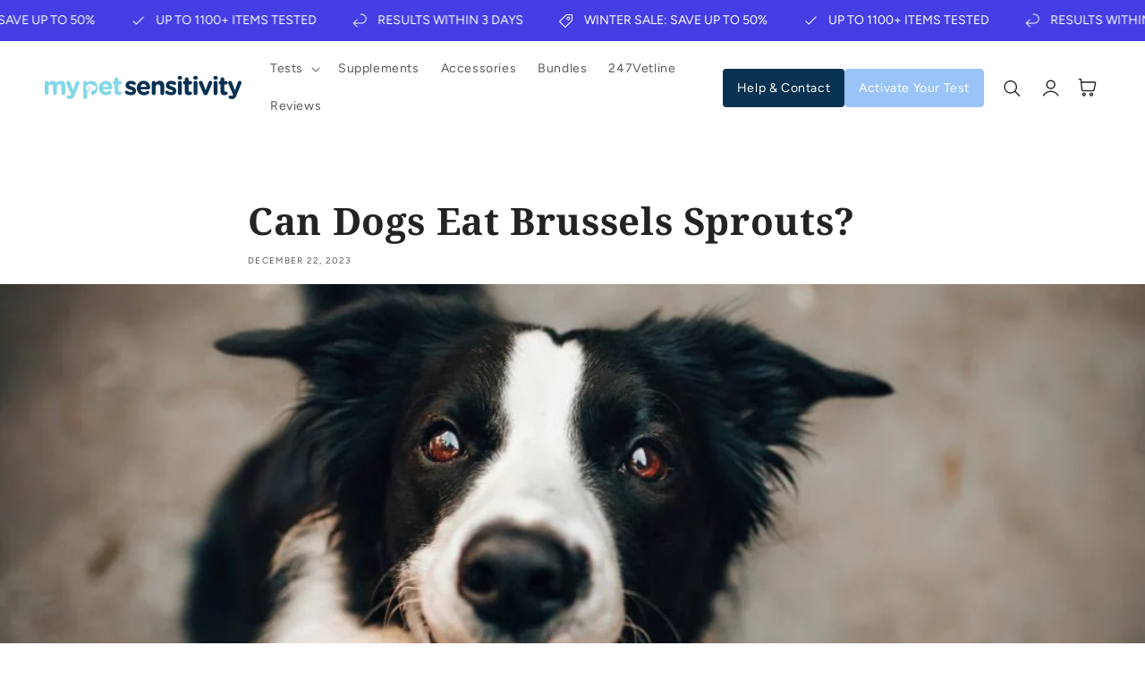

--- FILE ---
content_type: text/html; charset=utf-8
request_url: https://gb.mypetsensitivity.com/blogs/news/can-dogs-eat-brussels-sprouts
body_size: 49102
content:
<!doctype html>
<html class="no-js" lang="en">
  <head>
    <meta charset="utf-8">
    <meta http-equiv="X-UA-Compatible" content="IE=edge">
    <meta name="viewport" content="width=device-width,initial-scale=1">
    <meta name="theme-color" content="">
    <link rel="canonical" href="https://gb.mypetsensitivity.com/blogs/news/can-dogs-eat-brussels-sprouts">
    <link rel="preconnect" href="https://cdn.shopify.com" crossorigin><link rel="icon" type="image/png" href="//gb.mypetsensitivity.com/cdn/shop/files/Favicon_32x32.webp?v=1689088124"><link rel="preconnect" href="https://fonts.shopifycdn.com" crossorigin><title>
      Can Dogs Eat Brussels Sprouts?
 &ndash; My Pet Sensitivity</title>

    
      <meta name="description" content="Sprouts are a staple across the world. Especially when it comes to Christmas Dinner. Can your dog eat Brussels sprouts? The good news is, yes they can.">
    

    

<meta property="og:site_name" content="My Pet Sensitivity">
<meta property="og:url" content="https://gb.mypetsensitivity.com/blogs/news/can-dogs-eat-brussels-sprouts">
<meta property="og:title" content="Can Dogs Eat Brussels Sprouts?">
<meta property="og:type" content="article">
<meta property="og:description" content="Sprouts are a staple across the world. Especially when it comes to Christmas Dinner. Can your dog eat Brussels sprouts? The good news is, yes they can."><meta property="og:image" content="http://gb.mypetsensitivity.com/cdn/shop/articles/can-dogs-eat-brussels-sprouts-743240.jpg?v=1703293886">
  <meta property="og:image:secure_url" content="https://gb.mypetsensitivity.com/cdn/shop/articles/can-dogs-eat-brussels-sprouts-743240.jpg?v=1703293886">
  <meta property="og:image:width" content="1100">
  <meta property="og:image:height" content="401"><meta name="twitter:card" content="summary_large_image">
<meta name="twitter:title" content="Can Dogs Eat Brussels Sprouts?">
<meta name="twitter:description" content="Sprouts are a staple across the world. Especially when it comes to Christmas Dinner. Can your dog eat Brussels sprouts? The good news is, yes they can.">

  
    






  
  
  
  

  
  
  
  

  
  
  
  

  
  
  
  

  
  
  
  

  
  
  
  

  
  
  
  

  
  
  
  

  
  
  
  

  
  
  
  

  
  
  
  

  
  
  
  

  
  
  
  

  
  
  
  

  
  
  
  

  
  
  
  

  
  
  
  

  
  
  
  

  
  
  
  

  
  
  
  

  
  
  
  

  
  
  
  

  
  
  
  

  
  
  
  

  
  
  
  

  
  
  
  

  
  
  
  

  
  
  
  

  
  
  
  

  
  
  
  

  
  
  
  

  
  
  
  

  
  
  
  

  
  
  
  

  
  
  
  

  
  
  
  

  
  
  
  

  
  
  
  

  
  
  
  

  
  
  
  

  
  
  
  

  
  
  
  

  
  
  
  

  
  
  
  

  
  
  
  

  
  
  
  

  
  
  
  

  
  
  
  

  
  
  
  

  
  
  
  

  
  
  
  
    
    
    
    
      
        
        
        
        <link rel="alternate" hreflang="en-au" href="https://au.mypetsensitivity.com/blogs/news/can-dogs-eat-brussels-sprouts" />
      
    
      
        
        
        
        <link rel="alternate" hreflang="en-gb" href="https://gb.mypetsensitivity.com/blogs/news/can-dogs-eat-brussels-sprouts" />
      
    
      
        
        
        
        <link rel="alternate" hreflang="en-us" href="https://mypetsensitivity.com/blogs/news/can-dogs-eat-brussels-sprouts" />
      
    
      
    
      
    
      
    
      
    
      
    
      
    
      
    

    
    

    
    
        <link rel="alternate" hreflang="x-default" href="https://gb.mypetsensitivity.com/blogs/news/can-dogs-eat-brussels-sprouts" />
    
    
    


    <script src="//gb.mypetsensitivity.com/cdn/shop/t/21/assets/global.js?v=36580857208064758531758832007" defer="defer"></script>
    <script src="//gb.mypetsensitivity.com/cdn/shop/t/21/assets/pubsub.js?v=158357773527763999511758832007" defer="defer"></script>
    <script src="//gb.mypetsensitivity.com/cdn/shop/t/21/assets/pickup-availability.js?v=95345216988985239631758832007" defer="defer"></script>
    <script src="//gb.mypetsensitivity.com/cdn/shop/t/21/assets/media-gallery.js?v=152902515749446478401758832007" defer="defer"></script>
    <script src="//gb.mypetsensitivity.com/cdn/shop/t/21/assets/product-form.js?v=59460231208320133491758832007" defer="defer"></script>
    <script>window.performance && window.performance.mark && window.performance.mark('shopify.content_for_header.start');</script><meta name="google-site-verification" content="65JcDP8Cih-WhX9FI-5MokYUpJYNIOlDfCwI7k3lTOs">
<meta id="shopify-digital-wallet" name="shopify-digital-wallet" content="/78693073170/digital_wallets/dialog">
<meta name="shopify-checkout-api-token" content="aa3b1dbb93b4f411aedd715eeee39389">
<meta id="in-context-paypal-metadata" data-shop-id="78693073170" data-venmo-supported="false" data-environment="production" data-locale="en_US" data-paypal-v4="true" data-currency="GBP">
<link rel="alternate" type="application/atom+xml" title="Feed" href="/blogs/news.atom" />
<script async="async" src="/checkouts/internal/preloads.js?locale=en-GB"></script>
<link rel="preconnect" href="https://shop.app" crossorigin="anonymous">
<script async="async" src="https://shop.app/checkouts/internal/preloads.js?locale=en-GB&shop_id=78693073170" crossorigin="anonymous"></script>
<script id="apple-pay-shop-capabilities" type="application/json">{"shopId":78693073170,"countryCode":"GB","currencyCode":"GBP","merchantCapabilities":["supports3DS"],"merchantId":"gid:\/\/shopify\/Shop\/78693073170","merchantName":"My Pet Sensitivity","requiredBillingContactFields":["postalAddress","email"],"requiredShippingContactFields":["postalAddress","email"],"shippingType":"shipping","supportedNetworks":["visa","maestro","masterCard","amex","discover","elo"],"total":{"type":"pending","label":"My Pet Sensitivity","amount":"1.00"},"shopifyPaymentsEnabled":true,"supportsSubscriptions":true}</script>
<script id="shopify-features" type="application/json">{"accessToken":"aa3b1dbb93b4f411aedd715eeee39389","betas":["rich-media-storefront-analytics"],"domain":"gb.mypetsensitivity.com","predictiveSearch":true,"shopId":78693073170,"locale":"en"}</script>
<script>var Shopify = Shopify || {};
Shopify.shop = "my-pet-sensitivity-uk.myshopify.com";
Shopify.locale = "en";
Shopify.currency = {"active":"GBP","rate":"1.0"};
Shopify.country = "GB";
Shopify.theme = {"name":"New CD Timers - JEB 2509","id":181535179133,"schema_name":"Inspired - Paw","schema_version":"2.5.0","theme_store_id":null,"role":"main"};
Shopify.theme.handle = "null";
Shopify.theme.style = {"id":null,"handle":null};
Shopify.cdnHost = "gb.mypetsensitivity.com/cdn";
Shopify.routes = Shopify.routes || {};
Shopify.routes.root = "/";</script>
<script type="module">!function(o){(o.Shopify=o.Shopify||{}).modules=!0}(window);</script>
<script>!function(o){function n(){var o=[];function n(){o.push(Array.prototype.slice.apply(arguments))}return n.q=o,n}var t=o.Shopify=o.Shopify||{};t.loadFeatures=n(),t.autoloadFeatures=n()}(window);</script>
<script>
  window.ShopifyPay = window.ShopifyPay || {};
  window.ShopifyPay.apiHost = "shop.app\/pay";
  window.ShopifyPay.redirectState = null;
</script>
<script id="shop-js-analytics" type="application/json">{"pageType":"article"}</script>
<script defer="defer" async type="module" src="//gb.mypetsensitivity.com/cdn/shopifycloud/shop-js/modules/v2/client.init-shop-cart-sync_C5BV16lS.en.esm.js"></script>
<script defer="defer" async type="module" src="//gb.mypetsensitivity.com/cdn/shopifycloud/shop-js/modules/v2/chunk.common_CygWptCX.esm.js"></script>
<script type="module">
  await import("//gb.mypetsensitivity.com/cdn/shopifycloud/shop-js/modules/v2/client.init-shop-cart-sync_C5BV16lS.en.esm.js");
await import("//gb.mypetsensitivity.com/cdn/shopifycloud/shop-js/modules/v2/chunk.common_CygWptCX.esm.js");

  window.Shopify.SignInWithShop?.initShopCartSync?.({"fedCMEnabled":true,"windoidEnabled":true});

</script>
<script>
  window.Shopify = window.Shopify || {};
  if (!window.Shopify.featureAssets) window.Shopify.featureAssets = {};
  window.Shopify.featureAssets['shop-js'] = {"shop-cart-sync":["modules/v2/client.shop-cart-sync_ZFArdW7E.en.esm.js","modules/v2/chunk.common_CygWptCX.esm.js"],"init-fed-cm":["modules/v2/client.init-fed-cm_CmiC4vf6.en.esm.js","modules/v2/chunk.common_CygWptCX.esm.js"],"shop-button":["modules/v2/client.shop-button_tlx5R9nI.en.esm.js","modules/v2/chunk.common_CygWptCX.esm.js"],"shop-cash-offers":["modules/v2/client.shop-cash-offers_DOA2yAJr.en.esm.js","modules/v2/chunk.common_CygWptCX.esm.js","modules/v2/chunk.modal_D71HUcav.esm.js"],"init-windoid":["modules/v2/client.init-windoid_sURxWdc1.en.esm.js","modules/v2/chunk.common_CygWptCX.esm.js"],"shop-toast-manager":["modules/v2/client.shop-toast-manager_ClPi3nE9.en.esm.js","modules/v2/chunk.common_CygWptCX.esm.js"],"init-shop-email-lookup-coordinator":["modules/v2/client.init-shop-email-lookup-coordinator_B8hsDcYM.en.esm.js","modules/v2/chunk.common_CygWptCX.esm.js"],"init-shop-cart-sync":["modules/v2/client.init-shop-cart-sync_C5BV16lS.en.esm.js","modules/v2/chunk.common_CygWptCX.esm.js"],"avatar":["modules/v2/client.avatar_BTnouDA3.en.esm.js"],"pay-button":["modules/v2/client.pay-button_FdsNuTd3.en.esm.js","modules/v2/chunk.common_CygWptCX.esm.js"],"init-customer-accounts":["modules/v2/client.init-customer-accounts_DxDtT_ad.en.esm.js","modules/v2/client.shop-login-button_C5VAVYt1.en.esm.js","modules/v2/chunk.common_CygWptCX.esm.js","modules/v2/chunk.modal_D71HUcav.esm.js"],"init-shop-for-new-customer-accounts":["modules/v2/client.init-shop-for-new-customer-accounts_ChsxoAhi.en.esm.js","modules/v2/client.shop-login-button_C5VAVYt1.en.esm.js","modules/v2/chunk.common_CygWptCX.esm.js","modules/v2/chunk.modal_D71HUcav.esm.js"],"shop-login-button":["modules/v2/client.shop-login-button_C5VAVYt1.en.esm.js","modules/v2/chunk.common_CygWptCX.esm.js","modules/v2/chunk.modal_D71HUcav.esm.js"],"init-customer-accounts-sign-up":["modules/v2/client.init-customer-accounts-sign-up_CPSyQ0Tj.en.esm.js","modules/v2/client.shop-login-button_C5VAVYt1.en.esm.js","modules/v2/chunk.common_CygWptCX.esm.js","modules/v2/chunk.modal_D71HUcav.esm.js"],"shop-follow-button":["modules/v2/client.shop-follow-button_Cva4Ekp9.en.esm.js","modules/v2/chunk.common_CygWptCX.esm.js","modules/v2/chunk.modal_D71HUcav.esm.js"],"checkout-modal":["modules/v2/client.checkout-modal_BPM8l0SH.en.esm.js","modules/v2/chunk.common_CygWptCX.esm.js","modules/v2/chunk.modal_D71HUcav.esm.js"],"lead-capture":["modules/v2/client.lead-capture_Bi8yE_yS.en.esm.js","modules/v2/chunk.common_CygWptCX.esm.js","modules/v2/chunk.modal_D71HUcav.esm.js"],"shop-login":["modules/v2/client.shop-login_D6lNrXab.en.esm.js","modules/v2/chunk.common_CygWptCX.esm.js","modules/v2/chunk.modal_D71HUcav.esm.js"],"payment-terms":["modules/v2/client.payment-terms_CZxnsJam.en.esm.js","modules/v2/chunk.common_CygWptCX.esm.js","modules/v2/chunk.modal_D71HUcav.esm.js"]};
</script>
<script>(function() {
  var isLoaded = false;
  function asyncLoad() {
    if (isLoaded) return;
    isLoaded = true;
    var urls = ["https:\/\/static.klaviyo.com\/onsite\/js\/klaviyo.js?company_id=RadbKh\u0026shop=my-pet-sensitivity-uk.myshopify.com","https:\/\/api.socialsnowball.io\/js\/referral.js?shop=my-pet-sensitivity-uk.myshopify.com","https:\/\/cdn-bundler.nice-team.net\/app\/js\/bundler.js?shop=my-pet-sensitivity-uk.myshopify.com","https:\/\/ufe.helixo.co\/scripts\/sdk.min.js?shop=my-pet-sensitivity-uk.myshopify.com","https:\/\/d26ky332zktp97.cloudfront.net\/shops\/FgXypCzykMu8hLM7j\/colibrius-m.js?shop=my-pet-sensitivity-uk.myshopify.com","https:\/\/cdn-app.sealsubscriptions.com\/shopify\/public\/js\/sealsubscriptions.js?shop=my-pet-sensitivity-uk.myshopify.com"];
    for (var i = 0; i < urls.length; i++) {
      var s = document.createElement('script');
      s.type = 'text/javascript';
      s.async = true;
      s.src = urls[i];
      var x = document.getElementsByTagName('script')[0];
      x.parentNode.insertBefore(s, x);
    }
  };
  if(window.attachEvent) {
    window.attachEvent('onload', asyncLoad);
  } else {
    window.addEventListener('load', asyncLoad, false);
  }
})();</script>
<script id="__st">var __st={"a":78693073170,"offset":0,"reqid":"bb72a718-de14-4d54-9843-88dc4b238333-1768693031","pageurl":"gb.mypetsensitivity.com\/blogs\/news\/can-dogs-eat-brussels-sprouts","s":"articles-606623367442","u":"5856d534eacf","p":"article","rtyp":"article","rid":606623367442};</script>
<script>window.ShopifyPaypalV4VisibilityTracking = true;</script>
<script id="captcha-bootstrap">!function(){'use strict';const t='contact',e='account',n='new_comment',o=[[t,t],['blogs',n],['comments',n],[t,'customer']],c=[[e,'customer_login'],[e,'guest_login'],[e,'recover_customer_password'],[e,'create_customer']],r=t=>t.map((([t,e])=>`form[action*='/${t}']:not([data-nocaptcha='true']) input[name='form_type'][value='${e}']`)).join(','),a=t=>()=>t?[...document.querySelectorAll(t)].map((t=>t.form)):[];function s(){const t=[...o],e=r(t);return a(e)}const i='password',u='form_key',d=['recaptcha-v3-token','g-recaptcha-response','h-captcha-response',i],f=()=>{try{return window.sessionStorage}catch{return}},m='__shopify_v',_=t=>t.elements[u];function p(t,e,n=!1){try{const o=window.sessionStorage,c=JSON.parse(o.getItem(e)),{data:r}=function(t){const{data:e,action:n}=t;return t[m]||n?{data:e,action:n}:{data:t,action:n}}(c);for(const[e,n]of Object.entries(r))t.elements[e]&&(t.elements[e].value=n);n&&o.removeItem(e)}catch(o){console.error('form repopulation failed',{error:o})}}const l='form_type',E='cptcha';function T(t){t.dataset[E]=!0}const w=window,h=w.document,L='Shopify',v='ce_forms',y='captcha';let A=!1;((t,e)=>{const n=(g='f06e6c50-85a8-45c8-87d0-21a2b65856fe',I='https://cdn.shopify.com/shopifycloud/storefront-forms-hcaptcha/ce_storefront_forms_captcha_hcaptcha.v1.5.2.iife.js',D={infoText:'Protected by hCaptcha',privacyText:'Privacy',termsText:'Terms'},(t,e,n)=>{const o=w[L][v],c=o.bindForm;if(c)return c(t,g,e,D).then(n);var r;o.q.push([[t,g,e,D],n]),r=I,A||(h.body.append(Object.assign(h.createElement('script'),{id:'captcha-provider',async:!0,src:r})),A=!0)});var g,I,D;w[L]=w[L]||{},w[L][v]=w[L][v]||{},w[L][v].q=[],w[L][y]=w[L][y]||{},w[L][y].protect=function(t,e){n(t,void 0,e),T(t)},Object.freeze(w[L][y]),function(t,e,n,w,h,L){const[v,y,A,g]=function(t,e,n){const i=e?o:[],u=t?c:[],d=[...i,...u],f=r(d),m=r(i),_=r(d.filter((([t,e])=>n.includes(e))));return[a(f),a(m),a(_),s()]}(w,h,L),I=t=>{const e=t.target;return e instanceof HTMLFormElement?e:e&&e.form},D=t=>v().includes(t);t.addEventListener('submit',(t=>{const e=I(t);if(!e)return;const n=D(e)&&!e.dataset.hcaptchaBound&&!e.dataset.recaptchaBound,o=_(e),c=g().includes(e)&&(!o||!o.value);(n||c)&&t.preventDefault(),c&&!n&&(function(t){try{if(!f())return;!function(t){const e=f();if(!e)return;const n=_(t);if(!n)return;const o=n.value;o&&e.removeItem(o)}(t);const e=Array.from(Array(32),(()=>Math.random().toString(36)[2])).join('');!function(t,e){_(t)||t.append(Object.assign(document.createElement('input'),{type:'hidden',name:u})),t.elements[u].value=e}(t,e),function(t,e){const n=f();if(!n)return;const o=[...t.querySelectorAll(`input[type='${i}']`)].map((({name:t})=>t)),c=[...d,...o],r={};for(const[a,s]of new FormData(t).entries())c.includes(a)||(r[a]=s);n.setItem(e,JSON.stringify({[m]:1,action:t.action,data:r}))}(t,e)}catch(e){console.error('failed to persist form',e)}}(e),e.submit())}));const S=(t,e)=>{t&&!t.dataset[E]&&(n(t,e.some((e=>e===t))),T(t))};for(const o of['focusin','change'])t.addEventListener(o,(t=>{const e=I(t);D(e)&&S(e,y())}));const B=e.get('form_key'),M=e.get(l),P=B&&M;t.addEventListener('DOMContentLoaded',(()=>{const t=y();if(P)for(const e of t)e.elements[l].value===M&&p(e,B);[...new Set([...A(),...v().filter((t=>'true'===t.dataset.shopifyCaptcha))])].forEach((e=>S(e,t)))}))}(h,new URLSearchParams(w.location.search),n,t,e,['guest_login'])})(!0,!0)}();</script>
<script integrity="sha256-4kQ18oKyAcykRKYeNunJcIwy7WH5gtpwJnB7kiuLZ1E=" data-source-attribution="shopify.loadfeatures" defer="defer" src="//gb.mypetsensitivity.com/cdn/shopifycloud/storefront/assets/storefront/load_feature-a0a9edcb.js" crossorigin="anonymous"></script>
<script crossorigin="anonymous" defer="defer" src="//gb.mypetsensitivity.com/cdn/shopifycloud/storefront/assets/shopify_pay/storefront-65b4c6d7.js?v=20250812"></script>
<script data-source-attribution="shopify.dynamic_checkout.dynamic.init">var Shopify=Shopify||{};Shopify.PaymentButton=Shopify.PaymentButton||{isStorefrontPortableWallets:!0,init:function(){window.Shopify.PaymentButton.init=function(){};var t=document.createElement("script");t.src="https://gb.mypetsensitivity.com/cdn/shopifycloud/portable-wallets/latest/portable-wallets.en.js",t.type="module",document.head.appendChild(t)}};
</script>
<script data-source-attribution="shopify.dynamic_checkout.buyer_consent">
  function portableWalletsHideBuyerConsent(e){var t=document.getElementById("shopify-buyer-consent"),n=document.getElementById("shopify-subscription-policy-button");t&&n&&(t.classList.add("hidden"),t.setAttribute("aria-hidden","true"),n.removeEventListener("click",e))}function portableWalletsShowBuyerConsent(e){var t=document.getElementById("shopify-buyer-consent"),n=document.getElementById("shopify-subscription-policy-button");t&&n&&(t.classList.remove("hidden"),t.removeAttribute("aria-hidden"),n.addEventListener("click",e))}window.Shopify?.PaymentButton&&(window.Shopify.PaymentButton.hideBuyerConsent=portableWalletsHideBuyerConsent,window.Shopify.PaymentButton.showBuyerConsent=portableWalletsShowBuyerConsent);
</script>
<script data-source-attribution="shopify.dynamic_checkout.cart.bootstrap">document.addEventListener("DOMContentLoaded",(function(){function t(){return document.querySelector("shopify-accelerated-checkout-cart, shopify-accelerated-checkout")}if(t())Shopify.PaymentButton.init();else{new MutationObserver((function(e,n){t()&&(Shopify.PaymentButton.init(),n.disconnect())})).observe(document.body,{childList:!0,subtree:!0})}}));
</script>
<link id="shopify-accelerated-checkout-styles" rel="stylesheet" media="screen" href="https://gb.mypetsensitivity.com/cdn/shopifycloud/portable-wallets/latest/accelerated-checkout-backwards-compat.css" crossorigin="anonymous">
<style id="shopify-accelerated-checkout-cart">
        #shopify-buyer-consent {
  margin-top: 1em;
  display: inline-block;
  width: 100%;
}

#shopify-buyer-consent.hidden {
  display: none;
}

#shopify-subscription-policy-button {
  background: none;
  border: none;
  padding: 0;
  text-decoration: underline;
  font-size: inherit;
  cursor: pointer;
}

#shopify-subscription-policy-button::before {
  box-shadow: none;
}

      </style>
<script id="sections-script" data-sections="header,footer" defer="defer" src="//gb.mypetsensitivity.com/cdn/shop/t/21/compiled_assets/scripts.js?1676"></script>
<script>window.performance && window.performance.mark && window.performance.mark('shopify.content_for_header.end');</script>


    <style data-shopify>
      @font-face {
  font-family: Figtree;
  font-weight: 400;
  font-style: normal;
  font-display: swap;
  src: url("//gb.mypetsensitivity.com/cdn/fonts/figtree/figtree_n4.3c0838aba1701047e60be6a99a1b0a40ce9b8419.woff2") format("woff2"),
       url("//gb.mypetsensitivity.com/cdn/fonts/figtree/figtree_n4.c0575d1db21fc3821f17fd6617d3dee552312137.woff") format("woff");
}

      @font-face {
  font-family: Figtree;
  font-weight: 700;
  font-style: normal;
  font-display: swap;
  src: url("//gb.mypetsensitivity.com/cdn/fonts/figtree/figtree_n7.2fd9bfe01586148e644724096c9d75e8c7a90e55.woff2") format("woff2"),
       url("//gb.mypetsensitivity.com/cdn/fonts/figtree/figtree_n7.ea05de92d862f9594794ab281c4c3a67501ef5fc.woff") format("woff");
}

      @font-face {
  font-family: Figtree;
  font-weight: 400;
  font-style: italic;
  font-display: swap;
  src: url("//gb.mypetsensitivity.com/cdn/fonts/figtree/figtree_i4.89f7a4275c064845c304a4cf8a4a586060656db2.woff2") format("woff2"),
       url("//gb.mypetsensitivity.com/cdn/fonts/figtree/figtree_i4.6f955aaaafc55a22ffc1f32ecf3756859a5ad3e2.woff") format("woff");
}

      @font-face {
  font-family: Figtree;
  font-weight: 700;
  font-style: italic;
  font-display: swap;
  src: url("//gb.mypetsensitivity.com/cdn/fonts/figtree/figtree_i7.06add7096a6f2ab742e09ec7e498115904eda1fe.woff2") format("woff2"),
       url("//gb.mypetsensitivity.com/cdn/fonts/figtree/figtree_i7.ee584b5fcaccdbb5518c0228158941f8df81b101.woff") format("woff");
}

      @font-face {
  font-family: "Noto Serif";
  font-weight: 700;
  font-style: normal;
  font-display: swap;
  src: url("//gb.mypetsensitivity.com/cdn/fonts/noto_serif/notoserif_n7.d275fb7cbb6b6809702719ab47b39e5200c4f530.woff2") format("woff2"),
       url("//gb.mypetsensitivity.com/cdn/fonts/noto_serif/notoserif_n7.0386ee49bd94b3b26da3580808c2d97c2a1d2d82.woff") format("woff");
}


      :root {
        --font-body-family: Figtree, sans-serif;
        --font-body-style: normal;
        --font-body-weight: 400;

        --font-heading-family: "Noto Serif", serif;
        --font-heading-style: normal;
        --font-heading-weight: 700;

        --font-body-scale: 1.0;
        --font-heading-scale: 1.05;

        --color-base-text: 35, 35, 35;
        --color-base-background-1: 255, 255, 255;
        --color-base-background-2: 232, 243, 246;
        --color-base-solid-button-labels: 255, 255, 255;
        --color-base-outline-button-labels: 69, 62, 229;
        --color-base-accent-1: 69, 62, 229;
        --color-base-accent-2: 154, 196, 248;
        --payment-terms-background-color: #ffffff;

        --gradient-base-background-1: #ffffff;
        --gradient-base-background-2: #e8f3f6;
        --gradient-base-accent-1: #453ee5;
        --gradient-base-accent-2: #9ac4f8;

        --page-width: 160rem;
        --page-width-margin: 2rem;

        --popup-border-width: 1px;
        --popup-border-opacity: 0.1;
        --popup-corner-radius: 5px;
        --popup-shadow-opacity: 0.05;
        --popup-shadow-horizontal-offset: 0px;
        --popup-shadow-vertical-offset: 4px;
        --popup-shadow-blur-radius: 5px;
        --color-shadow: 18,18,18;
        
      }

      *,
      *::before,
      *::after {
        box-sizing: inherit;
      }

      html {
        box-sizing: border-box;
        font-size: calc(var(--font-body-scale) * 62.5%);
        height: 100%;
      }

      body {
        display: grid;
        grid-template-rows: auto auto 1fr auto;
        grid-template-columns: 100%;
        min-height: 100%;
        margin: 0;
        font-size: 1.5rem;
        letter-spacing: 0.06rem;
        line-height: calc(1 + 0.8 / var(--font-body-scale));
        font-family: var(--font-body-family);
        font-style: var(--font-body-style);
        font-weight: var(--font-body-weight);
      }

      @media screen and (min-width: 750px) {
        body {
          font-size: 1.6rem;
        }
      }
    </style>

    <link href="//gb.mypetsensitivity.com/cdn/shop/t/21/assets/base.css?v=128975089106132698991758832007" rel="stylesheet" type="text/css" media="all" />
<link rel="preload" as="font" href="//gb.mypetsensitivity.com/cdn/fonts/figtree/figtree_n4.3c0838aba1701047e60be6a99a1b0a40ce9b8419.woff2" type="font/woff2" crossorigin><link rel="preload" as="font" href="//gb.mypetsensitivity.com/cdn/fonts/noto_serif/notoserif_n7.d275fb7cbb6b6809702719ab47b39e5200c4f530.woff2" type="font/woff2" crossorigin><link rel="stylesheet" href="//gb.mypetsensitivity.com/cdn/shop/t/21/assets/component-predictive-search.css?v=10425135875555615991758832007" media="print" onload="this.media='all'"><script>document.documentElement.className = document.documentElement.className.replace('no-js', 'js');
      if (Shopify.designMode) {
        document.documentElement.classList.add('shopify-design-mode');
        console.log('design mode')
      }
    </script>

    <!-- SlideRule Script Start -->
      <script name="sliderule-tracking" data-ot-ignore>
(function(){
	slideruleData = {
    "version":"v0.0.1",
    "referralExclusion":"/(paypal|visa|MasterCard|clicksafe|arcot\.com|geschuetzteinkaufen|checkout\.shopify\.com|checkout\.rechargeapps\.com|portal\.afterpay\.com|payfort)/",
    "googleSignals":true,
    "anonymizeIp":true,
    "productClicks":true,
    "persistentUserId":true,
    "hideBranding":false,
    "ecommerce":{"currencyCode":"GBP",
    "impressions":[]},
    "pageType":"article",
	"destinations":{"google_analytics_4":{"measurementIds":["G-5YTLKWWQ62"]}},
    "cookieUpdate":true
	}

	
		slideruleData.themeMode = "live"
	

	


	
	})();
</script>
<script async type="text/javascript" src=https://files.slideruletools.com/eluredils-g.js></script>
    <!-- SlideRule Script End -->
    
    <script type="text/javascript">
      (function(c,l,a,r,i,t,y){
          c[a]=c[a]||function(){(c[a].q=c[a].q||[]).push(arguments)};
          t=l.createElement(r);t.async=1;t.src="https://www.clarity.ms/tag/"+i;
          y=l.getElementsByTagName(r)[0];y.parentNode.insertBefore(t,y);
      })(window, document, "clarity", "script", "i8vjpctsdq");
    </script>

    <!-- TrustBox script -->
      <script type="text/javascript" src="//widget.trustpilot.com/bootstrap/v5/tp.widget.bootstrap.min.js" async></script>
    <!-- End TrustBox script -->

  <!-- BEGIN app block: shopify://apps/pandectes-gdpr/blocks/banner/58c0baa2-6cc1-480c-9ea6-38d6d559556a -->
  
    
      <!-- TCF is active, scripts are loaded above -->
      
      <script>
        
          window.PandectesSettings = {"store":{"id":78693073170,"plan":"plus","theme":"MyPetHealthStore UK APR15 - 15% Off","primaryLocale":"en","adminMode":false,"headless":false,"storefrontRootDomain":"","checkoutRootDomain":"","storefrontAccessToken":""},"tsPublished":1744106062,"declaration":{"showPurpose":false,"showProvider":false,"declIntroText":"We use cookies to optimise website functionality, analyse the performance, and provide personalised experience to you. Some cookies are essential to make the website operate and function correctly. Those cookies cannot be disabled. In this window you can manage your preference of cookies.","showDateGenerated":true},"language":{"unpublished":[],"languageMode":"Single","fallbackLanguage":"en","languageDetection":"browser","languagesSupported":[]},"texts":{"managed":{"headerText":{"en":"We respect your privacy"},"consentText":{"en":"This website uses cookies to ensure you get the best experience."},"linkText":{"en":"Learn more"},"imprintText":{"en":"Imprint"},"googleLinkText":{"en":"Google's Privacy Terms"},"allowButtonText":{"en":"Accept"},"denyButtonText":{"en":"Deny"},"dismissButtonText":{"en":"Ok"},"leaveSiteButtonText":{"en":"Leave this site"},"preferencesButtonText":{"en":"Preferences"},"cookiePolicyText":{"en":"Cookie policy"},"preferencesPopupTitleText":{"en":"Manage consent preferences"},"preferencesPopupIntroText":{"en":"We use cookies to optimise website functionality, analyse the performance, and provide personalised experience to you. Some cookies are essential to make the website operate and function correctly. Those cookies cannot be disabled. In this window you can manage your preference of cookies."},"preferencesPopupSaveButtonText":{"en":"Save preferences"},"preferencesPopupCloseButtonText":{"en":"Close"},"preferencesPopupAcceptAllButtonText":{"en":"Accept all"},"preferencesPopupRejectAllButtonText":{"en":"Reject all"},"cookiesDetailsText":{"en":"Cookies details"},"preferencesPopupAlwaysAllowedText":{"en":"Always allowed"},"accessSectionParagraphText":{"en":"You have the right to request access to your data at any time."},"accessSectionTitleText":{"en":"Data portability"},"accessSectionAccountInfoActionText":{"en":"Personal data"},"accessSectionDownloadReportActionText":{"en":"Request export"},"accessSectionGDPRRequestsActionText":{"en":"Data subject requests"},"accessSectionOrdersRecordsActionText":{"en":"Orders"},"rectificationSectionParagraphText":{"en":"You have the right to request your data to be updated whenever you think it is appropriate."},"rectificationSectionTitleText":{"en":"Data Rectification"},"rectificationCommentPlaceholder":{"en":"Describe what you want to be updated"},"rectificationCommentValidationError":{"en":"Comment is required"},"rectificationSectionEditAccountActionText":{"en":"Request an update"},"erasureSectionTitleText":{"en":"Right to be forgotten"},"erasureSectionParagraphText":{"en":"You have the right to ask all your data to be erased. After that, you will no longer be able to access your account."},"erasureSectionRequestDeletionActionText":{"en":"Request personal data deletion"},"consentDate":{"en":"Consent date"},"consentId":{"en":"Consent ID"},"consentSectionChangeConsentActionText":{"en":"Change consent preference"},"consentSectionConsentedText":{"en":"You consented to the cookies policy of this website on"},"consentSectionNoConsentText":{"en":"You have not consented to the cookies policy of this website."},"consentSectionTitleText":{"en":"Your cookie consent"},"consentStatus":{"en":"Consent preference"},"confirmationFailureMessage":{"en":"Your request was not verified. Please try again and if problem persists, contact store owner for assistance"},"confirmationFailureTitle":{"en":"A problem occurred"},"confirmationSuccessMessage":{"en":"We will soon get back to you as to your request."},"confirmationSuccessTitle":{"en":"Your request is verified"},"guestsSupportEmailFailureMessage":{"en":"Your request was not submitted. Please try again and if problem persists, contact store owner for assistance."},"guestsSupportEmailFailureTitle":{"en":"A problem occurred"},"guestsSupportEmailPlaceholder":{"en":"E-mail address"},"guestsSupportEmailSuccessMessage":{"en":"If you are registered as a customer of this store, you will soon receive an email with instructions on how to proceed."},"guestsSupportEmailSuccessTitle":{"en":"Thank you for your request"},"guestsSupportEmailValidationError":{"en":"Email is not valid"},"guestsSupportInfoText":{"en":"Please login with your customer account to further proceed."},"submitButton":{"en":"Submit"},"submittingButton":{"en":"Submitting..."},"cancelButton":{"en":"Cancel"},"declIntroText":{"en":"We use cookies to optimise website functionality, analyse the performance, and provide personalised experience to you. Some cookies are essential to make the website operate and function correctly. Those cookies cannot be disabled. In this window you can manage your preference of cookies."},"declName":{"en":"Name"},"declPurpose":{"en":"Purpose"},"declType":{"en":"Type"},"declRetention":{"en":"Retention"},"declProvider":{"en":"Provider"},"declFirstParty":{"en":"First-party"},"declThirdParty":{"en":"Third-party"},"declSeconds":{"en":"seconds"},"declMinutes":{"en":"minutes"},"declHours":{"en":"hours"},"declDays":{"en":"days"},"declMonths":{"en":"months"},"declYears":{"en":"years"},"declSession":{"en":"Session"},"declDomain":{"en":"Domain"},"declPath":{"en":"Path"}},"categories":{"strictlyNecessaryCookiesTitleText":{"en":"Strictly necessary cookies"},"strictlyNecessaryCookiesDescriptionText":{"en":"These cookies are essential in order to enable you to move around the website and use its features, such as accessing secure areas of the website. The website cannot function properly without these cookies."},"functionalityCookiesTitleText":{"en":"Functional cookies"},"functionalityCookiesDescriptionText":{"en":"These cookies enable the site to provide enhanced functionality and personalisation. They may be set by us or by third party providers whose services we have added to our pages. If you do not allow these cookies then some or all of these services may not function properly."},"performanceCookiesTitleText":{"en":"Performance cookies"},"performanceCookiesDescriptionText":{"en":"These cookies enable us to monitor and improve the performance of our website. For example, they allow us to count visits, identify traffic sources and see which parts of the site are most popular."},"targetingCookiesTitleText":{"en":"Targeting cookies"},"targetingCookiesDescriptionText":{"en":"These cookies may be set through our site by our advertising partners. They may be used by those companies to build a profile of your interests and show you relevant adverts on other sites.    They do not store directly personal information, but are based on uniquely identifying your browser and internet device. If you do not allow these cookies, you will experience less targeted advertising."},"unclassifiedCookiesTitleText":{"en":"Unclassified cookies"},"unclassifiedCookiesDescriptionText":{"en":"Unclassified cookies are cookies that we are in the process of classifying, together with the providers of individual cookies."}},"auto":{}},"library":{"previewMode":false,"fadeInTimeout":0,"defaultBlocked":7,"showLink":true,"showImprintLink":false,"showGoogleLink":false,"enabled":true,"cookie":{"expiryDays":365,"secure":true,"domain":""},"dismissOnScroll":false,"dismissOnWindowClick":false,"dismissOnTimeout":false,"palette":{"popup":{"background":"#FFFFFF","backgroundForCalculations":{"a":1,"b":255,"g":255,"r":255},"text":"#000000"},"button":{"background":"transparent","backgroundForCalculations":{"a":1,"b":255,"g":255,"r":255},"text":"#000000","textForCalculation":{"a":1,"b":0,"g":0,"r":0},"border":"#000000"}},"content":{"href":"https://my-pet-sensitivity-uk.myshopify.com/policies/privacy-policy","imprintHref":"/","close":"&#10005;","target":"_blank","logo":"<img class=\"cc-banner-logo\" style=\"max-height: 40px;\" src=\"https://my-pet-sensitivity-uk.myshopify.com/cdn/shop/files/pandectes-banner-logo.png\" alt=\"logo\" />"},"window":"<div role=\"dialog\" aria-live=\"polite\" aria-label=\"cookieconsent\" aria-describedby=\"cookieconsent:desc\" id=\"pandectes-banner\" class=\"cc-window-wrapper cc-popup-wrapper\"><div class=\"pd-cookie-banner-window cc-window {{classes}}\"><!--googleoff: all-->{{children}}<!--googleon: all--></div></div>","compliance":{"custom":"<div class=\"cc-compliance cc-highlight\">{{preferences}}{{allow}}{{deny}}</div>"},"type":"custom","layouts":{"basic":"{{logo}}{{messagelink}}{{compliance}}{{close}}"},"position":"popup","theme":"wired","revokable":false,"animateRevokable":false,"revokableReset":false,"revokableLogoUrl":"https://my-pet-sensitivity-uk.myshopify.com/cdn/shop/files/pandectes-reopen-logo.png","revokablePlacement":"bottom-left","revokableMarginHorizontal":15,"revokableMarginVertical":15,"static":false,"autoAttach":true,"hasTransition":true,"blacklistPage":[""],"elements":{"close":"<button aria-label=\"dismiss cookie message\" type=\"button\" tabindex=\"0\" class=\"cc-close\">{{close}}</button>","dismiss":"<button aria-label=\"dismiss cookie message\" type=\"button\" tabindex=\"0\" class=\"cc-btn cc-btn-decision cc-dismiss\">{{dismiss}}</button>","allow":"<button aria-label=\"allow cookies\" type=\"button\" tabindex=\"0\" class=\"cc-btn cc-btn-decision cc-allow\">{{allow}}</button>","deny":"<button aria-label=\"deny cookies\" type=\"button\" tabindex=\"0\" class=\"cc-btn cc-btn-decision cc-deny\">{{deny}}</button>","preferences":"<button aria-label=\"settings cookies\" tabindex=\"0\" type=\"button\" class=\"cc-btn cc-settings\" onclick=\"Pandectes.fn.openPreferences()\">{{preferences}}</button>"}},"geolocation":{"brOnly":false,"caOnly":false,"chOnly":false,"euOnly":false,"jpOnly":false,"thOnly":false,"zaOnly":false,"canadaOnly":false,"globalVisibility":true},"dsr":{"guestsSupport":false,"accessSectionDownloadReportAuto":false},"banner":{"resetTs":1709676373,"extraCss":"        .cc-banner-logo {max-width: 30em!important;}    @media(min-width: 768px) {.cc-window.cc-floating{max-width: 30em!important;width: 30em!important;}}    .cc-message, .pd-cookie-banner-window .cc-header, .cc-logo {text-align: left}    .cc-window-wrapper{z-index: 2147483647;-webkit-transition: opacity 1s ease;  transition: opacity 1s ease;}    .cc-window{z-index: 2147483647;font-size: 14px!important;font-family: inherit;}    .pd-cookie-banner-window .cc-header{font-size: 14px!important;font-family: inherit;}    .pd-cp-ui{font-family: inherit; background-color: #FFFFFF;color:#000000;}    button.pd-cp-btn, a.pd-cp-btn{}    input + .pd-cp-preferences-slider{background-color: rgba(0, 0, 0, 0.3)}    .pd-cp-scrolling-section::-webkit-scrollbar{background-color: rgba(0, 0, 0, 0.3)}    input:checked + .pd-cp-preferences-slider{background-color: rgba(0, 0, 0, 1)}    .pd-cp-scrolling-section::-webkit-scrollbar-thumb {background-color: rgba(0, 0, 0, 1)}    .pd-cp-ui-close{color:#000000;}    .pd-cp-preferences-slider:before{background-color: #FFFFFF}    .pd-cp-title:before {border-color: #000000!important}    .pd-cp-preferences-slider{background-color:#000000}    .pd-cp-toggle{color:#000000!important}    @media(max-width:699px) {.pd-cp-ui-close-top svg {fill: #000000}}    .pd-cp-toggle:hover,.pd-cp-toggle:visited,.pd-cp-toggle:active{color:#000000!important}    .pd-cookie-banner-window {box-shadow: 0 0 18px rgb(0 0 0 / 20%);}  ","customJavascript":{},"showPoweredBy":false,"logoHeight":40,"revokableTrigger":false,"hybridStrict":false,"cookiesBlockedByDefault":"7","isActive":true,"implicitSavePreferences":true,"cookieIcon":false,"blockBots":false,"showCookiesDetails":true,"hasTransition":true,"blockingPage":false,"showOnlyLandingPage":false,"leaveSiteUrl":"https://www.google.com","linkRespectStoreLang":false},"cookies":{"0":[{"name":"secure_customer_sig","type":"http","domain":"gb.mypetsensitivity.com","path":"/","provider":"Shopify","firstParty":true,"retention":"1 year(s)","expires":1,"unit":"declYears","purpose":{"en":"Used in connection with customer login."}},{"name":"keep_alive","type":"http","domain":"gb.mypetsensitivity.com","path":"/","provider":"Shopify","firstParty":true,"retention":"30 minute(s)","expires":30,"unit":"declMinutes","purpose":{"en":"Used in connection with buyer localization."}},{"name":"localization","type":"http","domain":"gb.mypetsensitivity.com","path":"/","provider":"Shopify","firstParty":true,"retention":"1 year(s)","expires":1,"unit":"declYears","purpose":{"en":"Shopify store localization"}},{"name":"cart_currency","type":"http","domain":"gb.mypetsensitivity.com","path":"/","provider":"Shopify","firstParty":true,"retention":"2 ","expires":2,"unit":"declSession","purpose":{"en":"The cookie is necessary for the secure checkout and payment function on the website. This function is provided by shopify.com."}},{"name":"_cmp_a","type":"http","domain":".mypetsensitivity.com","path":"/","provider":"Shopify","firstParty":false,"retention":"1 day(s)","expires":1,"unit":"declDays","purpose":{"en":"Used for managing customer privacy settings."}},{"name":"shopify_pay_redirect","type":"http","domain":"gb.mypetsensitivity.com","path":"/","provider":"Shopify","firstParty":true,"retention":"1 hour(s)","expires":1,"unit":"declHours","purpose":{"en":"The cookie is necessary for the secure checkout and payment function on the website. This function is provided by shopify.com."}},{"name":"cart","type":"http","domain":"gb.mypetsensitivity.com","path":"/","provider":"Shopify","firstParty":true,"retention":"2 ","expires":2,"unit":"declSession","purpose":{"en":"Necessary for the shopping cart functionality on the website."}},{"name":"_tracking_consent","type":"http","domain":".mypetsensitivity.com","path":"/","provider":"Shopify","firstParty":false,"retention":"1 year(s)","expires":1,"unit":"declYears","purpose":{"en":"Tracking preferences."}},{"name":"cart_ts","type":"http","domain":"gb.mypetsensitivity.com","path":"/","provider":"Shopify","firstParty":true,"retention":"2 ","expires":2,"unit":"declSession","purpose":{"en":"Used in connection with checkout."}},{"name":"cart_sig","type":"http","domain":"gb.mypetsensitivity.com","path":"/","provider":"Shopify","firstParty":true,"retention":"2 ","expires":2,"unit":"declSession","purpose":{"en":"Shopify analytics."}},{"name":"_secure_session_id","type":"http","domain":"gb.mypetsensitivity.com","path":"/","provider":"Shopify","firstParty":true,"retention":"1 month(s)","expires":1,"unit":"declMonths","purpose":{"en":"Used in connection with navigation through a storefront."}},{"name":"dynamic_checkout_shown_on_cart","type":"http","domain":"gb.mypetsensitivity.com","path":"/","provider":"Shopify","firstParty":true,"retention":"30 minute(s)","expires":30,"unit":"declMinutes","purpose":{"en":"Used in connection with checkout."}}],"1":[{"name":"wpm-domain-test","type":"http","domain":"com","path":"/","provider":"Shopify","firstParty":false,"retention":"Session","expires":1,"unit":"declSeconds","purpose":{"en":"Used to test the storage of parameters about products added to the cart or payment currency"}},{"name":"wpm-domain-test","type":"http","domain":"mypetsensitivity.com","path":"/","provider":"Shopify","firstParty":false,"retention":"Session","expires":1,"unit":"declSeconds","purpose":{"en":"Used to test the storage of parameters about products added to the cart or payment currency"}},{"name":"wpm-domain-test","type":"http","domain":"gb.mypetsensitivity.com","path":"/","provider":"Shopify","firstParty":true,"retention":"Session","expires":1,"unit":"declSeconds","purpose":{"en":"Used to test the storage of parameters about products added to the cart or payment currency"}},{"name":"l7_az","type":"http","domain":".paypal.com","path":"/","provider":"Paypal","firstParty":false,"retention":"30 minute(s)","expires":30,"unit":"declMinutes","purpose":{"en":"This cookie is necessary for the PayPal login-function on the website."}},{"name":"ts","type":"http","domain":".paypal.com","path":"/","provider":"Paypal","firstParty":false,"retention":"1 year(s)","expires":1,"unit":"declYears","purpose":{"en":"Used in context with the PayPal payment-function on the website. The cookie is necessary for making a safe transaction through PayPal."}},{"name":"ts_c","type":"http","domain":".paypal.com","path":"/","provider":"Paypal","firstParty":false,"retention":"1 year(s)","expires":1,"unit":"declYears","purpose":{"en":"Used in context with the PayPal payment-function on the website. The cookie is necessary for making a safe transaction through PayPal."}},{"name":"enforce_policy","type":"http","domain":".paypal.com","path":"/","provider":"Paypal","firstParty":false,"retention":"1 year(s)","expires":1,"unit":"declYears","purpose":{"en":"This cookie is provided by Paypal. The cookie is used in context with transactions on the website - The cookie is necessary for secure transactions."}},{"name":"LANG","type":"http","domain":".paypal.com","path":"/","provider":"Unknown","firstParty":false,"retention":"8 hour(s)","expires":8,"unit":"declHours","purpose":{"en":"It is used to store language preferences."}},{"name":"x-pp-s","type":"http","domain":".paypal.com","path":"/","provider":"Paypal","firstParty":false,"retention":"Session","expires":-54,"unit":"declYears","purpose":{"en":"This cookie is generally provided by PayPal and supports payment services in the website."}},{"name":"nsid","type":"http","domain":"www.paypal.com","path":"/","provider":"Paypal","firstParty":false,"retention":"Session","expires":-54,"unit":"declYears","purpose":{"en":"Provides fraud prevention"}},{"name":"tsrce","type":"http","domain":".paypal.com","path":"/","provider":"Paypal","firstParty":false,"retention":"3 day(s)","expires":3,"unit":"declDays","purpose":{"en":"PayPal cookie: when making a payment via PayPal these cookies are issued – PayPal session/security"}}],"2":[{"name":"_shopify_y","type":"http","domain":".mypetsensitivity.com","path":"/","provider":"Shopify","firstParty":false,"retention":"1 year(s)","expires":1,"unit":"declYears","purpose":{"en":"Shopify analytics."}},{"name":"_landing_page","type":"http","domain":".mypetsensitivity.com","path":"/","provider":"Shopify","firstParty":false,"retention":"2 ","expires":2,"unit":"declSession","purpose":{"en":"Tracks landing pages."}},{"name":"_orig_referrer","type":"http","domain":".mypetsensitivity.com","path":"/","provider":"Shopify","firstParty":false,"retention":"2 ","expires":2,"unit":"declSession","purpose":{"en":"Tracks landing pages."}},{"name":"_shopify_s","type":"http","domain":".mypetsensitivity.com","path":"/","provider":"Shopify","firstParty":false,"retention":"30 minute(s)","expires":30,"unit":"declMinutes","purpose":{"en":"Shopify analytics."}},{"name":"_shopify_sa_t","type":"http","domain":".mypetsensitivity.com","path":"/","provider":"Shopify","firstParty":false,"retention":"30 minute(s)","expires":30,"unit":"declMinutes","purpose":{"en":"Shopify analytics relating to marketing & referrals."}},{"name":"_shopify_sa_p","type":"http","domain":".mypetsensitivity.com","path":"/","provider":"Shopify","firstParty":false,"retention":"30 minute(s)","expires":30,"unit":"declMinutes","purpose":{"en":"Shopify analytics relating to marketing & referrals."}},{"name":"_ga","type":"http","domain":".mypetsensitivity.com","path":"/","provider":"Google","firstParty":false,"retention":"1 year(s)","expires":1,"unit":"declYears","purpose":{"en":"Cookie is set by Google Analytics with unknown functionality"}},{"name":"_clck","type":"http","domain":".mypetsensitivity.com","path":"/","provider":"Microsoft","firstParty":false,"retention":"1 year(s)","expires":1,"unit":"declYears","purpose":{"en":"Used by Microsoft Clarity to store a unique user ID."}},{"name":"_clsk","type":"http","domain":".mypetsensitivity.com","path":"/","provider":"Microsoft","firstParty":false,"retention":"1 day(s)","expires":1,"unit":"declDays","purpose":{"en":"Used by Microsoft Clarity to store a unique user ID.\t"}},{"name":"_gid","type":"http","domain":".mypetsensitivity.com","path":"/","provider":"Google","firstParty":false,"retention":"1 day(s)","expires":1,"unit":"declDays","purpose":{"en":"Cookie is placed by Google Analytics to count and track pageviews."}},{"name":"_shopify_s","type":"http","domain":"com","path":"/","provider":"Shopify","firstParty":false,"retention":"Session","expires":1,"unit":"declSeconds","purpose":{"en":"Shopify analytics."}},{"name":"_ga_RB1GX090PX","type":"http","domain":".mypetsensitivity.com","path":"/","provider":"Google","firstParty":false,"retention":"1 year(s)","expires":1,"unit":"declYears","purpose":{"en":""}},{"name":"_ga_5YTLKWWQ62","type":"http","domain":".mypetsensitivity.com","path":"/","provider":"Google","firstParty":false,"retention":"1 year(s)","expires":1,"unit":"declYears","purpose":{"en":""}},{"name":"_gat_gtag_UA_230465756_1","type":"http","domain":".mypetsensitivity.com","path":"/","provider":"Google","firstParty":false,"retention":"1 minute(s)","expires":1,"unit":"declMinutes","purpose":{"en":""}}],"4":[{"name":"_gcl_au","type":"http","domain":".mypetsensitivity.com","path":"/","provider":"Google","firstParty":false,"retention":"3 month(s)","expires":3,"unit":"declMonths","purpose":{"en":"Cookie is placed by Google Tag Manager to track conversions."}},{"name":"__kla_id","type":"http","domain":"gb.mypetsensitivity.com","path":"/","provider":"Klaviyo","firstParty":true,"retention":"1 year(s)","expires":1,"unit":"declYears","purpose":{"en":"Tracks when someone clicks through a Klaviyo email to your website."}},{"name":"IDE","type":"http","domain":".doubleclick.net","path":"/","provider":"Google","firstParty":false,"retention":"1 year(s)","expires":1,"unit":"declYears","purpose":{"en":"To measure the visitors’ actions after they click through from an advert. Expires after 1 year."}},{"name":"_uetsid","type":"http","domain":".mypetsensitivity.com","path":"/","provider":"Bing","firstParty":false,"retention":"1 day(s)","expires":1,"unit":"declDays","purpose":{"en":"This cookie is used by Bing to determine what ads should be shown that may be relevant to the end user perusing the site."}},{"name":"_uetvid","type":"http","domain":".mypetsensitivity.com","path":"/","provider":"Bing","firstParty":false,"retention":"1 year(s)","expires":1,"unit":"declYears","purpose":{"en":"Used to track visitors on multiple websites, in order to present relevant advertisement based on the visitor's preferences."}},{"name":"MUID","type":"http","domain":".bing.com","path":"/","provider":"Microsoft","firstParty":false,"retention":"1 year(s)","expires":1,"unit":"declYears","purpose":{"en":"Cookie is placed by Microsoft to track visits across websites."}},{"name":"MUID","type":"http","domain":".clarity.ms","path":"/","provider":"Microsoft","firstParty":false,"retention":"1 year(s)","expires":1,"unit":"declYears","purpose":{"en":"Cookie is placed by Microsoft to track visits across websites."}}],"8":[{"name":"CLID","type":"http","domain":"www.clarity.ms","path":"/","provider":"Unknown","firstParty":false,"retention":"1 year(s)","expires":1,"unit":"declYears","purpose":{"en":""}},{"name":"SRM_B","type":"http","domain":".c.bing.com","path":"/","provider":"Unknown","firstParty":false,"retention":"1 year(s)","expires":1,"unit":"declYears","purpose":{"en":""}},{"name":"SM","type":"http","domain":".c.clarity.ms","path":"/","provider":"Unknown","firstParty":false,"retention":"Session","expires":-54,"unit":"declYears","purpose":{"en":""}},{"name":"ss_visitor_uid","type":"http","domain":"gb.mypetsensitivity.com","path":"/","provider":"Unknown","firstParty":true,"retention":"1 year(s)","expires":1,"unit":"declYears","purpose":{"en":""}},{"name":"ss_session_uid","type":"http","domain":"gb.mypetsensitivity.com","path":"/","provider":"Unknown","firstParty":true,"retention":"1 day(s)","expires":1,"unit":"declDays","purpose":{"en":""}},{"name":"MR","type":"http","domain":".c.bing.com","path":"/","provider":"Unknown","firstParty":false,"retention":"1 ","expires":1,"unit":"declSession","purpose":{"en":""}},{"name":"MR","type":"http","domain":".c.clarity.ms","path":"/","provider":"Unknown","firstParty":false,"retention":"1 ","expires":1,"unit":"declSession","purpose":{"en":""}},{"name":"ANONCHK","type":"http","domain":".c.clarity.ms","path":"/","provider":"Unknown","firstParty":false,"retention":"10 minute(s)","expires":10,"unit":"declMinutes","purpose":{"en":""}},{"name":"MSPTC","type":"http","domain":".bing.com","path":"/","provider":"Unknown","firstParty":false,"retention":"1 year(s)","expires":1,"unit":"declYears","purpose":{"en":""}},{"name":"cookiecookie","type":"http","domain":"gb.mypetsensitivity.com","path":"/","provider":"Unknown","firstParty":true,"retention":"Session","expires":1,"unit":"declSeconds","purpose":{"en":""}},{"name":"paypal-offers--country","type":"http","domain":".paypalobjects.com","path":"/","provider":"Unknown","firstParty":false,"retention":"3 day(s)","expires":3,"unit":"declDays","purpose":{"en":""}},{"name":"_cookiecheck","type":"http","domain":"gb.mypetsensitivity.com","path":"/","provider":"Unknown","firstParty":true,"retention":"Session","expires":1,"unit":"declSeconds","purpose":{"en":""}},{"name":"NID","type":"http","domain":".google.com","path":"/","provider":"Unknown","firstParty":false,"retention":"6 month(s)","expires":6,"unit":"declMonths","purpose":{"en":""}}]},"blocker":{"isActive":false,"googleConsentMode":{"id":"","analyticsId":"","isActive":true,"adStorageCategory":4,"analyticsStorageCategory":2,"personalizationStorageCategory":1,"functionalityStorageCategory":1,"customEvent":false,"securityStorageCategory":0,"redactData":true,"urlPassthrough":true,"dataLayerProperty":"dataLayer","waitForUpdate":2000},"facebookPixel":{"id":"","isActive":false,"ldu":false},"microsoft":{},"rakuten":{"isActive":false,"cmp":false,"ccpa":false},"klaviyoIsActive":false,"gpcIsActive":false,"defaultBlocked":7,"patterns":{"whiteList":[],"blackList":{"1":[],"2":[],"4":[],"8":[]},"iframesWhiteList":[],"iframesBlackList":{"1":[],"2":[],"4":[],"8":[]},"beaconsWhiteList":[],"beaconsBlackList":{"1":[],"2":[],"4":[],"8":[]}}}};
        
        window.addEventListener('DOMContentLoaded', function(){
          const script = document.createElement('script');
          
            script.src = "https://cdn.shopify.com/extensions/019bcaca-2a7e-799d-b8a2-db0246deb318/gdpr-226/assets/pandectes-core.js";
          
          script.defer = true;
          document.body.appendChild(script);
        })
      </script>
    
  


<!-- END app block --><!-- BEGIN app block: shopify://apps/ufe-cross-sell-upsell-bundle/blocks/app-embed/588d2ac5-62f3-4ccd-8638-da98ec61fa90 -->



<script>
  window.isUfeInstalled = true;
  
  window.ufeStore = {
    collections: [],
    tags: ''.split(','),
    selectedVariantId: null,
    moneyFormat: "£{{amount}}",
    moneyFormatWithCurrency: "£{{amount}} GBP",
    currency: "GBP",
    customerId: null,
    productAvailable: null,
    productMapping: [],
    meta: {
        pageType: 'article' ,
        productId: null ,
        selectedVariantId: null,
        collectionId: null
    }
  }
  


  
    window.ufeStore.cartTotal = 0;
    window.ufeStore.cart = {"note":null,"attributes":{},"original_total_price":0,"total_price":0,"total_discount":0,"total_weight":0.0,"item_count":0,"items":[],"requires_shipping":false,"currency":"GBP","items_subtotal_price":0,"cart_level_discount_applications":[],"checkout_charge_amount":0},
    
  

   window.ufeStore.localization = {};
  
  

  window.ufeStore.localization.availableCountries = ["GB"];
  window.ufeStore.localization.availableLanguages = ["en"];

  console.log("%c UFE: Funnel Engines ⚡️ Full Throttle 🦾😎!", 'font-weight: bold; letter-spacing: 2px; font-family: system-ui, -apple-system, BlinkMacSystemFont, "Segoe UI", "Roboto", "Oxygen", "Ubuntu", Arial, sans-serif;font-size: 20px;color: rgb(25, 124, 255); text-shadow: 1px 1px 0 rgb(62, 246, 255)');
  console.log(`%c \n Funnels on My Pet Sensitivity is powered by Upsell Funnel Engine. \n  \n   → Positive ROI Guaranteed \n   → #1 Upsell Funnel App\n   → Increased AOV & LTV\n   → All-In-One Upsell & Cross Sell\n  \n Know more: https://helixo.co/ufe \n\n  \n  `,'font-size: 12px;font-family: monospace;padding: 1px 2px;line-height: 1');
   
</script>


<script async src="https://ufe.helixo.co/scripts/app-core.min.js?shop=my-pet-sensitivity-uk.myshopify.com"></script><!-- END app block --><!-- BEGIN app block: shopify://apps/tinyseo/blocks/article-json-ld-embed/0605268f-f7c4-4e95-b560-e43df7d59ae4 --><script type="application/ld+json" id="tinyimg-article-json-ld">
{
 "@context": "https://schema.org",
 "@type": "Article",
 "@id": "https://gb.mypetsensitivity.com/blogs/news/can-dogs-eat-brussels-sprouts",
 "url": "https:\/\/gb.mypetsensitivity.com\/blogs\/news\/can-dogs-eat-brussels-sprouts",
 "datePublished": "2023-12-22 14:58:10 +0000",
 "dateModified": "2025-11-25 16:41:39 +0000",
 "dateCreated": "2023-12-22 14:54:34 +0000",
 "description": "\u0026lt;p\u0026gt;\u0026lt;span\u0026gt;Yes, dogs can eat Brussels sprouts, but only when cooked and served in small amounts as an occasional treat. They provide some important vitamins and fibre, but can lead to gas and bloating in many dogs.\u0026lt;\/span\u0026gt;\u0026lt;\/p\u0026gt;\n\u0026lt;p\u0026gt;\u0026lt;meta charset=\u0026quot;utf-8\u0026quot;\u0026gt;\u0026lt;span\u0026gt;In this article, we\u0026#39;ll delve into the nutritional profile of Brussels sprouts, explore the potential benefits and risks, and provide guidance on how to safely incorporate this vegetable into your dog\u0026#39;s meals.\u0026lt;\/span\u0026gt;\u0026lt;\/p\u0026gt;\n\u0026lt;h2\u0026gt;\u0026lt;span\u0026gt;Are Brussels sprouts good for your dog?\u0026lt;\/span\u0026gt;\u0026lt;\/h2\u0026gt;\n\u0026lt;p data-pm-slice=\u0026quot;1 1 []\u0026quot; data-block-id=\u0026quot;9b7a8f8f-ce61-492d-8502-cf6ecc67f434\u0026quot;\u0026gt;Yes, Brussels sprouts are good for your dog. Brussels sprouts can be a nutritious addition to your dog\u0026#39;s diet. Dogs can eat a variety of \u0026lt;a title=\u0026quot;What can dogs eat?\u0026quot; href=\u0026quot;https:\/\/gb.mypetsensitivity.com\/blogs\/news\/what-can-dogs-eat\u0026quot;\u0026gt;human foods\u0026lt;\/a\u0026gt;. Many offering a range of health benefits when incorporated. \u0026lt;meta charset=\u0026quot;utf-8\u0026quot;\u0026gt;\u0026lt;span data-mce-fragment=\u0026quot;1\u0026quot;\u0026gt;Brussels sprouts\u0026lt;\/span\u0026gt; are packed with essential nutrients, including vitamins K and C, fibre, and antioxidants. Vitamin K contributes to bone health and proper blood clotting. While vitamin C supports the immune system.\u0026lt;\/p\u0026gt;\n\u0026lt;p data-block-id=\u0026quot;2902e0d3-c1bc-4a2b-afb4-2b1a22d8cabb\u0026quot;\u0026gt;The fibre content in Brussels sprouts can aid digestion and promote gut health. Additionally, antioxidants found in these greens may help combat oxidative stress and inflammation. However, while Brussels sprouts offer valuable nutrients, moderation is crucial. Excessive consumption may lead to digestive upset, as the fibre content could be challenging for some dogs to process.\u0026lt;\/p\u0026gt;\n\u0026lt;h2 data-block-id=\u0026quot;2902e0d3-c1bc-4a2b-afb4-2b1a22d8cabb\u0026quot;\u0026gt;What are the side-effects of feeding your dog brussels sprouts?\u0026lt;\/h2\u0026gt;\n\u0026lt;p data-block-id=\u0026quot;2902e0d3-c1bc-4a2b-afb4-2b1a22d8cabb\u0026quot;\u0026gt;While Brussels sprouts can offer nutritional benefits for dogs, it\u0026#39;s essential to be aware of potential side effects, especially if not introduced or prepared carefully:\u0026lt;\/p\u0026gt;\n\u0026lt;ul\u0026gt;\n\u0026lt;li\u0026gt;Digestive Upset: The fibre content in Brussels sprouts may cause gas, bloating, or diarrhoea in some dogs. Especially if introduced in large quantities or if your dog has a sensitive stomach. Gradual introduction and moderation are key to minimising digestive issues.\u0026lt;\/li\u0026gt;\n\u0026lt;li\u0026gt;\n\u0026lt;meta charset=\u0026quot;utf-8\u0026quot;\u0026gt;\n\u0026lt;p data-pm-slice=\u0026quot;1 1 []\u0026quot; data-block-id=\u0026quot;85563392-1f99-49eb-9751-9a8bda592d9e\u0026quot;\u0026gt;Choking Hazard: Brussels sprouts, if not properly prepared, can pose a choking hazard. Particularly for small dogs. Ensure they are cooked, cut into small, manageable pieces, and free from tough outer leaves.\u0026lt;\/p\u0026gt;\n\u0026lt;\/li\u0026gt;\n\u0026lt;li\u0026gt;\n\u0026lt;p data-pm-slice=\u0026quot;1 1 []\u0026quot; data-block-id=\u0026quot;85563392-1f99-49eb-9751-9a8bda592d9e\u0026quot;\u0026gt;Thyroid Interference\u0026lt;strong\u0026gt;:\u0026lt;\/strong\u0026gt; Brussels sprouts, like other cruciferous vegetables, contain goitrogens. In excessive amounts, goitrogens may interfere with thyroid function. While the levels in Brussels sprouts are relatively low, it\u0026#39;s a consideration for dogs with thyroid issues.\u0026lt;\/p\u0026gt;\n\u0026lt;\/li\u0026gt;\n\u0026lt;li\u0026gt;\n\u0026lt;meta charset=\u0026quot;utf-8\u0026quot;\u0026gt;\n\u0026lt;p data-pm-slice=\u0026quot;1 1 []\u0026quot; data-block-id=\u0026quot;c6800397-edbe-4558-bcc4-8c002e06aea5\u0026quot;\u0026gt;Allergic Reactions: Although rare, some dogs may have \u0026lt;a href=\u0026quot;https:\/\/gb.mypetsensitivity.com\/blogs\/news\/signs-and-symptoms-of-dog-intolerance-and-allergies\u0026quot; title=\u0026quot;Signs and symptoms of dog food intolerances and allergies\u0026quot; data-mce-href=\u0026quot;https:\/\/gb.mypetsensitivity.com\/blogs\/news\/signs-and-symptoms-of-dog-intolerance-and-allergies\u0026quot;\u0026gt;individual sensitivities or allergies\u0026lt;\/a\u0026gt; to Brussels sprouts. Watch for signs of allergies, such as itching, swelling, or digestive distress, when introducing this vegetable into your dog\u0026#39;s diet.\u0026lt;\/p\u0026gt;\n\u0026lt;\/li\u0026gt;\n\u0026lt;\/ul\u0026gt;\n\u0026lt;p\u0026gt;To minimise the risk of side effects, introduce Brussels sprouts gradually and in moderation.\u0026lt;\/p\u0026gt;\n\u0026lt;h2\u0026gt;How to cook Brussels sprouts for your dog?\u0026lt;\/h2\u0026gt;\n\u0026lt;p data-pm-slice=\u0026quot;1 1 []\u0026quot; data-block-id=\u0026quot;fcd16948-6a56-442e-942d-8d0c79595802\u0026quot;\u0026gt;Cooking Brussels sprouts for your dog requires a few simple steps to ensure they\u0026#39;re safe to eat. Follow these guidelines to prepare Brussels sprouts for your dog:\u0026lt;\/p\u0026gt;\n\u0026lt;ol\u0026gt;\n\u0026lt;li\u0026gt;Choose Fresh Sprouts: Opt for fresh Brussels sprouts without signs of discolouration or wilting. This ensures you\u0026#39;re providing your dog with the highest quality and most nutritious option.\u0026lt;\/li\u0026gt;\n\u0026lt;li\u0026gt;\n\u0026lt;p data-pm-slice=\u0026quot;1 1 []\u0026quot; data-block-id=\u0026quot;53a23c3b-1ae8-4c30-84a0-352614829457\u0026quot;\u0026gt;Remove Tough Outer Leaves: Peel away any tough or discoloured outer leaves. This step helps eliminate potential choking hazards.\u0026lt;\/p\u0026gt;\n\u0026lt;\/li\u0026gt;\n\u0026lt;li\u0026gt;Steam or Boil: Cooking Brussels sprouts by steaming or boiling is preferable for dogs. Both methods help break down the tough cell walls, making the sprouts softer and more easily digestible. Avoid using oils, seasonings, or spices, as these can be harmful to dogs.\u0026lt;\/li\u0026gt;\n\u0026lt;li\u0026gt;Cut into Bite-sized Pieces: Once cooked, cut the Brussels sprouts into small, bite-sized pieces suitable for your dog\u0026#39;s size. This reduces the risk of choking and makes it easier for your dog to enjoy.\u0026lt;\/li\u0026gt;\n\u0026lt;li\u0026gt;Cool Before Serving: Allow the cooked Brussels sprouts to cool before offering them to your dog.\u0026lt;\/li\u0026gt;\n\u0026lt;\/ol\u0026gt;\n\u0026lt;p\u0026gt;\u0026lt;meta charset=\u0026quot;utf-8\u0026quot;\u0026gt;\u0026lt;span\u0026gt;By following these steps, you can provide your dog with a well-prepared and nutritious serving of Brussels sprouts.\u0026lt;\/span\u0026gt;\u0026lt;\/p\u0026gt;\n\u0026lt;h2\u0026gt;\u0026lt;span\u0026gt;How often can dogs eat Brussels sprouts?\u0026lt;\/span\u0026gt;\u0026lt;\/h2\u0026gt;\n\u0026lt;p data-pm-slice=\u0026quot;1 1 []\u0026quot; data-block-id=\u0026quot;ee2d696a-7c63-49af-9601-8a5cb53c20be\u0026quot;\u0026gt;While Brussels sprouts can be a nutritious addition to your dog\u0026#39;s diet, moderation is key to preventing potential digestive issues. As a general guideline, you can offer Brussels sprouts to your dog a few times a week. Taking into consideration their size, weight, and individual dietary needs.\u0026lt;\/p\u0026gt;\n\u0026lt;h2 data-pm-slice=\u0026quot;1 1 []\u0026quot; data-block-id=\u0026quot;ee2d696a-7c63-49af-9601-8a5cb53c20be\u0026quot;\u0026gt;Can dogs be allergic to brussels sprouts?\u0026lt;\/h2\u0026gt;\n\u0026lt;p\u0026gt;Allergies to Brussels sprouts in dogs are exceptionally rare. Statistical data indicates that a food intolerance is more likely than a true allergy. True allergies involve an immune system response, and vegetables like Brussels sprouts are not common triggers for allergic reactions in dogs.\u0026lt;\/p\u0026gt;\n\u0026lt;p\u0026gt;Food intolerances are more common and typically involve difficulty digesting specific ingredients. Brussels sprouts, while nutritious, contain fibre that may be challenging for some dogs to process. If your dog exhibits signs of digestive upset, such as gas or diarrhoea, it\u0026#39;s more likely to be a food intolerance rather than a true allergy.\u0026lt;\/p\u0026gt;\n\u0026lt;p data-block-id=\u0026quot;4561e046-7134-4c18-8cba-9b83556f0082\u0026quot; data-pm-slice=\u0026quot;1 1 []\u0026quot;\u0026gt;Fortunately, if your dog is showing signs of intolerance, there\u0026#39;s a way to test without the necessity of a vet visit, potentially saving on expensive bills. You can opt for our \u0026lt;a href=\u0026quot;https:\/\/gb.mypetsensitivity.com\/products\/dog-intolerance-test\u0026quot; title=\u0026quot;Dog Sensitivity Test\u0026quot;\u0026gt;dog intolerance test\u0026lt;\/a\u0026gt;, which you can do at home. This test utilises a sample of your dog\u0026#39;s hair to assess intolerances to a range of items. Encompassing 300 different items, including Brussels sprouts.\u0026lt;\/p\u0026gt;\n\u0026lt;h2 data-sourcepos=\u0026quot;3:1-3:42\u0026quot;\u0026gt;Choking Hazard: A Risk for Smaller Dogs\u0026lt;\/h2\u0026gt;\n\u0026lt;p data-sourcepos=\u0026quot;5:1-5:385\u0026quot;\u0026gt;While Brussels sprouts can be a tasty and nutritious treat for dogs, it\u0026#39;s important to be aware of the choking hazard they pose, especially for smaller breeds. Their compact size and firm texture make whole Brussels sprouts difficult for small dogs to chew and swallow safely. Always cook Brussels sprouts until tender and cut them into bite-sized pieces suitable for your dog\u0026#39;s size.\u0026lt;\/p\u0026gt;\n\u0026lt;h2 data-sourcepos=\u0026quot;7:1-7:56\u0026quot;\u0026gt;Goitrogens in Brussels Sprouts: How Much Is Too Much?\u0026lt;\/h2\u0026gt;\n\u0026lt;p data-sourcepos=\u0026quot;9:1-9:452\u0026quot;\u0026gt;Brussels sprouts, like other cruciferous vegetables, contain compounds called goitrogens. In excessive amounts, \u0026lt;a href=\u0026quot;https:\/\/korthalgriffon.co.uk\/onewebmedia\/Thyroid%20epidemic.pdf\u0026quot;\u0026gt;goitrogens can potentially interfere with thyroid function\u0026lt;\/a\u0026gt;. However, it\u0026#39;s important to note that a dog would need to consume a significantly large quantity of Brussels sprouts on a regular basis for this to be a serious concern. For most dogs, the occasional serving of cooked Brussels sprouts poses minimal risk related to thyroid health.\u0026lt;\/p\u0026gt;\n\u0026lt;h2 data-sourcepos=\u0026quot;11:1-11:64\u0026quot;\u0026gt;Alternatives to Brussels Sprouts: Similar Benefits, Less Gas\u0026lt;\/h2\u0026gt;\n\u0026lt;p data-sourcepos=\u0026quot;13:1-13:156\u0026quot;\u0026gt;If your dog loves vegetables but experiences uncomfortable gas after eating Brussels sprouts, here are a few alternatives with similar nutritional benefits:\u0026lt;\/p\u0026gt;\n\u0026lt;ul data-sourcepos=\u0026quot;15:1-18:0\u0026quot;\u0026gt;\n\u0026lt;li data-sourcepos=\u0026quot;15:1-15:131\u0026quot;\u0026gt;\n\u0026lt;strong\u0026gt;Carrots:\u0026lt;\/strong\u0026gt;\u0026lt;span\u0026gt; \u0026lt;\/span\u0026gt;A classic dog-friendly veggie! Carrots provide Vitamin A for eye health and beta-carotene for healthy skin and coat.\u0026lt;\/li\u0026gt;\n\u0026lt;li data-sourcepos=\u0026quot;16:1-16:96\u0026quot;\u0026gt;\n\u0026lt;strong\u0026gt;Green Beans:\u0026lt;\/strong\u0026gt;\u0026lt;span\u0026gt; \u0026lt;\/span\u0026gt;These low-calorie snacks are a good source of fibre, vitamins, and minerals.\u0026lt;\/li\u0026gt;\n\u0026lt;li data-sourcepos=\u0026quot;17:1-18:0\u0026quot;\u0026gt;\n\u0026lt;strong\u0026gt;Sweet Potato (Cooked):\u0026lt;\/strong\u0026gt;\u0026lt;span\u0026gt; \u0026lt;\/span\u0026gt;Rich in Vitamin A and fibre, offering digestive support. Sweet potatoes are naturally sweet and appealing to many dogs.\u0026lt;\/li\u0026gt;\n\u0026lt;\/ul\u0026gt;\n\u0026lt;p data-sourcepos=\u0026quot;19:1-19:135\u0026quot;\u0026gt;\u0026lt;strong\u0026gt;Important:\u0026lt;\/strong\u0026gt; Always introduce any new food to your dog\u0026#39;s diet in small amounts to monitor their tolerance and avoid digestive upset.\u0026lt;\/p\u0026gt;\n\u0026lt;p data-sourcepos=\u0026quot;19:1-19:135\u0026quot;\u0026gt;\u0026lt;strong\u0026gt;Other options\u0026lt;\/strong\u0026gt;\u0026lt;\/p\u0026gt;\n\u0026lt;ul\u0026gt;\n\u0026lt;li\u0026gt;\n\u0026lt;a title=\u0026quot;Can dogs eat Broccoli?\u0026quot; href=\u0026quot;https:\/\/gb.mypetsensitivity.com\/blogs\/news\/can-dogs-eat-broccoli\u0026quot;\u0026gt;Broccoli\u0026lt;\/a\u0026gt;: A nutrient-packed vegetable, rich in vitamins C and K, and fibre. \u0026lt;\/li\u0026gt;\n\u0026lt;li\u0026gt;\n\u0026lt;a title=\u0026quot;Can dogs eat butternut squash?\u0026quot; href=\u0026quot;https:\/\/gb.mypetsensitivity.com\/blogs\/news\/can-dogs-eat-butternut-squash\u0026quot;\u0026gt;Butternut Squash\u0026lt;\/a\u0026gt;: Rich in vitamins and minerals, cooked and mashed butternut squash is wholesome.\u0026lt;\/li\u0026gt;\n\u0026lt;li\u0026gt;Cucumber: Low in calories and hydrating, a refreshing treat.\u0026lt;\/li\u0026gt;\n\u0026lt;li\u0026gt;Cabbage: Generally safe in moderation, cooked cabbage can provide fibre and some vitamins.\u0026lt;\/li\u0026gt;\n\u0026lt;li\u0026gt;Peas: Rich in protein and nutrients, served fresh or frozen.\u0026lt;\/li\u0026gt;\n\u0026lt;li\u0026gt;Spinach: High in iron and vitamins, safe in moderation.\u0026lt;\/li\u0026gt;\n\u0026lt;\/ul\u0026gt;\n\u0026lt;h2\u0026gt;Frequently Asked Questions\u0026lt;\/h2\u0026gt;\n\u0026lt;h3\u0026gt;Can dogs eat raw Brussels sprouts?\u0026lt;\/h3\u0026gt;\n\u0026lt;p\u0026gt;While dogs can technically eat raw Brussels sprouts, it\u0026#39;s recommended to cook or steam them before serving. Raw sprouts may be less appealing and contain compounds that, in excess, could interfere with thyroid function. Cooking makes Brussels sprouts more palatable and digestible for your dog.\u0026lt;\/p\u0026gt;\n\u0026lt;h3\u0026gt;Can dogs have Brussel sprouts with butter?\u0026lt;\/h3\u0026gt;\n\u0026lt;p\u0026gt;It\u0026#39;s not recommended to give Brussels sprouts with butter to dogs. Butter is high in fat and can lead to digestive upset, including diarrhoea, in dogs. Additionally, some dogs may be lactose intolerant, making dairy products like butter less suitable for their digestion.\u0026lt;\/p\u0026gt;",
 "articleBody": "Yes, dogs can eat Brussels sprouts, but only when cooked and served in small amounts as an occasional treat. They provide some important vitamins and fibre, but can lead to gas and bloating in many dogs.\nIn this article, we'll delve into the nutritional profile of Brussels sprouts, explore the potential benefits and risks, and provide guidance on how to safely incorporate this vegetable into your dog's meals.\nAre Brussels sprouts good for your dog?\nYes, Brussels sprouts are good for your dog. Brussels sprouts can be a nutritious addition to your dog's diet. Dogs can eat a variety of human foods. Many offering a range of health benefits when incorporated. Brussels sprouts are packed with essential nutrients, including vitamins K and C, fibre, and antioxidants. Vitamin K contributes to bone health and proper blood clotting. While vitamin C supports the immune system.\nThe fibre content in Brussels sprouts can aid digestion and promote gut health. Additionally, antioxidants found in these greens may help combat oxidative stress and inflammation. However, while Brussels sprouts offer valuable nutrients, moderation is crucial. Excessive consumption may lead to digestive upset, as the fibre content could be challenging for some dogs to process.\nWhat are the side-effects of feeding your dog brussels sprouts?\nWhile Brussels sprouts can offer nutritional benefits for dogs, it's essential to be aware of potential side effects, especially if not introduced or prepared carefully:\n\nDigestive Upset: The fibre content in Brussels sprouts may cause gas, bloating, or diarrhoea in some dogs. Especially if introduced in large quantities or if your dog has a sensitive stomach. Gradual introduction and moderation are key to minimising digestive issues.\n\n\nChoking Hazard: Brussels sprouts, if not properly prepared, can pose a choking hazard. Particularly for small dogs. Ensure they are cooked, cut into small, manageable pieces, and free from tough outer leaves.\n\n\nThyroid Interference: Brussels sprouts, like other cruciferous vegetables, contain goitrogens. In excessive amounts, goitrogens may interfere with thyroid function. While the levels in Brussels sprouts are relatively low, it's a consideration for dogs with thyroid issues.\n\n\n\nAllergic Reactions: Although rare, some dogs may have individual sensitivities or allergies to Brussels sprouts. Watch for signs of allergies, such as itching, swelling, or digestive distress, when introducing this vegetable into your dog's diet.\n\n\nTo minimise the risk of side effects, introduce Brussels sprouts gradually and in moderation.\nHow to cook Brussels sprouts for your dog?\nCooking Brussels sprouts for your dog requires a few simple steps to ensure they're safe to eat. Follow these guidelines to prepare Brussels sprouts for your dog:\n\nChoose Fresh Sprouts: Opt for fresh Brussels sprouts without signs of discolouration or wilting. This ensures you're providing your dog with the highest quality and most nutritious option.\n\nRemove Tough Outer Leaves: Peel away any tough or discoloured outer leaves. This step helps eliminate potential choking hazards.\n\nSteam or Boil: Cooking Brussels sprouts by steaming or boiling is preferable for dogs. Both methods help break down the tough cell walls, making the sprouts softer and more easily digestible. Avoid using oils, seasonings, or spices, as these can be harmful to dogs.\nCut into Bite-sized Pieces: Once cooked, cut the Brussels sprouts into small, bite-sized pieces suitable for your dog's size. This reduces the risk of choking and makes it easier for your dog to enjoy.\nCool Before Serving: Allow the cooked Brussels sprouts to cool before offering them to your dog.\n\nBy following these steps, you can provide your dog with a well-prepared and nutritious serving of Brussels sprouts.\nHow often can dogs eat Brussels sprouts?\nWhile Brussels sprouts can be a nutritious addition to your dog's diet, moderation is key to preventing potential digestive issues. As a general guideline, you can offer Brussels sprouts to your dog a few times a week. Taking into consideration their size, weight, and individual dietary needs.\nCan dogs be allergic to brussels sprouts?\nAllergies to Brussels sprouts in dogs are exceptionally rare. Statistical data indicates that a food intolerance is more likely than a true allergy. True allergies involve an immune system response, and vegetables like Brussels sprouts are not common triggers for allergic reactions in dogs.\nFood intolerances are more common and typically involve difficulty digesting specific ingredients. Brussels sprouts, while nutritious, contain fibre that may be challenging for some dogs to process. If your dog exhibits signs of digestive upset, such as gas or diarrhoea, it's more likely to be a food intolerance rather than a true allergy.\nFortunately, if your dog is showing signs of intolerance, there's a way to test without the necessity of a vet visit, potentially saving on expensive bills. You can opt for our dog intolerance test, which you can do at home. This test utilises a sample of your dog's hair to assess intolerances to a range of items. Encompassing 300 different items, including Brussels sprouts.\nChoking Hazard: A Risk for Smaller Dogs\nWhile Brussels sprouts can be a tasty and nutritious treat for dogs, it's important to be aware of the choking hazard they pose, especially for smaller breeds. Their compact size and firm texture make whole Brussels sprouts difficult for small dogs to chew and swallow safely. Always cook Brussels sprouts until tender and cut them into bite-sized pieces suitable for your dog's size.\nGoitrogens in Brussels Sprouts: How Much Is Too Much?\nBrussels sprouts, like other cruciferous vegetables, contain compounds called goitrogens. In excessive amounts, goitrogens can potentially interfere with thyroid function. However, it's important to note that a dog would need to consume a significantly large quantity of Brussels sprouts on a regular basis for this to be a serious concern. For most dogs, the occasional serving of cooked Brussels sprouts poses minimal risk related to thyroid health.\nAlternatives to Brussels Sprouts: Similar Benefits, Less Gas\nIf your dog loves vegetables but experiences uncomfortable gas after eating Brussels sprouts, here are a few alternatives with similar nutritional benefits:\n\n\nCarrots: A classic dog-friendly veggie! Carrots provide Vitamin A for eye health and beta-carotene for healthy skin and coat.\n\nGreen Beans: These low-calorie snacks are a good source of fibre, vitamins, and minerals.\n\nSweet Potato (Cooked): Rich in Vitamin A and fibre, offering digestive support. Sweet potatoes are naturally sweet and appealing to many dogs.\n\nImportant: Always introduce any new food to your dog's diet in small amounts to monitor their tolerance and avoid digestive upset.\nOther options\n\n\nBroccoli: A nutrient-packed vegetable, rich in vitamins C and K, and fibre. \n\nButternut Squash: Rich in vitamins and minerals, cooked and mashed butternut squash is wholesome.\nCucumber: Low in calories and hydrating, a refreshing treat.\nCabbage: Generally safe in moderation, cooked cabbage can provide fibre and some vitamins.\nPeas: Rich in protein and nutrients, served fresh or frozen.\nSpinach: High in iron and vitamins, safe in moderation.\n\nFrequently Asked Questions\nCan dogs eat raw Brussels sprouts?\nWhile dogs can technically eat raw Brussels sprouts, it's recommended to cook or steam them before serving. Raw sprouts may be less appealing and contain compounds that, in excess, could interfere with thyroid function. Cooking makes Brussels sprouts more palatable and digestible for your dog.\nCan dogs have Brussel sprouts with butter?\nIt's not recommended to give Brussels sprouts with butter to dogs. Butter is high in fat and can lead to digestive upset, including diarrhoea, in dogs. Additionally, some dogs may be lactose intolerant, making dairy products like butter less suitable for their digestion.",
 "mainEntityOfPage": "",
 "headline": "Can Dogs Eat Brussels Sprouts?",
 "image": "https://gb.mypetsensitivity.com/cdn/shop/articles/can-dogs-eat-brussels-sprouts-743240_1024x1024.jpg?v=1703293886",
 "author": {
    "@type": "Person",
    "name": "Harry Evans",
    "url": "https://gb.mypetsensitivity.com"
 },
 "publisher": {
    "@type": "Organization",
    "name": " My Pet Sensitivity",
    "logo": {
        "@type": "ImageObject",
        "url": "https://image-optimizer.salessquad.co.uk/images/json-ld/97fa329c09eb50dfdcf0e17c858523c0.png"
    }
 }
}
</script>
<!-- END app block --><!-- BEGIN app block: shopify://apps/klaviyo-email-marketing-sms/blocks/klaviyo-onsite-embed/2632fe16-c075-4321-a88b-50b567f42507 -->












  <script async src="https://static.klaviyo.com/onsite/js/RadbKh/klaviyo.js?company_id=RadbKh"></script>
  <script>!function(){if(!window.klaviyo){window._klOnsite=window._klOnsite||[];try{window.klaviyo=new Proxy({},{get:function(n,i){return"push"===i?function(){var n;(n=window._klOnsite).push.apply(n,arguments)}:function(){for(var n=arguments.length,o=new Array(n),w=0;w<n;w++)o[w]=arguments[w];var t="function"==typeof o[o.length-1]?o.pop():void 0,e=new Promise((function(n){window._klOnsite.push([i].concat(o,[function(i){t&&t(i),n(i)}]))}));return e}}})}catch(n){window.klaviyo=window.klaviyo||[],window.klaviyo.push=function(){var n;(n=window._klOnsite).push.apply(n,arguments)}}}}();</script>

  




  <script>
    window.klaviyoReviewsProductDesignMode = false
  </script>







<!-- END app block --><!-- BEGIN app block: shopify://apps/seal-subscriptions/blocks/subscription-script-append/13b25004-a140-4ab7-b5fe-29918f759699 --><script defer="defer">
	/**	SealSubs loader,version number: 2.0 */
	(function(){
		var loadScript=function(a,b){var c=document.createElement("script");c.setAttribute("defer", "defer");c.type="text/javascript",c.readyState?c.onreadystatechange=function(){("loaded"==c.readyState||"complete"==c.readyState)&&(c.onreadystatechange=null,b())}:c.onload=function(){b()},c.src=a,document.getElementsByTagName("head")[0].appendChild(c)};
		// Set variable to prevent the other loader from requesting the same resources
		window.seal_subs_app_block_loader = true;
		appendScriptUrl('my-pet-sensitivity-uk.myshopify.com');

		// get script url and append timestamp of last change
		function appendScriptUrl(shop) {
			var timeStamp = Math.floor(Date.now() / (1000*1*1));
			var timestampUrl = 'https://app.sealsubscriptions.com/shopify/public/status/shop/'+shop+'.js?'+timeStamp;
			loadScript(timestampUrl, function() {
				// append app script
				if (typeof sealsubscriptions_settings_updated == 'undefined') {
					sealsubscriptions_settings_updated = 'default-by-script';
				}
				var scriptUrl = "https://cdn-app.sealsubscriptions.com/shopify/public/js/sealsubscriptions-main.js?shop="+shop+"&"+sealsubscriptions_settings_updated;
				loadScript(scriptUrl, function(){});
			});
		}
	})();

	var SealSubsScriptAppended = true;
	
</script>

<!-- END app block --><!-- BEGIN app block: shopify://apps/littledata-the-data-layer/blocks/LittledataLayer/45a35ed8-a2b2-46c3-84fa-6f58497c5345 -->
    <script type="application/javascript">
      try {
        window.LittledataLayer = {
          ...({"betaTester":false,"productListLinksHaveImages":false,"productListLinksHavePrices":false,"debug":false,"hideBranding":false,"ecommerce":{"impressions":[]},"version":"v11.0.1","transactionWatcherURL":"https://transactions.littledata.io","referralExclusion":"/(paypal|visa|MasterCard|clicksafe|arcot\\.com|geschuetzteinkaufen|checkout\\.shopify\\.com|checkout\\.rechargeapps\\.com|portal\\.afterpay\\.com|payfort)/","hasCustomPixel":false,"googleAnalytics4":{"disabledRecurring":false,"disabledEvents":[],"doNotTrackReplaceState":false,"productIdentifier":"PRODUCT_ID","uniqueIdentifierForOrders":"orderName","ordersFilteredBySourceName":[],"cookieUpdate":false,"googleSignals":false,"extraLinkerDomains":[],"usePageTypeForListName":false,"measurementId":"G-C57J8T4G6X","attributionBoost":true,"recurringAttributionBoost":true},"googleAds":{"disabledRecurring":false,"disabledEvents":[],"doNotTrackReplaceState":false,"productIdentifier":"PRODUCT_ID","uniqueIdentifierForOrders":"orderName","ordersFilteredBySourceName":[],"conversionTag":"AW-11242133170"}}),
          country: "GB",
          language: "en",
          market: {
            id: 62479466770,
            handle: "gb"
          }
        }
        
      } catch {}

      
      console.log(`%cThis store uses Littledata 🚀 to automate its Google Analytics, Google Ads setup and make better, data-driven decisions. Learn more at https://apps.shopify.com/littledata`,'color: #088f87;',);
      
    </script>
    
        <script async type="text/javascript" src="https://cdn.shopify.com/extensions/019bb2bb-5881-79a1-b634-4a2ea7e40320/littledata-shopify-tracker-116/assets/colibrius-g.js"></script>
    
    
        <script async type="text/javascript" src="https://cdn.shopify.com/extensions/019bb2bb-5881-79a1-b634-4a2ea7e40320/littledata-shopify-tracker-116/assets/colibrius-aw.js"></script>
    
    
    
    
    
    
    


<!-- END app block --><!-- BEGIN app block: shopify://apps/tinyseo/blocks/breadcrumbs-json-ld-embed/0605268f-f7c4-4e95-b560-e43df7d59ae4 --><script type="application/ld+json" id="tinyimg-breadcrumbs-json-ld">
      {
        "@context": "https://schema.org",
        "@type": "BreadcrumbList",
        "itemListElement": [
          {
            "@type": "ListItem",
            "position": 1,
            "item": {
              "@id": "https://gb.mypetsensitivity.com",
          "name": "Home"
        }
      }
      
      ,{
        "@type": "ListItem",
        "position": 2,
        "item": {
          "@id": "https://gb.mypetsensitivity.com/blogs/news",
          "name": "News"
        }
      },{
        "@type": "ListItem",
        "position": 3,
        "item": {
          "@id": "https://gb.mypetsensitivity.com/blogs/news/can-dogs-eat-brussels-sprouts",
          "name": "Can Dogs Eat Brussels Sprouts?"
        }
      }
      
      ]
    }
  </script>
<!-- END app block --><!-- BEGIN app block: shopify://apps/rockit-sales-manager/blocks/savings-embed/f347a9bf-00bf-4eeb-9f4d-159bb9b1cead -->

<!-- END app block --><!-- BEGIN app block: shopify://apps/hreflang-manager/blocks/gwa-hreflang/35dc0b05-d599-4c8e-8584-8cd17768854a --><!-- BEGIN app snippet: gwa-hreflang-article --><!-- END app snippet --><!-- END app block --><!-- BEGIN app block: shopify://apps/eg-auto-add-to-cart/blocks/app-embed/0f7d4f74-1e89-4820-aec4-6564d7e535d2 -->










  
    <script
      async
      type="text/javascript"
      src="https://cdn.506.io/eg/script.js?shop=my-pet-sensitivity-uk.myshopify.com&v=7"
    ></script>
  



  <meta id="easygift-shop" itemid="c2hvcF8kXzE3Njg2OTMwMzE=" content="{&quot;isInstalled&quot;:true,&quot;installedOn&quot;:&quot;2025-06-30T17:23:00.191Z&quot;,&quot;appVersion&quot;:&quot;3.0&quot;,&quot;subscriptionName&quot;:&quot;Standard&quot;,&quot;cartAnalytics&quot;:true,&quot;freeTrialEndsOn&quot;:null,&quot;settings&quot;:{&quot;reminderBannerStyle&quot;:{&quot;position&quot;:{&quot;horizontal&quot;:&quot;right&quot;,&quot;vertical&quot;:&quot;bottom&quot;},&quot;closingMode&quot;:&quot;doNotAutoClose&quot;,&quot;cssStyles&quot;:&quot;&quot;,&quot;displayAfter&quot;:5,&quot;headerText&quot;:&quot;&quot;,&quot;imageUrl&quot;:null,&quot;primaryColor&quot;:&quot;#000000&quot;,&quot;reshowBannerAfter&quot;:&quot;everyNewSession&quot;,&quot;selfcloseAfter&quot;:5,&quot;showImage&quot;:false,&quot;subHeaderText&quot;:&quot;&quot;},&quot;addedItemIdentifier&quot;:&quot;_Gifted&quot;,&quot;ignoreOtherAppLineItems&quot;:null,&quot;customVariantsInfoLifetimeMins&quot;:1440,&quot;redirectPath&quot;:null,&quot;ignoreNonStandardCartRequests&quot;:false,&quot;bannerStyle&quot;:{&quot;position&quot;:{&quot;horizontal&quot;:&quot;right&quot;,&quot;vertical&quot;:&quot;bottom&quot;},&quot;cssStyles&quot;:null,&quot;primaryColor&quot;:&quot;#000000&quot;},&quot;themePresetId&quot;:null,&quot;notificationStyle&quot;:{&quot;position&quot;:{&quot;horizontal&quot;:null,&quot;vertical&quot;:null},&quot;cssStyles&quot;:null,&quot;duration&quot;:null,&quot;hasCustomizations&quot;:false,&quot;primaryColor&quot;:null},&quot;fetchCartData&quot;:false,&quot;useLocalStorage&quot;:{&quot;enabled&quot;:false,&quot;expiryMinutes&quot;:null},&quot;popupStyle&quot;:{&quot;addButtonText&quot;:null,&quot;cssStyles&quot;:null,&quot;dismissButtonText&quot;:null,&quot;hasCustomizations&quot;:false,&quot;imageUrl&quot;:null,&quot;outOfStockButtonText&quot;:null,&quot;primaryColor&quot;:null,&quot;secondaryColor&quot;:null,&quot;showProductLink&quot;:false,&quot;subscriptionLabel&quot;:null},&quot;refreshAfterBannerClick&quot;:false,&quot;disableReapplyRules&quot;:false,&quot;disableReloadOnFailedAddition&quot;:false,&quot;autoReloadCartPage&quot;:false,&quot;ajaxRedirectPath&quot;:null,&quot;allowSimultaneousRequests&quot;:false,&quot;applyRulesOnCheckout&quot;:false,&quot;enableCartCtrlOverrides&quot;:true,&quot;scriptSettings&quot;:{&quot;branding&quot;:{&quot;removalRequestSent&quot;:null,&quot;show&quot;:false},&quot;productPageRedirection&quot;:{&quot;enabled&quot;:false,&quot;products&quot;:[],&quot;redirectionURL&quot;:&quot;\/&quot;},&quot;debugging&quot;:{&quot;enabled&quot;:false,&quot;enabledOn&quot;:null,&quot;stringifyObj&quot;:false},&quot;enableBuyNowInterceptions&quot;:false,&quot;removeProductsAddedFromExpiredRules&quot;:false,&quot;useFinalPrice&quot;:false,&quot;hideGiftedPropertyText&quot;:false,&quot;fetchCartDataBeforeRequest&quot;:false,&quot;customCSS&quot;:null,&quot;decodePayload&quot;:false,&quot;delayUpdates&quot;:2000,&quot;fetchProductInfoFromSavedDomain&quot;:false,&quot;hideAlertsOnFrontend&quot;:false,&quot;removeEGPropertyFromSplitActionLineItems&quot;:false}},&quot;translations&quot;:null,&quot;defaultLocale&quot;:&quot;en&quot;,&quot;shopDomain&quot;:&quot;gb.mypetsensitivity.com&quot;}">


<script defer>
  (async function() {
    try {

      const blockVersion = "v3"
      if (blockVersion != "v3") {
        return
      }

      let metaErrorFlag = false;
      if (metaErrorFlag) {
        return
      }

      // Parse metafields as JSON
      const metafields = {"easygift-rule-6862c95960db80bd51152376":{"schedule":{"enabled":false,"starts":null,"ends":null},"trigger":{"productTags":{"targets":[],"collectionInfo":null,"sellingPlan":null},"type":"productsInclude","minCartValue":null,"hasUpperCartValue":false,"upperCartValue":null,"products":[{"name":"Advanced Dog Sensitivity Test - Single Test","variantId":56056199217533,"variantGid":"gid:\/\/shopify\/ProductVariant\/56056199217533","productGid":"gid:\/\/shopify\/Product\/15239882047869","handle":"advanced-dog-sensitivity-test","sellingPlans":[],"alerts":[],"_id":"688c7bacf04e3c9e65458015"},{"name":"Advanced Dog Sensitivity Test - Twin Pack","variantId":56056199250301,"variantGid":"gid:\/\/shopify\/ProductVariant\/56056199250301","productGid":"gid:\/\/shopify\/Product\/15239882047869","handle":"advanced-dog-sensitivity-test","sellingPlans":[],"alerts":[],"_id":"688c7bacf04e3c9e65458016"},{"name":"Advanced Pet Sensitivity Test - Single Test","variantId":45626794279186,"variantGid":"gid:\/\/shopify\/ProductVariant\/45626794279186","productGid":"gid:\/\/shopify\/Product\/8426437509394","handle":"pet-intolerance-test","sellingPlans":[],"alerts":[],"_id":"688c7bacf04e3c9e65458017"},{"name":"Advanced Pet Sensitivity Test - Twin Pack","variantId":45626794311954,"variantGid":"gid:\/\/shopify\/ProductVariant\/45626794311954","productGid":"gid:\/\/shopify\/Product\/8426437509394","handle":"pet-intolerance-test","sellingPlans":[],"alerts":[],"_id":"688c7bacf04e3c9e65458018"},{"name":"Basic Cat Intolerance Test - Single Test","variantId":45626787922194,"variantGid":"gid:\/\/shopify\/ProductVariant\/45626787922194","productGid":"gid:\/\/shopify\/Product\/8426435051794","handle":"cat-intolerance-test","sellingPlans":[],"alerts":[],"_id":"688c7bacf04e3c9e65458019"},{"name":"Basic Cat Intolerance Test - Twin Pack","variantId":45626787987730,"variantGid":"gid:\/\/shopify\/ProductVariant\/45626787987730","productGid":"gid:\/\/shopify\/Product\/8426435051794","handle":"cat-intolerance-test","sellingPlans":[],"alerts":[],"_id":"688c7bacf04e3c9e6545801a"},{"name":"Basic Dog Intolerance Test - Single Test","variantId":45626854441234,"variantGid":"gid:\/\/shopify\/ProductVariant\/45626854441234","productGid":"gid:\/\/shopify\/Product\/8426482630930","handle":"dog-intolerance-test","sellingPlans":[],"alerts":[],"_id":"688c7bacf04e3c9e6545801b"},{"name":"Basic Dog Intolerance Test - Twin Pack","variantId":45626854474002,"variantGid":"gid:\/\/shopify\/ProductVariant\/45626854474002","productGid":"gid:\/\/shopify\/Product\/8426482630930","handle":"dog-intolerance-test","sellingPlans":[],"alerts":[],"_id":"688c7bacf04e3c9e6545801c"},{"name":"Basic Puppy \u0026 Kitten Intolerance Test - Single Test","variantId":45626857816338,"variantGid":"gid:\/\/shopify\/ProductVariant\/45626857816338","productGid":"gid:\/\/shopify\/Product\/8426485022994","handle":"puppy-kitten-intolerance-test","sellingPlans":[],"alerts":[],"_id":"688c7bacf04e3c9e6545801d"},{"name":"Basic Puppy \u0026 Kitten Intolerance Test - Twin Pack","variantId":45626857849106,"variantGid":"gid:\/\/shopify\/ProductVariant\/45626857849106","productGid":"gid:\/\/shopify\/Product\/8426485022994","handle":"puppy-kitten-intolerance-test","sellingPlans":[],"alerts":[],"_id":"688c7bacf04e3c9e6545801e"},{"name":"Beco Bamboo Dog Wipes Coconut - 80 Wipes - Default Title","variantId":53557531869565,"variantGid":"gid:\/\/shopify\/ProductVariant\/53557531869565","productGid":"gid:\/\/shopify\/Product\/14838904717693","handle":"beco-bamboo-dog-wipes-coconut-80-wipes","sellingPlans":[],"alerts":[],"_id":"688c7bacf04e3c9e6545801f"},{"name":"Cat Microbiome Test - Single Test","variantId":55863984488829,"variantGid":"gid:\/\/shopify\/ProductVariant\/55863984488829","productGid":"gid:\/\/shopify\/Product\/15179204264317","handle":"cat-microbiome-test","sellingPlans":[],"alerts":[],"_id":"688c7bacf04e3c9e65458020"},{"name":"Dog Microbiome Test - Single Test","variantId":55863992025469,"variantGid":"gid:\/\/shopify\/ProductVariant\/55863992025469","productGid":"gid:\/\/shopify\/Product\/15179205017981","handle":"dog-microbiome-test","sellingPlans":[],"alerts":[],"_id":"688c7bacf04e3c9e65458021"},{"name":"Ultimate Pet Food Sensitivity Test - Single Test","variantId":56574170104189,"variantGid":"gid:\/\/shopify\/ProductVariant\/56574170104189","productGid":"gid:\/\/shopify\/Product\/15420739813757","handle":"ultimate-pet-food-sensitivity-test","sellingPlans":[],"alerts":[],"_id":"688c7bacf04e3c9e65458022"},{"name":"Ultimate Pet Food Sensitivity Test - Twin Pack","variantId":56574170136957,"variantGid":"gid:\/\/shopify\/ProductVariant\/56574170136957","productGid":"gid:\/\/shopify\/Product\/15420739813757","handle":"ultimate-pet-food-sensitivity-test","sellingPlans":[],"alerts":[],"_id":"688c7bacf04e3c9e65458023"}],"collections":[],"condition":"quantity","conditionMin":1,"conditionMax":null,"collectionSellingPlanType":null},"action":{"notification":{"enabled":false,"headerText":null,"subHeaderText":null,"showImage":false,"imageUrl":""},"discount":{"issue":null,"type":"app","discountType":null,"title":"free","createdByEasyGift":true,"easygiftAppDiscount":true,"value":100,"id":"gid:\/\/shopify\/DiscountAutomaticNode\/2389109604733"},"popupOptions":{"showVariantsSeparately":false,"headline":null,"subHeadline":null,"showItemsPrice":false,"popupDismissable":false,"imageUrl":null,"persistPopup":false,"rewardQuantity":1,"showDiscountedPrice":false,"hideOOSItems":false},"banner":{"enabled":false,"headerText":null,"subHeaderText":null,"showImage":false,"imageUrl":null,"displayAfter":"5","closingMode":"doNotAutoClose","selfcloseAfter":"5","reshowBannerAfter":"everyNewSession","redirectLink":null},"type":"addAutomatically","products":[{"name":"247VetLine: Online Video Vet Advice - Default Title","variantId":"55610958610813","variantGid":"gid:\/\/shopify\/ProductVariant\/55610958610813","productGid":"gid:\/\/shopify\/Product\/15103911330173","quantity":1,"handle":"247vetline-online-video-vet-advice","price":"4.99","sellingPlanId":"710505726333","sellingPlanName":"1 Month Free Trial. Then $4.99\/Month","alerts":[{"type":"outOfStock","triggered":false}]}],"limit":1,"preventProductRemoval":false,"addAvailableProducts":false},"targeting":{"link":{"destination":null,"data":null,"cookieLifetime":14},"additionalCriteria":{"geo":{"include":[],"exclude":[]},"type":null,"customerTags":[],"customerTagsExcluded":[],"customerId":[],"orderCount":null,"hasOrderCountMax":false,"orderCountMax":null,"totalSpent":null,"hasTotalSpentMax":false,"totalSpentMax":null},"type":"all"},"settings":{"worksInReverse":true,"runsOncePerSession":false,"preventAddedItemPurchase":false,"showReminderBanner":false},"_id":"6862c95960db80bd51152376","name":"Add Vetline","store":"6862c7f261bbf1ad4bac456c","shop":"my-pet-sensitivity-uk","active":true,"translations":null,"createdAt":"2025-06-30T17:28:57.023Z","updatedAt":"2025-11-10T17:05:33.614Z","__v":0}};

      // Process metafields in JavaScript
      let savedRulesArray = [];
      for (const [key, value] of Object.entries(metafields)) {
        if (value) {
          for (const prop in value) {
            // avoiding Object.Keys for performance gain -- no need to make an array of keys.
            savedRulesArray.push(value);
            break;
          }
        }
      }

      const metaTag = document.createElement('meta');
      metaTag.id = 'easygift-rules';
      metaTag.content = JSON.stringify(savedRulesArray);
      metaTag.setAttribute('itemid', 'cnVsZXNfJF8xNzY4NjkzMDMx');

      document.head.appendChild(metaTag);
      } catch (err) {
        
      }
  })();
</script>


  <script
    type="text/javascript"
    defer
  >

    (function () {
      try {
        window.EG_INFO = window.EG_INFO || {};
        var shopInfo = {"isInstalled":true,"installedOn":"2025-06-30T17:23:00.191Z","appVersion":"3.0","subscriptionName":"Standard","cartAnalytics":true,"freeTrialEndsOn":null,"settings":{"reminderBannerStyle":{"position":{"horizontal":"right","vertical":"bottom"},"closingMode":"doNotAutoClose","cssStyles":"","displayAfter":5,"headerText":"","imageUrl":null,"primaryColor":"#000000","reshowBannerAfter":"everyNewSession","selfcloseAfter":5,"showImage":false,"subHeaderText":""},"addedItemIdentifier":"_Gifted","ignoreOtherAppLineItems":null,"customVariantsInfoLifetimeMins":1440,"redirectPath":null,"ignoreNonStandardCartRequests":false,"bannerStyle":{"position":{"horizontal":"right","vertical":"bottom"},"cssStyles":null,"primaryColor":"#000000"},"themePresetId":null,"notificationStyle":{"position":{"horizontal":null,"vertical":null},"cssStyles":null,"duration":null,"hasCustomizations":false,"primaryColor":null},"fetchCartData":false,"useLocalStorage":{"enabled":false,"expiryMinutes":null},"popupStyle":{"addButtonText":null,"cssStyles":null,"dismissButtonText":null,"hasCustomizations":false,"imageUrl":null,"outOfStockButtonText":null,"primaryColor":null,"secondaryColor":null,"showProductLink":false,"subscriptionLabel":null},"refreshAfterBannerClick":false,"disableReapplyRules":false,"disableReloadOnFailedAddition":false,"autoReloadCartPage":false,"ajaxRedirectPath":null,"allowSimultaneousRequests":false,"applyRulesOnCheckout":false,"enableCartCtrlOverrides":true,"scriptSettings":{"branding":{"removalRequestSent":null,"show":false},"productPageRedirection":{"enabled":false,"products":[],"redirectionURL":"\/"},"debugging":{"enabled":false,"enabledOn":null,"stringifyObj":false},"enableBuyNowInterceptions":false,"removeProductsAddedFromExpiredRules":false,"useFinalPrice":false,"hideGiftedPropertyText":false,"fetchCartDataBeforeRequest":false,"customCSS":null,"decodePayload":false,"delayUpdates":2000,"fetchProductInfoFromSavedDomain":false,"hideAlertsOnFrontend":false,"removeEGPropertyFromSplitActionLineItems":false}},"translations":null,"defaultLocale":"en","shopDomain":"gb.mypetsensitivity.com"};
        var productRedirectionEnabled = shopInfo.settings.scriptSettings.productPageRedirection.enabled;
        if (["Unlimited", "Enterprise"].includes(shopInfo.subscriptionName) && productRedirectionEnabled) {
          var products = shopInfo.settings.scriptSettings.productPageRedirection.products;
          if (products.length > 0) {
            var productIds = products.map(function(prod) {
              var productGid = prod.id;
              var productIdNumber = parseInt(productGid.split('/').pop());
              return productIdNumber;
            });
            var productInfo = null;
            var isProductInList = productIds.includes(productInfo.id);
            if (isProductInList) {
              var redirectionURL = shopInfo.settings.scriptSettings.productPageRedirection.redirectionURL;
              if (redirectionURL) {
                window.location = redirectionURL;
              }
            }
          }
        }

        
      } catch(err) {
      return
    }})()
  </script>



<!-- END app block --><script src="https://cdn.shopify.com/extensions/019b0ca3-aa13-7aa2-a0b4-6cb667a1f6f7/essential-countdown-timer-55/assets/countdown_timer_essential_apps.min.js" type="text/javascript" defer="defer"></script>
<link href="https://monorail-edge.shopifysvc.com" rel="dns-prefetch">
<script>(function(){if ("sendBeacon" in navigator && "performance" in window) {try {var session_token_from_headers = performance.getEntriesByType('navigation')[0].serverTiming.find(x => x.name == '_s').description;} catch {var session_token_from_headers = undefined;}var session_cookie_matches = document.cookie.match(/_shopify_s=([^;]*)/);var session_token_from_cookie = session_cookie_matches && session_cookie_matches.length === 2 ? session_cookie_matches[1] : "";var session_token = session_token_from_headers || session_token_from_cookie || "";function handle_abandonment_event(e) {var entries = performance.getEntries().filter(function(entry) {return /monorail-edge.shopifysvc.com/.test(entry.name);});if (!window.abandonment_tracked && entries.length === 0) {window.abandonment_tracked = true;var currentMs = Date.now();var navigation_start = performance.timing.navigationStart;var payload = {shop_id: 78693073170,url: window.location.href,navigation_start,duration: currentMs - navigation_start,session_token,page_type: "article"};window.navigator.sendBeacon("https://monorail-edge.shopifysvc.com/v1/produce", JSON.stringify({schema_id: "online_store_buyer_site_abandonment/1.1",payload: payload,metadata: {event_created_at_ms: currentMs,event_sent_at_ms: currentMs}}));}}window.addEventListener('pagehide', handle_abandonment_event);}}());</script>
<script id="web-pixels-manager-setup">(function e(e,d,r,n,o){if(void 0===o&&(o={}),!Boolean(null===(a=null===(i=window.Shopify)||void 0===i?void 0:i.analytics)||void 0===a?void 0:a.replayQueue)){var i,a;window.Shopify=window.Shopify||{};var t=window.Shopify;t.analytics=t.analytics||{};var s=t.analytics;s.replayQueue=[],s.publish=function(e,d,r){return s.replayQueue.push([e,d,r]),!0};try{self.performance.mark("wpm:start")}catch(e){}var l=function(){var e={modern:/Edge?\/(1{2}[4-9]|1[2-9]\d|[2-9]\d{2}|\d{4,})\.\d+(\.\d+|)|Firefox\/(1{2}[4-9]|1[2-9]\d|[2-9]\d{2}|\d{4,})\.\d+(\.\d+|)|Chrom(ium|e)\/(9{2}|\d{3,})\.\d+(\.\d+|)|(Maci|X1{2}).+ Version\/(15\.\d+|(1[6-9]|[2-9]\d|\d{3,})\.\d+)([,.]\d+|)( \(\w+\)|)( Mobile\/\w+|) Safari\/|Chrome.+OPR\/(9{2}|\d{3,})\.\d+\.\d+|(CPU[ +]OS|iPhone[ +]OS|CPU[ +]iPhone|CPU IPhone OS|CPU iPad OS)[ +]+(15[._]\d+|(1[6-9]|[2-9]\d|\d{3,})[._]\d+)([._]\d+|)|Android:?[ /-](13[3-9]|1[4-9]\d|[2-9]\d{2}|\d{4,})(\.\d+|)(\.\d+|)|Android.+Firefox\/(13[5-9]|1[4-9]\d|[2-9]\d{2}|\d{4,})\.\d+(\.\d+|)|Android.+Chrom(ium|e)\/(13[3-9]|1[4-9]\d|[2-9]\d{2}|\d{4,})\.\d+(\.\d+|)|SamsungBrowser\/([2-9]\d|\d{3,})\.\d+/,legacy:/Edge?\/(1[6-9]|[2-9]\d|\d{3,})\.\d+(\.\d+|)|Firefox\/(5[4-9]|[6-9]\d|\d{3,})\.\d+(\.\d+|)|Chrom(ium|e)\/(5[1-9]|[6-9]\d|\d{3,})\.\d+(\.\d+|)([\d.]+$|.*Safari\/(?![\d.]+ Edge\/[\d.]+$))|(Maci|X1{2}).+ Version\/(10\.\d+|(1[1-9]|[2-9]\d|\d{3,})\.\d+)([,.]\d+|)( \(\w+\)|)( Mobile\/\w+|) Safari\/|Chrome.+OPR\/(3[89]|[4-9]\d|\d{3,})\.\d+\.\d+|(CPU[ +]OS|iPhone[ +]OS|CPU[ +]iPhone|CPU IPhone OS|CPU iPad OS)[ +]+(10[._]\d+|(1[1-9]|[2-9]\d|\d{3,})[._]\d+)([._]\d+|)|Android:?[ /-](13[3-9]|1[4-9]\d|[2-9]\d{2}|\d{4,})(\.\d+|)(\.\d+|)|Mobile Safari.+OPR\/([89]\d|\d{3,})\.\d+\.\d+|Android.+Firefox\/(13[5-9]|1[4-9]\d|[2-9]\d{2}|\d{4,})\.\d+(\.\d+|)|Android.+Chrom(ium|e)\/(13[3-9]|1[4-9]\d|[2-9]\d{2}|\d{4,})\.\d+(\.\d+|)|Android.+(UC? ?Browser|UCWEB|U3)[ /]?(15\.([5-9]|\d{2,})|(1[6-9]|[2-9]\d|\d{3,})\.\d+)\.\d+|SamsungBrowser\/(5\.\d+|([6-9]|\d{2,})\.\d+)|Android.+MQ{2}Browser\/(14(\.(9|\d{2,})|)|(1[5-9]|[2-9]\d|\d{3,})(\.\d+|))(\.\d+|)|K[Aa][Ii]OS\/(3\.\d+|([4-9]|\d{2,})\.\d+)(\.\d+|)/},d=e.modern,r=e.legacy,n=navigator.userAgent;return n.match(d)?"modern":n.match(r)?"legacy":"unknown"}(),u="modern"===l?"modern":"legacy",c=(null!=n?n:{modern:"",legacy:""})[u],f=function(e){return[e.baseUrl,"/wpm","/b",e.hashVersion,"modern"===e.buildTarget?"m":"l",".js"].join("")}({baseUrl:d,hashVersion:r,buildTarget:u}),m=function(e){var d=e.version,r=e.bundleTarget,n=e.surface,o=e.pageUrl,i=e.monorailEndpoint;return{emit:function(e){var a=e.status,t=e.errorMsg,s=(new Date).getTime(),l=JSON.stringify({metadata:{event_sent_at_ms:s},events:[{schema_id:"web_pixels_manager_load/3.1",payload:{version:d,bundle_target:r,page_url:o,status:a,surface:n,error_msg:t},metadata:{event_created_at_ms:s}}]});if(!i)return console&&console.warn&&console.warn("[Web Pixels Manager] No Monorail endpoint provided, skipping logging."),!1;try{return self.navigator.sendBeacon.bind(self.navigator)(i,l)}catch(e){}var u=new XMLHttpRequest;try{return u.open("POST",i,!0),u.setRequestHeader("Content-Type","text/plain"),u.send(l),!0}catch(e){return console&&console.warn&&console.warn("[Web Pixels Manager] Got an unhandled error while logging to Monorail."),!1}}}}({version:r,bundleTarget:l,surface:e.surface,pageUrl:self.location.href,monorailEndpoint:e.monorailEndpoint});try{o.browserTarget=l,function(e){var d=e.src,r=e.async,n=void 0===r||r,o=e.onload,i=e.onerror,a=e.sri,t=e.scriptDataAttributes,s=void 0===t?{}:t,l=document.createElement("script"),u=document.querySelector("head"),c=document.querySelector("body");if(l.async=n,l.src=d,a&&(l.integrity=a,l.crossOrigin="anonymous"),s)for(var f in s)if(Object.prototype.hasOwnProperty.call(s,f))try{l.dataset[f]=s[f]}catch(e){}if(o&&l.addEventListener("load",o),i&&l.addEventListener("error",i),u)u.appendChild(l);else{if(!c)throw new Error("Did not find a head or body element to append the script");c.appendChild(l)}}({src:f,async:!0,onload:function(){if(!function(){var e,d;return Boolean(null===(d=null===(e=window.Shopify)||void 0===e?void 0:e.analytics)||void 0===d?void 0:d.initialized)}()){var d=window.webPixelsManager.init(e)||void 0;if(d){var r=window.Shopify.analytics;r.replayQueue.forEach((function(e){var r=e[0],n=e[1],o=e[2];d.publishCustomEvent(r,n,o)})),r.replayQueue=[],r.publish=d.publishCustomEvent,r.visitor=d.visitor,r.initialized=!0}}},onerror:function(){return m.emit({status:"failed",errorMsg:"".concat(f," has failed to load")})},sri:function(e){var d=/^sha384-[A-Za-z0-9+/=]+$/;return"string"==typeof e&&d.test(e)}(c)?c:"",scriptDataAttributes:o}),m.emit({status:"loading"})}catch(e){m.emit({status:"failed",errorMsg:(null==e?void 0:e.message)||"Unknown error"})}}})({shopId: 78693073170,storefrontBaseUrl: "https://gb.mypetsensitivity.com",extensionsBaseUrl: "https://extensions.shopifycdn.com/cdn/shopifycloud/web-pixels-manager",monorailEndpoint: "https://monorail-edge.shopifysvc.com/unstable/produce_batch",surface: "storefront-renderer",enabledBetaFlags: ["2dca8a86"],webPixelsConfigList: [{"id":"2049704317","configuration":"{\"accountID\":\"RadbKh\",\"webPixelConfig\":\"eyJlbmFibGVBZGRlZFRvQ2FydEV2ZW50cyI6IHRydWV9\"}","eventPayloadVersion":"v1","runtimeContext":"STRICT","scriptVersion":"524f6c1ee37bacdca7657a665bdca589","type":"APP","apiClientId":123074,"privacyPurposes":["ANALYTICS","MARKETING"],"dataSharingAdjustments":{"protectedCustomerApprovalScopes":["read_customer_address","read_customer_email","read_customer_name","read_customer_personal_data","read_customer_phone"]}},{"id":"1578107261","configuration":"{\"shop\":\"my-pet-sensitivity-uk.myshopify.com\"}","eventPayloadVersion":"v1","runtimeContext":"STRICT","scriptVersion":"94b80d6b5f8a2309cad897219cb9737f","type":"APP","apiClientId":3090431,"privacyPurposes":["ANALYTICS","MARKETING","SALE_OF_DATA"],"dataSharingAdjustments":{"protectedCustomerApprovalScopes":["read_customer_address","read_customer_email","read_customer_name","read_customer_personal_data","read_customer_phone"]}},{"id":"1556480381","configuration":"{\"shopId\":\"FgXypCzykMu8hLM7j\",\"env\":\"production\"}","eventPayloadVersion":"v1","runtimeContext":"STRICT","scriptVersion":"3b8433d694d974fcc2dc637689486813","type":"APP","apiClientId":1464241,"privacyPurposes":["ANALYTICS"],"dataSharingAdjustments":{"protectedCustomerApprovalScopes":["read_customer_address","read_customer_email","read_customer_name","read_customer_personal_data","read_customer_phone"]}},{"id":"1535377789","configuration":"{\"campaignID\":\"32022\",\"externalExecutionURL\":\"https:\/\/engine.saasler.com\/api\/v1\/webhook_executions\/c753f1cdfda4a75191ea1e4436c1ba26\"}","eventPayloadVersion":"v1","runtimeContext":"STRICT","scriptVersion":"d289952681696d6386fe08be0081117b","type":"APP","apiClientId":3546795,"privacyPurposes":[],"dataSharingAdjustments":{"protectedCustomerApprovalScopes":["read_customer_email","read_customer_personal_data"]}},{"id":"1454440829","configuration":"{\"config\":\"{\\\"pixel_id\\\":\\\"GT-WPL92WDF\\\",\\\"google_tag_ids\\\":[\\\"GT-WPL92WDF\\\"],\\\"target_country\\\":\\\"GB\\\",\\\"gtag_events\\\":[{\\\"type\\\":\\\"view_item\\\",\\\"action_label\\\":\\\"MC-J94J0EK9G8\\\"},{\\\"type\\\":\\\"purchase\\\",\\\"action_label\\\":\\\"MC-J94J0EK9G8\\\"},{\\\"type\\\":\\\"page_view\\\",\\\"action_label\\\":\\\"MC-J94J0EK9G8\\\"}],\\\"enable_monitoring_mode\\\":false}\"}","eventPayloadVersion":"v1","runtimeContext":"OPEN","scriptVersion":"b2a88bafab3e21179ed38636efcd8a93","type":"APP","apiClientId":1780363,"privacyPurposes":[],"dataSharingAdjustments":{"protectedCustomerApprovalScopes":["read_customer_address","read_customer_email","read_customer_name","read_customer_personal_data","read_customer_phone"]}},{"id":"506102034","configuration":"{\"pixel_id\":\"3865980327055387\",\"pixel_type\":\"facebook_pixel\",\"metaapp_system_user_token\":\"-\"}","eventPayloadVersion":"v1","runtimeContext":"OPEN","scriptVersion":"ca16bc87fe92b6042fbaa3acc2fbdaa6","type":"APP","apiClientId":2329312,"privacyPurposes":["ANALYTICS","MARKETING","SALE_OF_DATA"],"dataSharingAdjustments":{"protectedCustomerApprovalScopes":["read_customer_address","read_customer_email","read_customer_name","read_customer_personal_data","read_customer_phone"]}},{"id":"227279229","eventPayloadVersion":"1","runtimeContext":"LAX","scriptVersion":"1","type":"CUSTOM","privacyPurposes":[],"name":"GAds - Conversion"},{"id":"shopify-app-pixel","configuration":"{}","eventPayloadVersion":"v1","runtimeContext":"STRICT","scriptVersion":"0450","apiClientId":"shopify-pixel","type":"APP","privacyPurposes":["ANALYTICS","MARKETING"]},{"id":"shopify-custom-pixel","eventPayloadVersion":"v1","runtimeContext":"LAX","scriptVersion":"0450","apiClientId":"shopify-pixel","type":"CUSTOM","privacyPurposes":["ANALYTICS","MARKETING"]}],isMerchantRequest: false,initData: {"shop":{"name":"My Pet Sensitivity","paymentSettings":{"currencyCode":"GBP"},"myshopifyDomain":"my-pet-sensitivity-uk.myshopify.com","countryCode":"GB","storefrontUrl":"https:\/\/gb.mypetsensitivity.com"},"customer":null,"cart":null,"checkout":null,"productVariants":[],"purchasingCompany":null},},"https://gb.mypetsensitivity.com/cdn","fcfee988w5aeb613cpc8e4bc33m6693e112",{"modern":"","legacy":""},{"shopId":"78693073170","storefrontBaseUrl":"https:\/\/gb.mypetsensitivity.com","extensionBaseUrl":"https:\/\/extensions.shopifycdn.com\/cdn\/shopifycloud\/web-pixels-manager","surface":"storefront-renderer","enabledBetaFlags":"[\"2dca8a86\"]","isMerchantRequest":"false","hashVersion":"fcfee988w5aeb613cpc8e4bc33m6693e112","publish":"custom","events":"[[\"page_viewed\",{}]]"});</script><script>
  window.ShopifyAnalytics = window.ShopifyAnalytics || {};
  window.ShopifyAnalytics.meta = window.ShopifyAnalytics.meta || {};
  window.ShopifyAnalytics.meta.currency = 'GBP';
  var meta = {"page":{"pageType":"article","resourceType":"article","resourceId":606623367442,"requestId":"bb72a718-de14-4d54-9843-88dc4b238333-1768693031"}};
  for (var attr in meta) {
    window.ShopifyAnalytics.meta[attr] = meta[attr];
  }
</script>
<script class="analytics">
  (function () {
    var customDocumentWrite = function(content) {
      var jquery = null;

      if (window.jQuery) {
        jquery = window.jQuery;
      } else if (window.Checkout && window.Checkout.$) {
        jquery = window.Checkout.$;
      }

      if (jquery) {
        jquery('body').append(content);
      }
    };

    var hasLoggedConversion = function(token) {
      if (token) {
        return document.cookie.indexOf('loggedConversion=' + token) !== -1;
      }
      return false;
    }

    var setCookieIfConversion = function(token) {
      if (token) {
        var twoMonthsFromNow = new Date(Date.now());
        twoMonthsFromNow.setMonth(twoMonthsFromNow.getMonth() + 2);

        document.cookie = 'loggedConversion=' + token + '; expires=' + twoMonthsFromNow;
      }
    }

    var trekkie = window.ShopifyAnalytics.lib = window.trekkie = window.trekkie || [];
    if (trekkie.integrations) {
      return;
    }
    trekkie.methods = [
      'identify',
      'page',
      'ready',
      'track',
      'trackForm',
      'trackLink'
    ];
    trekkie.factory = function(method) {
      return function() {
        var args = Array.prototype.slice.call(arguments);
        args.unshift(method);
        trekkie.push(args);
        return trekkie;
      };
    };
    for (var i = 0; i < trekkie.methods.length; i++) {
      var key = trekkie.methods[i];
      trekkie[key] = trekkie.factory(key);
    }
    trekkie.load = function(config) {
      trekkie.config = config || {};
      trekkie.config.initialDocumentCookie = document.cookie;
      var first = document.getElementsByTagName('script')[0];
      var script = document.createElement('script');
      script.type = 'text/javascript';
      script.onerror = function(e) {
        var scriptFallback = document.createElement('script');
        scriptFallback.type = 'text/javascript';
        scriptFallback.onerror = function(error) {
                var Monorail = {
      produce: function produce(monorailDomain, schemaId, payload) {
        var currentMs = new Date().getTime();
        var event = {
          schema_id: schemaId,
          payload: payload,
          metadata: {
            event_created_at_ms: currentMs,
            event_sent_at_ms: currentMs
          }
        };
        return Monorail.sendRequest("https://" + monorailDomain + "/v1/produce", JSON.stringify(event));
      },
      sendRequest: function sendRequest(endpointUrl, payload) {
        // Try the sendBeacon API
        if (window && window.navigator && typeof window.navigator.sendBeacon === 'function' && typeof window.Blob === 'function' && !Monorail.isIos12()) {
          var blobData = new window.Blob([payload], {
            type: 'text/plain'
          });

          if (window.navigator.sendBeacon(endpointUrl, blobData)) {
            return true;
          } // sendBeacon was not successful

        } // XHR beacon

        var xhr = new XMLHttpRequest();

        try {
          xhr.open('POST', endpointUrl);
          xhr.setRequestHeader('Content-Type', 'text/plain');
          xhr.send(payload);
        } catch (e) {
          console.log(e);
        }

        return false;
      },
      isIos12: function isIos12() {
        return window.navigator.userAgent.lastIndexOf('iPhone; CPU iPhone OS 12_') !== -1 || window.navigator.userAgent.lastIndexOf('iPad; CPU OS 12_') !== -1;
      }
    };
    Monorail.produce('monorail-edge.shopifysvc.com',
      'trekkie_storefront_load_errors/1.1',
      {shop_id: 78693073170,
      theme_id: 181535179133,
      app_name: "storefront",
      context_url: window.location.href,
      source_url: "//gb.mypetsensitivity.com/cdn/s/trekkie.storefront.cd680fe47e6c39ca5d5df5f0a32d569bc48c0f27.min.js"});

        };
        scriptFallback.async = true;
        scriptFallback.src = '//gb.mypetsensitivity.com/cdn/s/trekkie.storefront.cd680fe47e6c39ca5d5df5f0a32d569bc48c0f27.min.js';
        first.parentNode.insertBefore(scriptFallback, first);
      };
      script.async = true;
      script.src = '//gb.mypetsensitivity.com/cdn/s/trekkie.storefront.cd680fe47e6c39ca5d5df5f0a32d569bc48c0f27.min.js';
      first.parentNode.insertBefore(script, first);
    };
    trekkie.load(
      {"Trekkie":{"appName":"storefront","development":false,"defaultAttributes":{"shopId":78693073170,"isMerchantRequest":null,"themeId":181535179133,"themeCityHash":"3934787046745135574","contentLanguage":"en","currency":"GBP","eventMetadataId":"70f8e81e-aab1-4e74-88fc-46c8183e9a10"},"isServerSideCookieWritingEnabled":true,"monorailRegion":"shop_domain","enabledBetaFlags":["65f19447"]},"Session Attribution":{},"S2S":{"facebookCapiEnabled":true,"source":"trekkie-storefront-renderer","apiClientId":580111}}
    );

    var loaded = false;
    trekkie.ready(function() {
      if (loaded) return;
      loaded = true;

      window.ShopifyAnalytics.lib = window.trekkie;

      var originalDocumentWrite = document.write;
      document.write = customDocumentWrite;
      try { window.ShopifyAnalytics.merchantGoogleAnalytics.call(this); } catch(error) {};
      document.write = originalDocumentWrite;

      window.ShopifyAnalytics.lib.page(null,{"pageType":"article","resourceType":"article","resourceId":606623367442,"requestId":"bb72a718-de14-4d54-9843-88dc4b238333-1768693031","shopifyEmitted":true});

      var match = window.location.pathname.match(/checkouts\/(.+)\/(thank_you|post_purchase)/)
      var token = match? match[1]: undefined;
      if (!hasLoggedConversion(token)) {
        setCookieIfConversion(token);
        
      }
    });


        var eventsListenerScript = document.createElement('script');
        eventsListenerScript.async = true;
        eventsListenerScript.src = "//gb.mypetsensitivity.com/cdn/shopifycloud/storefront/assets/shop_events_listener-3da45d37.js";
        document.getElementsByTagName('head')[0].appendChild(eventsListenerScript);

})();</script>
<script
  defer
  src="https://gb.mypetsensitivity.com/cdn/shopifycloud/perf-kit/shopify-perf-kit-3.0.4.min.js"
  data-application="storefront-renderer"
  data-shop-id="78693073170"
  data-render-region="gcp-us-east1"
  data-page-type="article"
  data-theme-instance-id="181535179133"
  data-theme-name="Inspired - Paw"
  data-theme-version="2.5.0"
  data-monorail-region="shop_domain"
  data-resource-timing-sampling-rate="10"
  data-shs="true"
  data-shs-beacon="true"
  data-shs-export-with-fetch="true"
  data-shs-logs-sample-rate="1"
  data-shs-beacon-endpoint="https://gb.mypetsensitivity.com/api/collect"
></script>
</head>

  <body  class="gradient  ">
    <a class="skip-to-content-link button visually-hidden" href="#MainContent">
      Skip to content
    </a>

<link href="//gb.mypetsensitivity.com/cdn/shop/t/21/assets/quantity-popover.css?v=29974906037699025581758832007" rel="stylesheet" type="text/css" media="all" />

<script src="//gb.mypetsensitivity.com/cdn/shop/t/21/assets/cart.js?v=4193034376803868811758832007" defer="defer"></script>
<script src="//gb.mypetsensitivity.com/cdn/shop/t/21/assets/quantity-popover.js?v=82513154315370490311758832007" defer="defer"></script>

<style>
  .drawer {
    visibility: hidden;
  }
  p.product-option.customalsub {
    border-style: solid;
    padding: 2px;
    border-width: 2px;
    border-color: red;
    color: red;
    font-weight: 400;
}
</style>

<cart-drawer class="drawer is-empty">
  <div id="CartDrawer" class="cart-drawer">
    <div id="CartDrawer-Overlay" class="cart-drawer__overlay"></div>
    <div
      class="drawer__inner"
      role="dialog"
      aria-modal="true"
      aria-label="Your cart"
      tabindex="-1"
    ><div class="drawer__inner-empty">
          <div class="cart-drawer__warnings center">
            <div class="cart-drawer__empty-content">
              <h2 class="cart__empty-text">Your cart is empty</h2>
              <button
                class="drawer__close"
                type="button"
                onclick="this.closest('cart-drawer').close()"
                aria-label="Close"
              >
                <svg xmlns="http://www.w3.org/2000/svg" aria-hidden="true" focusable="false" role="presentation" class="icon icon-close" fill="none" viewBox="0 0 18 17">
  <path d="M.865 15.978a.5.5 0 00.707.707l7.433-7.431 7.579 7.282a.501.501 0 00.846-.37.5.5 0 00-.153-.351L9.712 8.546l7.417-7.416a.5.5 0 10-.707-.708L8.991 7.853 1.413.573a.5.5 0 10-.693.72l7.563 7.268-7.418 7.417z" fill="currentColor">
</svg>

              </button>
              <a href="/collections/all" class="button">
                Continue shopping
              </a><p class="cart__login-title h3">Have an account?</p>
                <p class="cart__login-paragraph">
                  <a href="https://gb.mypetsensitivity.com/customer_authentication/redirect?locale=en&region_country=GB" class="link underlined-link">Log in</a> to check out faster.
                </p></div>
          </div>
        </div><div class="drawer__header">
        <h2 class="drawer__heading">Your cart</h2>
        <button
          class="drawer__close"
          type="button"
          onclick="this.closest('cart-drawer').close()"
          aria-label="Close"
        >
          <svg xmlns="http://www.w3.org/2000/svg" aria-hidden="true" focusable="false" role="presentation" class="icon icon-close" fill="none" viewBox="0 0 18 17">
  <path d="M.865 15.978a.5.5 0 00.707.707l7.433-7.431 7.579 7.282a.501.501 0 00.846-.37.5.5 0 00-.153-.351L9.712 8.546l7.417-7.416a.5.5 0 10-.707-.708L8.991 7.853 1.413.573a.5.5 0 10-.693.72l7.563 7.268-7.418 7.417z" fill="currentColor">
</svg>

        </button>
      </div>
      <cart-drawer-items
        
          class=" is-empty"
        
      >
        <form
          action="/cart"
          id="CartDrawer-Form"
          class="cart__contents cart-drawer__form"
          method="post"
        >
          <div id="CartDrawer-CartItems" class="drawer__contents js-contents"><p id="CartDrawer-LiveRegionText" class="visually-hidden" role="status"></p>
            <p id="CartDrawer-LineItemStatus" class="visually-hidden" aria-hidden="true" role="status">
              Loading...
            </p>
          </div>
          <div id="CartDrawer-CartErrors" role="alert"></div>
        </form>
      </cart-drawer-items>
      <div class="drawer__footer"><details id="Details-CartDrawer">
            <summary>
              <span class="summary__title">
                Leave a note about your order
                <svg aria-hidden="true" focusable="false" role="presentation" class="icon icon-caret" viewBox="0 0 10 6">
  <path fill-rule="evenodd" clip-rule="evenodd" d="M9.354.646a.5.5 0 00-.708 0L5 4.293 1.354.646a.5.5 0 00-.708.708l4 4a.5.5 0 00.708 0l4-4a.5.5 0 000-.708z" fill="currentColor">
</svg>

              </span>
            </summary>
            <cart-note class="cart__note field">
              <label class="visually-hidden" for="CartDrawer-Note">Leave a note about your order</label>
              <textarea
                id="CartDrawer-Note"
                class="text-area text-area--resize-vertical field__input"
                name="note"
                placeholder="Leave a note about your order"
              ></textarea>
            </cart-note>
          </details><!-- Start blocks -->
        <!-- Subtotals -->

        <div class="cart-drawer__footer" >
          <div></div>

          <div class="totals" role="status">
            <h2 class="totals__total">Estimated total</h2>
            <p class="totals__total-value">£0.00 GBP</p>
          </div>

          <small class="tax-note caption-large rte">Tax included. <a href="/policies/shipping-policy">Shipping</a> calculated at checkout.
</small>
        </div>

        <!-- CTAs -->

        <div class="cart__ctas" >
          <noscript>
            <button type="submit" class="cart__update-button button button--secondary" form="CartDrawer-Form">
              Update
            </button>
          </noscript>

          <button
            type="submit"
            id="CartDrawer-Checkout"
            class="cart__checkout-button button"
            name="checkout"
            form="CartDrawer-Form"
            
              disabled
            
          >
            Proceed to Checkout
          </button>
        </div>
      </div>
    </div>
  </div>
</cart-drawer>

<script>
 document.addEventListener('DOMContentLoaded', function() {
  // Find cart items with the specific product (247VetLine)
  const cartItems = document.querySelectorAll('.cart-item');
  
  cartItems.forEach(function(item) {
    console.log("carts");
    // Check if this cart item contains the 247VetLine product
    const productName = item.querySelector('.cart-item__name');
    
    if (productName && productName.textContent.includes('247VetLine: Online Video Vet Advice')) {
      console.log("cartsprod");
      // Find ALL subscription text elements and check each one
      const subscriptionTexts = item.querySelectorAll('.product-option'); // Use querySelectorAll
      
      subscriptionTexts.forEach(function(subscriptionText) {
        if (subscriptionText.textContent.includes('Month Free Trial')) {
          console.log("cartsprodaddd");
          subscriptionText.classList.add('customalsub');
        }
      });
    }
  });
});
  document.addEventListener('DOMContentLoaded', function () {
    function isIE() {
      const ua = window.navigator.userAgent;
      const msie = ua.indexOf('MSIE ');
      const trident = ua.indexOf('Trident/');

      return msie > 0 || trident > 0;
    }

    if (!isIE()) return;
    const cartSubmitInput = document.createElement('input');
    cartSubmitInput.setAttribute('name', 'checkout');
    cartSubmitInput.setAttribute('type', 'hidden');
    document.querySelector('#cart').appendChild(cartSubmitInput);
    document.querySelector('#checkout').addEventListener('click', function (event) {
      document.querySelector('#cart').submit();
    });
  });
</script>


    <!-- BEGIN sections: header-group -->
<div id="shopify-section-sections--25419752964477__announcement-bar" class="shopify-section shopify-section-group-header-group"><div class="announcement-bar--wrap color-accent-1 gradient">
  
    <link href="//gb.mypetsensitivity.com/cdn/shop/t/21/assets/announcement-bar.css?v=171675077333006658811758832007" rel="stylesheet" type="text/css" media="all" />
    <div class="announcement-bar--inner direction-left" style="--marquee-speed: 30s">
      <div><div class="announcement-bar " role="region" aria-label="Announcement" ><a href="/collections/pet-intolerance-tests" class="announcement-bar__link link link--text focus-inset animate-arrow">
                  
<svg class="icon icon-accordion color-accent-1" aria-hidden="true" focusable="false" role="presentation" xmlns="http://www.w3.org/2000/svg" width="16" height="16" viewBox="0 0 16 16"><path d="M7.59 1.34a1 1 0 01.7-.29h5.66a1 1 0 011 1v5.66a1 1 0 01-.3.7L7.6 15.5a1 1 0 01-1.42 0L.52 9.83a1 1 0 010-1.42l7.07-7.07zm6.36 6.37l-7.07 7.07-5.66-5.66L8.3 2.05h5.66v5.66z" fill-rule="evenodd"/>
      <path d="M9.7 6.3a1 1 0 101.42-1.42 1 1 0 00-1.41 1.41zM9 7a2 2 0 102.83-2.83A2 2 0 009 7z" fill-rule="evenodd"/></svg>
                      <p class="announcement-bar__message h6">
                        WINTER SALE: SAVE UP TO 50%
                      </p></a>
                  </div><div class="announcement-bar " role="region" aria-label="Announcement" ><a href="/products/pet-intolerance-test" class="announcement-bar__link link link--text focus-inset animate-arrow">
                  
<svg class="icon icon-accordion color-accent-1" aria-hidden="true" focusable="false" role="presentation" xmlns="http://www.w3.org/2000/svg" width="16" height="16" viewBox="0 0 16 16"><path fill-rule="evenodd" d="M14.441 3.733a.5.5 0 010 .707l-7.94 7.94a.5.5 0 01-.707 0L2.52 9.105a.5.5 0 11.707-.707l2.922 2.922 7.586-7.587a.5.5 0 01.707 0z" clip-rule="evenodd"/></svg>
                      <p class="announcement-bar__message h6">
                        UP TO 1100+ ITEMS TESTED
                      </p></a>
                  </div><div class="announcement-bar " role="region" aria-label="Announcement" >
                    <div class="announcement-bar__link">
<svg class="icon icon-accordion color-accent-1" aria-hidden="true" focusable="false" role="presentation" xmlns="http://www.w3.org/2000/svg" width="16" height="16" viewBox="0 0 16 16"><path d="M9 .5a.5.5 0 000 1h1a4.5 4.5 0 110 9H2.2l3.15-3.15a.5.5 0 10-.7-.7l-4 4a.5.5 0 000 .7l4 4a.5.5 0 00.7-.7L2.21 11.5H10a5.5 5.5 0 100-11H9z"/></svg>
                      <p class="announcement-bar__message h6">
                        RESULTS WITHIN 3 DAYS
                      </p>
                    </div></div></div>
      
        
        <div><div class="announcement-bar " role="region" aria-label="Announcement" ><a href="/collections/pet-intolerance-tests" class="announcement-bar__link link link--text focus-inset animate-arrow">
                    
<svg class="icon icon-accordion color-accent-1" aria-hidden="true" focusable="false" role="presentation" xmlns="http://www.w3.org/2000/svg" width="16" height="16" viewBox="0 0 16 16"><path d="M7.59 1.34a1 1 0 01.7-.29h5.66a1 1 0 011 1v5.66a1 1 0 01-.3.7L7.6 15.5a1 1 0 01-1.42 0L.52 9.83a1 1 0 010-1.42l7.07-7.07zm6.36 6.37l-7.07 7.07-5.66-5.66L8.3 2.05h5.66v5.66z" fill-rule="evenodd"/>
      <path d="M9.7 6.3a1 1 0 101.42-1.42 1 1 0 00-1.41 1.41zM9 7a2 2 0 102.83-2.83A2 2 0 009 7z" fill-rule="evenodd"/></svg>
                        <p class="announcement-bar__message h6">
                          WINTER SALE: SAVE UP TO 50%
                        </p></a>
                    </div><div class="announcement-bar " role="region" aria-label="Announcement" ><a href="/products/pet-intolerance-test" class="announcement-bar__link link link--text focus-inset animate-arrow">
                    
<svg class="icon icon-accordion color-accent-1" aria-hidden="true" focusable="false" role="presentation" xmlns="http://www.w3.org/2000/svg" width="16" height="16" viewBox="0 0 16 16"><path fill-rule="evenodd" d="M14.441 3.733a.5.5 0 010 .707l-7.94 7.94a.5.5 0 01-.707 0L2.52 9.105a.5.5 0 11.707-.707l2.922 2.922 7.586-7.587a.5.5 0 01.707 0z" clip-rule="evenodd"/></svg>
                        <p class="announcement-bar__message h6">
                          UP TO 1100+ ITEMS TESTED
                        </p></a>
                    </div><div class="announcement-bar " role="region" aria-label="Announcement" >
                      <div class="announcement-bar__link">
<svg class="icon icon-accordion color-accent-1" aria-hidden="true" focusable="false" role="presentation" xmlns="http://www.w3.org/2000/svg" width="16" height="16" viewBox="0 0 16 16"><path d="M9 .5a.5.5 0 000 1h1a4.5 4.5 0 110 9H2.2l3.15-3.15a.5.5 0 10-.7-.7l-4 4a.5.5 0 000 .7l4 4a.5.5 0 00.7-.7L2.21 11.5H10a5.5 5.5 0 100-11H9z"/></svg>
                        <p class="announcement-bar__message h6">
                          RESULTS WITHIN 3 DAYS
                        </p>
                      </div></div></div>
        
        <div><div class="announcement-bar " role="region" aria-label="Announcement" ><a href="/collections/pet-intolerance-tests" class="announcement-bar__link link link--text focus-inset animate-arrow">
                    
<svg class="icon icon-accordion color-accent-1" aria-hidden="true" focusable="false" role="presentation" xmlns="http://www.w3.org/2000/svg" width="16" height="16" viewBox="0 0 16 16"><path d="M7.59 1.34a1 1 0 01.7-.29h5.66a1 1 0 011 1v5.66a1 1 0 01-.3.7L7.6 15.5a1 1 0 01-1.42 0L.52 9.83a1 1 0 010-1.42l7.07-7.07zm6.36 6.37l-7.07 7.07-5.66-5.66L8.3 2.05h5.66v5.66z" fill-rule="evenodd"/>
      <path d="M9.7 6.3a1 1 0 101.42-1.42 1 1 0 00-1.41 1.41zM9 7a2 2 0 102.83-2.83A2 2 0 009 7z" fill-rule="evenodd"/></svg>
                        <p class="announcement-bar__message h6">
                          WINTER SALE: SAVE UP TO 50%
                        </p></a>
                    </div><div class="announcement-bar " role="region" aria-label="Announcement" ><a href="/products/pet-intolerance-test" class="announcement-bar__link link link--text focus-inset animate-arrow">
                    
<svg class="icon icon-accordion color-accent-1" aria-hidden="true" focusable="false" role="presentation" xmlns="http://www.w3.org/2000/svg" width="16" height="16" viewBox="0 0 16 16"><path fill-rule="evenodd" d="M14.441 3.733a.5.5 0 010 .707l-7.94 7.94a.5.5 0 01-.707 0L2.52 9.105a.5.5 0 11.707-.707l2.922 2.922 7.586-7.587a.5.5 0 01.707 0z" clip-rule="evenodd"/></svg>
                        <p class="announcement-bar__message h6">
                          UP TO 1100+ ITEMS TESTED
                        </p></a>
                    </div><div class="announcement-bar " role="region" aria-label="Announcement" >
                      <div class="announcement-bar__link">
<svg class="icon icon-accordion color-accent-1" aria-hidden="true" focusable="false" role="presentation" xmlns="http://www.w3.org/2000/svg" width="16" height="16" viewBox="0 0 16 16"><path d="M9 .5a.5.5 0 000 1h1a4.5 4.5 0 110 9H2.2l3.15-3.15a.5.5 0 10-.7-.7l-4 4a.5.5 0 000 .7l4 4a.5.5 0 00.7-.7L2.21 11.5H10a5.5 5.5 0 100-11H9z"/></svg>
                        <p class="announcement-bar__message h6">
                          RESULTS WITHIN 3 DAYS
                        </p>
                      </div></div></div>
        
        <div><div class="announcement-bar " role="region" aria-label="Announcement" ><a href="/collections/pet-intolerance-tests" class="announcement-bar__link link link--text focus-inset animate-arrow">
                    
<svg class="icon icon-accordion color-accent-1" aria-hidden="true" focusable="false" role="presentation" xmlns="http://www.w3.org/2000/svg" width="16" height="16" viewBox="0 0 16 16"><path d="M7.59 1.34a1 1 0 01.7-.29h5.66a1 1 0 011 1v5.66a1 1 0 01-.3.7L7.6 15.5a1 1 0 01-1.42 0L.52 9.83a1 1 0 010-1.42l7.07-7.07zm6.36 6.37l-7.07 7.07-5.66-5.66L8.3 2.05h5.66v5.66z" fill-rule="evenodd"/>
      <path d="M9.7 6.3a1 1 0 101.42-1.42 1 1 0 00-1.41 1.41zM9 7a2 2 0 102.83-2.83A2 2 0 009 7z" fill-rule="evenodd"/></svg>
                        <p class="announcement-bar__message h6">
                          WINTER SALE: SAVE UP TO 50%
                        </p></a>
                    </div><div class="announcement-bar " role="region" aria-label="Announcement" ><a href="/products/pet-intolerance-test" class="announcement-bar__link link link--text focus-inset animate-arrow">
                    
<svg class="icon icon-accordion color-accent-1" aria-hidden="true" focusable="false" role="presentation" xmlns="http://www.w3.org/2000/svg" width="16" height="16" viewBox="0 0 16 16"><path fill-rule="evenodd" d="M14.441 3.733a.5.5 0 010 .707l-7.94 7.94a.5.5 0 01-.707 0L2.52 9.105a.5.5 0 11.707-.707l2.922 2.922 7.586-7.587a.5.5 0 01.707 0z" clip-rule="evenodd"/></svg>
                        <p class="announcement-bar__message h6">
                          UP TO 1100+ ITEMS TESTED
                        </p></a>
                    </div><div class="announcement-bar " role="region" aria-label="Announcement" >
                      <div class="announcement-bar__link">
<svg class="icon icon-accordion color-accent-1" aria-hidden="true" focusable="false" role="presentation" xmlns="http://www.w3.org/2000/svg" width="16" height="16" viewBox="0 0 16 16"><path d="M9 .5a.5.5 0 000 1h1a4.5 4.5 0 110 9H2.2l3.15-3.15a.5.5 0 10-.7-.7l-4 4a.5.5 0 000 .7l4 4a.5.5 0 00.7-.7L2.21 11.5H10a5.5 5.5 0 100-11H9z"/></svg>
                        <p class="announcement-bar__message h6">
                          RESULTS WITHIN 3 DAYS
                        </p>
                      </div></div></div>
        
        <div><div class="announcement-bar " role="region" aria-label="Announcement" ><a href="/collections/pet-intolerance-tests" class="announcement-bar__link link link--text focus-inset animate-arrow">
                    
<svg class="icon icon-accordion color-accent-1" aria-hidden="true" focusable="false" role="presentation" xmlns="http://www.w3.org/2000/svg" width="16" height="16" viewBox="0 0 16 16"><path d="M7.59 1.34a1 1 0 01.7-.29h5.66a1 1 0 011 1v5.66a1 1 0 01-.3.7L7.6 15.5a1 1 0 01-1.42 0L.52 9.83a1 1 0 010-1.42l7.07-7.07zm6.36 6.37l-7.07 7.07-5.66-5.66L8.3 2.05h5.66v5.66z" fill-rule="evenodd"/>
      <path d="M9.7 6.3a1 1 0 101.42-1.42 1 1 0 00-1.41 1.41zM9 7a2 2 0 102.83-2.83A2 2 0 009 7z" fill-rule="evenodd"/></svg>
                        <p class="announcement-bar__message h6">
                          WINTER SALE: SAVE UP TO 50%
                        </p></a>
                    </div><div class="announcement-bar " role="region" aria-label="Announcement" ><a href="/products/pet-intolerance-test" class="announcement-bar__link link link--text focus-inset animate-arrow">
                    
<svg class="icon icon-accordion color-accent-1" aria-hidden="true" focusable="false" role="presentation" xmlns="http://www.w3.org/2000/svg" width="16" height="16" viewBox="0 0 16 16"><path fill-rule="evenodd" d="M14.441 3.733a.5.5 0 010 .707l-7.94 7.94a.5.5 0 01-.707 0L2.52 9.105a.5.5 0 11.707-.707l2.922 2.922 7.586-7.587a.5.5 0 01.707 0z" clip-rule="evenodd"/></svg>
                        <p class="announcement-bar__message h6">
                          UP TO 1100+ ITEMS TESTED
                        </p></a>
                    </div><div class="announcement-bar " role="region" aria-label="Announcement" >
                      <div class="announcement-bar__link">
<svg class="icon icon-accordion color-accent-1" aria-hidden="true" focusable="false" role="presentation" xmlns="http://www.w3.org/2000/svg" width="16" height="16" viewBox="0 0 16 16"><path d="M9 .5a.5.5 0 000 1h1a4.5 4.5 0 110 9H2.2l3.15-3.15a.5.5 0 10-.7-.7l-4 4a.5.5 0 000 .7l4 4a.5.5 0 00.7-.7L2.21 11.5H10a5.5 5.5 0 100-11H9z"/></svg>
                        <p class="announcement-bar__message h6">
                          RESULTS WITHIN 3 DAYS
                        </p>
                      </div></div></div>
        
        <div><div class="announcement-bar " role="region" aria-label="Announcement" ><a href="/collections/pet-intolerance-tests" class="announcement-bar__link link link--text focus-inset animate-arrow">
                    
<svg class="icon icon-accordion color-accent-1" aria-hidden="true" focusable="false" role="presentation" xmlns="http://www.w3.org/2000/svg" width="16" height="16" viewBox="0 0 16 16"><path d="M7.59 1.34a1 1 0 01.7-.29h5.66a1 1 0 011 1v5.66a1 1 0 01-.3.7L7.6 15.5a1 1 0 01-1.42 0L.52 9.83a1 1 0 010-1.42l7.07-7.07zm6.36 6.37l-7.07 7.07-5.66-5.66L8.3 2.05h5.66v5.66z" fill-rule="evenodd"/>
      <path d="M9.7 6.3a1 1 0 101.42-1.42 1 1 0 00-1.41 1.41zM9 7a2 2 0 102.83-2.83A2 2 0 009 7z" fill-rule="evenodd"/></svg>
                        <p class="announcement-bar__message h6">
                          WINTER SALE: SAVE UP TO 50%
                        </p></a>
                    </div><div class="announcement-bar " role="region" aria-label="Announcement" ><a href="/products/pet-intolerance-test" class="announcement-bar__link link link--text focus-inset animate-arrow">
                    
<svg class="icon icon-accordion color-accent-1" aria-hidden="true" focusable="false" role="presentation" xmlns="http://www.w3.org/2000/svg" width="16" height="16" viewBox="0 0 16 16"><path fill-rule="evenodd" d="M14.441 3.733a.5.5 0 010 .707l-7.94 7.94a.5.5 0 01-.707 0L2.52 9.105a.5.5 0 11.707-.707l2.922 2.922 7.586-7.587a.5.5 0 01.707 0z" clip-rule="evenodd"/></svg>
                        <p class="announcement-bar__message h6">
                          UP TO 1100+ ITEMS TESTED
                        </p></a>
                    </div><div class="announcement-bar " role="region" aria-label="Announcement" >
                      <div class="announcement-bar__link">
<svg class="icon icon-accordion color-accent-1" aria-hidden="true" focusable="false" role="presentation" xmlns="http://www.w3.org/2000/svg" width="16" height="16" viewBox="0 0 16 16"><path d="M9 .5a.5.5 0 000 1h1a4.5 4.5 0 110 9H2.2l3.15-3.15a.5.5 0 10-.7-.7l-4 4a.5.5 0 000 .7l4 4a.5.5 0 00.7-.7L2.21 11.5H10a5.5 5.5 0 100-11H9z"/></svg>
                        <p class="announcement-bar__message h6">
                          RESULTS WITHIN 3 DAYS
                        </p>
                      </div></div></div>
        
        <div><div class="announcement-bar " role="region" aria-label="Announcement" ><a href="/collections/pet-intolerance-tests" class="announcement-bar__link link link--text focus-inset animate-arrow">
                    
<svg class="icon icon-accordion color-accent-1" aria-hidden="true" focusable="false" role="presentation" xmlns="http://www.w3.org/2000/svg" width="16" height="16" viewBox="0 0 16 16"><path d="M7.59 1.34a1 1 0 01.7-.29h5.66a1 1 0 011 1v5.66a1 1 0 01-.3.7L7.6 15.5a1 1 0 01-1.42 0L.52 9.83a1 1 0 010-1.42l7.07-7.07zm6.36 6.37l-7.07 7.07-5.66-5.66L8.3 2.05h5.66v5.66z" fill-rule="evenodd"/>
      <path d="M9.7 6.3a1 1 0 101.42-1.42 1 1 0 00-1.41 1.41zM9 7a2 2 0 102.83-2.83A2 2 0 009 7z" fill-rule="evenodd"/></svg>
                        <p class="announcement-bar__message h6">
                          WINTER SALE: SAVE UP TO 50%
                        </p></a>
                    </div><div class="announcement-bar " role="region" aria-label="Announcement" ><a href="/products/pet-intolerance-test" class="announcement-bar__link link link--text focus-inset animate-arrow">
                    
<svg class="icon icon-accordion color-accent-1" aria-hidden="true" focusable="false" role="presentation" xmlns="http://www.w3.org/2000/svg" width="16" height="16" viewBox="0 0 16 16"><path fill-rule="evenodd" d="M14.441 3.733a.5.5 0 010 .707l-7.94 7.94a.5.5 0 01-.707 0L2.52 9.105a.5.5 0 11.707-.707l2.922 2.922 7.586-7.587a.5.5 0 01.707 0z" clip-rule="evenodd"/></svg>
                        <p class="announcement-bar__message h6">
                          UP TO 1100+ ITEMS TESTED
                        </p></a>
                    </div><div class="announcement-bar " role="region" aria-label="Announcement" >
                      <div class="announcement-bar__link">
<svg class="icon icon-accordion color-accent-1" aria-hidden="true" focusable="false" role="presentation" xmlns="http://www.w3.org/2000/svg" width="16" height="16" viewBox="0 0 16 16"><path d="M9 .5a.5.5 0 000 1h1a4.5 4.5 0 110 9H2.2l3.15-3.15a.5.5 0 10-.7-.7l-4 4a.5.5 0 000 .7l4 4a.5.5 0 00.7-.7L2.21 11.5H10a5.5 5.5 0 100-11H9z"/></svg>
                        <p class="announcement-bar__message h6">
                          RESULTS WITHIN 3 DAYS
                        </p>
                      </div></div></div>
        
        <div><div class="announcement-bar " role="region" aria-label="Announcement" ><a href="/collections/pet-intolerance-tests" class="announcement-bar__link link link--text focus-inset animate-arrow">
                    
<svg class="icon icon-accordion color-accent-1" aria-hidden="true" focusable="false" role="presentation" xmlns="http://www.w3.org/2000/svg" width="16" height="16" viewBox="0 0 16 16"><path d="M7.59 1.34a1 1 0 01.7-.29h5.66a1 1 0 011 1v5.66a1 1 0 01-.3.7L7.6 15.5a1 1 0 01-1.42 0L.52 9.83a1 1 0 010-1.42l7.07-7.07zm6.36 6.37l-7.07 7.07-5.66-5.66L8.3 2.05h5.66v5.66z" fill-rule="evenodd"/>
      <path d="M9.7 6.3a1 1 0 101.42-1.42 1 1 0 00-1.41 1.41zM9 7a2 2 0 102.83-2.83A2 2 0 009 7z" fill-rule="evenodd"/></svg>
                        <p class="announcement-bar__message h6">
                          WINTER SALE: SAVE UP TO 50%
                        </p></a>
                    </div><div class="announcement-bar " role="region" aria-label="Announcement" ><a href="/products/pet-intolerance-test" class="announcement-bar__link link link--text focus-inset animate-arrow">
                    
<svg class="icon icon-accordion color-accent-1" aria-hidden="true" focusable="false" role="presentation" xmlns="http://www.w3.org/2000/svg" width="16" height="16" viewBox="0 0 16 16"><path fill-rule="evenodd" d="M14.441 3.733a.5.5 0 010 .707l-7.94 7.94a.5.5 0 01-.707 0L2.52 9.105a.5.5 0 11.707-.707l2.922 2.922 7.586-7.587a.5.5 0 01.707 0z" clip-rule="evenodd"/></svg>
                        <p class="announcement-bar__message h6">
                          UP TO 1100+ ITEMS TESTED
                        </p></a>
                    </div><div class="announcement-bar " role="region" aria-label="Announcement" >
                      <div class="announcement-bar__link">
<svg class="icon icon-accordion color-accent-1" aria-hidden="true" focusable="false" role="presentation" xmlns="http://www.w3.org/2000/svg" width="16" height="16" viewBox="0 0 16 16"><path d="M9 .5a.5.5 0 000 1h1a4.5 4.5 0 110 9H2.2l3.15-3.15a.5.5 0 10-.7-.7l-4 4a.5.5 0 000 .7l4 4a.5.5 0 00.7-.7L2.21 11.5H10a5.5 5.5 0 100-11H9z"/></svg>
                        <p class="announcement-bar__message h6">
                          RESULTS WITHIN 3 DAYS
                        </p>
                      </div></div></div>
        
        <div><div class="announcement-bar " role="region" aria-label="Announcement" ><a href="/collections/pet-intolerance-tests" class="announcement-bar__link link link--text focus-inset animate-arrow">
                    
<svg class="icon icon-accordion color-accent-1" aria-hidden="true" focusable="false" role="presentation" xmlns="http://www.w3.org/2000/svg" width="16" height="16" viewBox="0 0 16 16"><path d="M7.59 1.34a1 1 0 01.7-.29h5.66a1 1 0 011 1v5.66a1 1 0 01-.3.7L7.6 15.5a1 1 0 01-1.42 0L.52 9.83a1 1 0 010-1.42l7.07-7.07zm6.36 6.37l-7.07 7.07-5.66-5.66L8.3 2.05h5.66v5.66z" fill-rule="evenodd"/>
      <path d="M9.7 6.3a1 1 0 101.42-1.42 1 1 0 00-1.41 1.41zM9 7a2 2 0 102.83-2.83A2 2 0 009 7z" fill-rule="evenodd"/></svg>
                        <p class="announcement-bar__message h6">
                          WINTER SALE: SAVE UP TO 50%
                        </p></a>
                    </div><div class="announcement-bar " role="region" aria-label="Announcement" ><a href="/products/pet-intolerance-test" class="announcement-bar__link link link--text focus-inset animate-arrow">
                    
<svg class="icon icon-accordion color-accent-1" aria-hidden="true" focusable="false" role="presentation" xmlns="http://www.w3.org/2000/svg" width="16" height="16" viewBox="0 0 16 16"><path fill-rule="evenodd" d="M14.441 3.733a.5.5 0 010 .707l-7.94 7.94a.5.5 0 01-.707 0L2.52 9.105a.5.5 0 11.707-.707l2.922 2.922 7.586-7.587a.5.5 0 01.707 0z" clip-rule="evenodd"/></svg>
                        <p class="announcement-bar__message h6">
                          UP TO 1100+ ITEMS TESTED
                        </p></a>
                    </div><div class="announcement-bar " role="region" aria-label="Announcement" >
                      <div class="announcement-bar__link">
<svg class="icon icon-accordion color-accent-1" aria-hidden="true" focusable="false" role="presentation" xmlns="http://www.w3.org/2000/svg" width="16" height="16" viewBox="0 0 16 16"><path d="M9 .5a.5.5 0 000 1h1a4.5 4.5 0 110 9H2.2l3.15-3.15a.5.5 0 10-.7-.7l-4 4a.5.5 0 000 .7l4 4a.5.5 0 00.7-.7L2.21 11.5H10a5.5 5.5 0 100-11H9z"/></svg>
                        <p class="announcement-bar__message h6">
                          RESULTS WITHIN 3 DAYS
                        </p>
                      </div></div></div>
        
      
    </div>
  
</div>
<script>
document.addEventListener("DOMContentLoaded", function(event) {

});
</script>


</div><div id="shopify-section-sections--25419752964477__header" class="shopify-section shopify-section-group-header-group"><link rel="stylesheet" href="//gb.mypetsensitivity.com/cdn/shop/t/21/assets/component-list-menu.css?v=161614383810958508431758832007" media="print" onload="this.media='all'">
<link rel="stylesheet" href="//gb.mypetsensitivity.com/cdn/shop/t/21/assets/component-search.css?v=128662198121899399791758832007" media="print" onload="this.media='all'">
<link rel="stylesheet" href="//gb.mypetsensitivity.com/cdn/shop/t/21/assets/component-menu-drawer.css?v=25441607779389632351758832007" media="print" onload="this.media='all'">
<link rel="stylesheet" href="//gb.mypetsensitivity.com/cdn/shop/t/21/assets/component-cart-notification.css?v=96916171282579605631758832007" media="print" onload="this.media='all'">
<link rel="stylesheet" href="//gb.mypetsensitivity.com/cdn/shop/t/21/assets/component-cart-items.css?v=157471800145148034221758832007" media="print" onload="this.media='all'"><link rel="stylesheet" href="//gb.mypetsensitivity.com/cdn/shop/t/21/assets/component-price.css?v=37169723123222721631758832007" media="print" onload="this.media='all'">
  <link rel="stylesheet" href="//gb.mypetsensitivity.com/cdn/shop/t/21/assets/component-loading-overlay.css?v=167310470843593579841758832007" media="print" onload="this.media='all'"><link href="//gb.mypetsensitivity.com/cdn/shop/t/21/assets/component-cart-drawer.css?v=147838144396349376841758832007" rel="stylesheet" type="text/css" media="all" />
  <link href="//gb.mypetsensitivity.com/cdn/shop/t/21/assets/component-cart.css?v=170016407685765579751758832007" rel="stylesheet" type="text/css" media="all" />
  <link href="//gb.mypetsensitivity.com/cdn/shop/t/21/assets/component-totals.css?v=35008200332502843081758832007" rel="stylesheet" type="text/css" media="all" />
  <link href="//gb.mypetsensitivity.com/cdn/shop/t/21/assets/component-price.css?v=37169723123222721631758832007" rel="stylesheet" type="text/css" media="all" />
  <link href="//gb.mypetsensitivity.com/cdn/shop/t/21/assets/component-discounts.css?v=51077559233694731001758832007" rel="stylesheet" type="text/css" media="all" />
  <link href="//gb.mypetsensitivity.com/cdn/shop/t/21/assets/component-loading-overlay.css?v=167310470843593579841758832007" rel="stylesheet" type="text/css" media="all" />
<noscript><link href="//gb.mypetsensitivity.com/cdn/shop/t/21/assets/component-list-menu.css?v=161614383810958508431758832007" rel="stylesheet" type="text/css" media="all" /></noscript>
<noscript><link href="//gb.mypetsensitivity.com/cdn/shop/t/21/assets/component-search.css?v=128662198121899399791758832007" rel="stylesheet" type="text/css" media="all" /></noscript>
<noscript><link href="//gb.mypetsensitivity.com/cdn/shop/t/21/assets/component-menu-drawer.css?v=25441607779389632351758832007" rel="stylesheet" type="text/css" media="all" /></noscript>
<noscript><link href="//gb.mypetsensitivity.com/cdn/shop/t/21/assets/component-cart-notification.css?v=96916171282579605631758832007" rel="stylesheet" type="text/css" media="all" /></noscript>
<noscript><link href="//gb.mypetsensitivity.com/cdn/shop/t/21/assets/component-cart-items.css?v=157471800145148034221758832007" rel="stylesheet" type="text/css" media="all" /></noscript>

<style>
  header-drawer {
    justify-self: start;
    margin-left: -1.2rem;
  }

  @media screen and (min-width: 990px) {
    header-drawer {
      display: none;
    }
  }

  .menu-drawer-container {
    display: flex;
  }

  .list-menu {
    list-style: none;
    padding: 0;
    margin: 0;
  }

  .list-menu--inline {
    display: inline-flex;
    flex-wrap: wrap;
  }

  summary.list-menu__item {
    padding-right: 2.7rem;
  }

  .list-menu__item {
    display: flex;
    align-items: center;
    line-height: calc(1 + 0.3 / var(--font-body-scale));
  }

  .list-menu__item--link {
    text-decoration: none;
    padding-bottom: 1rem;
    padding-top: 1rem;
    line-height: calc(1 + 0.8 / var(--font-body-scale));
  }

  @media screen and (min-width: 750px) {
    .list-menu__item--link {
      padding-bottom: 0.5rem;
      padding-top: 0.5rem;
    }
  }

  /* Desktop button menu styles */
  .header__button-menu {
    display: none;
    align-items: center;
    gap: 1rem;
    margin-right: 1rem;
  }

  @media screen and (min-width: 990px) {
    .header__button-menu {
      display: flex;
    }
  }

  .header__button-item {
    padding: 0.8rem 1.5rem;
    background-color: #093151;
    color: #ffffff;
    text-decoration: none;
    border-radius: 0.4rem;
    font-weight: 500;
    font-size: 1.4rem;
    transition: all 0.2s ease;
    border: 0.1rem solid transparent;
    white-space: nowrap;
  }

  .header__button-item:hover {
    background-color: #ffffff;
    color: #093151;
    border-color: #093151;
  }

  .header__button-item--secondary {
    background-color: #9ac4f8;
    color: #ffffff;
    border-color: #9ac4f8;
  }

  .header__button-item--secondary:hover {
    background-color: #ffffff;
    color: #9ac4f8;
    border-color: #9ac4f8;
  }

  /* Mobile drawer menu button styles */
  .menu-drawer__button-item {
    display: inline-block;
    padding: 0.8rem 1.5rem;
    margin: 0.5rem 0;
    text-decoration: none;
    border-radius: 0.4rem;
    font-weight: 500;
    font-size: 1.4rem;
    transition: all 0.2s ease;
    border: 0.1rem solid transparent;
    white-space: nowrap;
    text-align: center;
  }

  .menu-drawer__button-item--primary {
    background-color: #093151;
    color: #ffffff;
    border-color: #093151;
  }

  .menu-drawer__button-item--primary:hover {
    background-color: #ffffff;
    color: #093151;
  }

  .menu-drawer__button-item--secondary {
    background-color: #9ac4f8;
    color: #ffffff;
    border-color: #9ac4f8;
  }

  .menu-drawer__button-item--secondary:hover {
    background-color: #ffffff;
    color: #9ac4f8;
  }

  /* Button menu container in drawer */
  .menu-drawer__button-menu {
    padding: 1.5rem 2rem;
    border-top: 0.1rem solid rgba(var(--color-foreground), 0.1);
    margin-top: 1rem;
  }

  .menu-drawer__button-menu .menu-drawer__button-item {
    display: block;
    width: 100%;
    margin-bottom: 1rem;
  }

  .menu-drawer__button-menu .menu-drawer__button-item:last-child {
    margin-bottom: 0;
  }

  /* Hide button menu items from regular navigation on desktop */
  @media screen and (min-width: 990px) {
    .header__menu .list-menu__item[data-button-item="true"],
    .mega-menu__item[data-button-item="true"] {
      display: none !important;
    }
  }

  /* Adjust header layout for button menu items */
  .header--has-button-menu .header__icons {
    gap: 0;
  }

  /* Hide the last two menu items from regular menu display */
  .list-menu--inline > li:nth-last-child(1),
  .list-menu--inline > li:nth-last-child(2) {
    display: none;
  }

  /* Or if you want to be more specific to the header menu */
  .header__menu .list-menu--inline > li:nth-last-child(1),
  .header__menu .list-menu--inline > li:nth-last-child(2) {
    display: none;
  }

  /* On mobile, you might want to show them in the drawer menu */
  @media screen and (max-width: 989px) {
    .list-menu--inline > li:nth-last-child(1),
    .list-menu--inline > li:nth-last-child(2) {
      display: block;
    }
  }
</style>

<script src="//gb.mypetsensitivity.com/cdn/shop/t/21/assets/details-disclosure.js?v=118626640824924522881758832007" defer="defer"></script>
<script src="//gb.mypetsensitivity.com/cdn/shop/t/21/assets/details-modal.js?v=4511761896672669691758832007" defer="defer"></script>
<script src="//gb.mypetsensitivity.com/cdn/shop/t/21/assets/cart-notification.js?v=58414809689410578291758832007" defer="defer"></script><script src="//gb.mypetsensitivity.com/cdn/shop/t/21/assets/cart-drawer.js?v=105077087914686398511758832007" defer="defer"></script><svg xmlns="http://www.w3.org/2000/svg" class="hidden">
  <symbol id="icon-search" id="Layer_1" height="82" viewBox="-5 0 512 512" width="82" fill="none">
    <path d="m118.828 113.172-29.036-29.037c6.366-7.633 10.208-17.441 10.208-28.135 0-24.262-19.738-44-44-44s-44 19.738-44 44 19.738 44 44 44c10.694 0 20.502-3.842 28.135-10.208l29.037 29.037c.781.781 1.805 1.172 2.828 1.172s2.047-.391 2.828-1.172c1.563-1.563 1.563-4.095 0-5.657zm-98.828-57.172c0-19.85 16.148-36 36-36s36 16.15 36 36-16.148 36-36 36-36-16.15-36-36z" fill="currentColor"/>
  </symbol>

  <symbol id="icon-close" class="icon icon-close" fill="none" viewBox="0 0 18 17">
    <path d="M.865 15.978a.5.5 0 00.707.707l7.433-7.431 7.579 7.282a.501.501 0 00.846-.37.5.5 0 00-.153-.351L9.712 8.546l7.417-7.416a.5.5 0 10-.707-.708L8.991 7.853 1.413.573a.5.5 0 10-.693.72l7.563 7.268-7.418 7.417z" fill="currentColor">
  </symbol>
</svg><sticky-header class="header-wrapper color-background-1 gradient">
  <header id="site-header" class="header header--middle-left  page-width header--has-menu header--has-button-menu "><header-drawer data-breakpoint="tablet" >
        <details id="Details-menu-drawer-container" class="menu-drawer-container">
          <summary id="header-menu" class="header__icon header__icon--menu header__icon--summary link focus-inset" aria-label="Menu">
            <span>
              <svg xmlns="http://www.w3.org/2000/svg" aria-hidden="true" focusable="false" role="presentation" class="icon icon-hamburger" fill="none" viewBox="0 0 18 16">
  <path d="M1 .5a.5.5 0 100 1h15.71a.5.5 0 000-1H1zM.5 8a.5.5 0 01.5-.5h15.71a.5.5 0 010 1H1A.5.5 0 01.5 8zm0 7a.5.5 0 01.5-.5h15.71a.5.5 0 010 1H1a.5.5 0 01-.5-.5z" fill="currentColor">
</svg>

              <svg xmlns="http://www.w3.org/2000/svg" aria-hidden="true" focusable="false" role="presentation" class="icon icon-close" fill="none" viewBox="0 0 18 17">
  <path d="M.865 15.978a.5.5 0 00.707.707l7.433-7.431 7.579 7.282a.501.501 0 00.846-.37.5.5 0 00-.153-.351L9.712 8.546l7.417-7.416a.5.5 0 10-.707-.708L8.991 7.853 1.413.573a.5.5 0 10-.693.72l7.563 7.268-7.418 7.417z" fill="currentColor">
</svg>

            </span>
          </summary>
      
          <div id="menu-drawer" class="menu-drawer motion-reduce" tabindex="-1">
            <div class="menu-drawer__inner-container">
              <div class="menu-drawer__navigation-container">
                <nav class="menu-drawer__navigation">
                  <ul class="menu-drawer__menu list-menu" role="list"><li><details id="Details-menu-drawer-menu-item-1">
                              <summary class="menu-drawer__menu-item list-menu__item link link--text focus-inset">
                                Tests
                                <svg viewBox="0 0 14 10" fill="none" aria-hidden="true" focusable="false" role="presentation" class="icon icon-arrow" xmlns="http://www.w3.org/2000/svg">
  <path fill-rule="evenodd" clip-rule="evenodd" d="M8.537.808a.5.5 0 01.817-.162l4 4a.5.5 0 010 .708l-4 4a.5.5 0 11-.708-.708L11.793 5.5H1a.5.5 0 010-1h10.793L8.646 1.354a.5.5 0 01-.109-.546z" fill="currentColor">
</svg>

                                <svg aria-hidden="true" focusable="false" role="presentation" class="icon icon-caret" viewBox="0 0 10 6">
  <path fill-rule="evenodd" clip-rule="evenodd" d="M9.354.646a.5.5 0 00-.708 0L5 4.293 1.354.646a.5.5 0 00-.708.708l4 4a.5.5 0 00.708 0l4-4a.5.5 0 000-.708z" fill="currentColor">
</svg>

                              </summary>
                              <div id="link-Tests" class="menu-drawer__submenu motion-reduce" tabindex="-1">
                                <div class="menu-drawer__inner-submenu">
                                  <button class="menu-drawer__close-button link link--text focus-inset" aria-expanded="true">
                                    <svg viewBox="0 0 14 10" fill="none" aria-hidden="true" focusable="false" role="presentation" class="icon icon-arrow" xmlns="http://www.w3.org/2000/svg">
  <path fill-rule="evenodd" clip-rule="evenodd" d="M8.537.808a.5.5 0 01.817-.162l4 4a.5.5 0 010 .708l-4 4a.5.5 0 11-.708-.708L11.793 5.5H1a.5.5 0 010-1h10.793L8.646 1.354a.5.5 0 01-.109-.546z" fill="currentColor">
</svg>

                                    Tests
                                  </button>
                                  <ul class="menu-drawer__menu list-menu" role="list" tabindex="-1"><li><a href="/products/ultimate-pet-food-sensitivity-test" class="menu-drawer__menu-item link link--text list-menu__item focus-inset">
                                            Ultimate Pet Food Sensitivity Test
                                          </a></li><li><a href="/products/pet-intolerance-test" class="menu-drawer__menu-item link link--text list-menu__item focus-inset">
                                            Advanced Pet Sensitivity Test
                                          </a></li><li><a href="/products/dog-intolerance-test" class="menu-drawer__menu-item link link--text list-menu__item focus-inset">
                                            Basic Dog Sensitivity Test
                                          </a></li><li><a href="/products/cat-intolerance-test" class="menu-drawer__menu-item link link--text list-menu__item focus-inset">
                                            Basic Cat Sensitivity Test
                                          </a></li><li><a href="/products/puppy-kitten-intolerance-test" class="menu-drawer__menu-item link link--text list-menu__item focus-inset">
                                            Basic Puppy &amp; Kitten Sensitivity Test
                                          </a></li></ul>
                                </div>
                              </div>
                            </details></li><li><a href="/collections/pet-supplements" class="menu-drawer__menu-item list-menu__item link link--text focus-inset">
                              Supplements
                            </a></li><li><a href="/collections/accessories" class="menu-drawer__menu-item list-menu__item link link--text focus-inset">
                              Accessories
                            </a></li><li><a href="https://gb.mypetsensitivity.com/a/bundles/pet-health-bundles-bf1q" class="menu-drawer__menu-item list-menu__item link link--text focus-inset">
                              Bundles
                            </a></li><li><a href="/products/247vetline-online-video-vet-advice" class="menu-drawer__menu-item list-menu__item link link--text focus-inset">
                              247Vetline
                            </a></li><li><a href="/pages/reviews" class="menu-drawer__menu-item list-menu__item link link--text focus-inset">
                              Reviews
                            </a></li></ul>
                </nav><div class="menu-drawer__button-menu"><a href="/pages/contact-us" class="menu-drawer__button-item menu-drawer__button-item--primary">
                            Help &amp; Contact
                          </a><a href="https://mypsuk.labconnx.com/qr/" class="menu-drawer__button-item menu-drawer__button-item--secondary">
                            Activate Your Test
                          </a></div><div class="menu-drawer__utility-links"><a href="https://gb.mypetsensitivity.com/customer_authentication/redirect?locale=en&region_country=GB" class="menu-drawer__account link focus-inset h5">
                      <svg xmlns="http://www.w3.org/2000/svg" aria-hidden="true" focusable="false" role="presentation" class="icon icon-account" fill="none" id="Layer_1" height="512" viewBox="25 20 90 90" width="512">
  <path d="m87 50c0-12.7-10.3-23-23-23s-23 10.3-23 23 10.3 23 23 23 23-10.3 23-23zm-40 0c0-9.4 7.6-17 17-17s17 7.6 17 17-7.6 17-17 17-17-7.6-17-17z" fill="currentColor"/>
  <path d="m25.5 108.2c.5.3 1 .4 1.5.4 1 0 2.1-.5 2.6-1.5 7-12.4 20.2-20.1 34.4-20.1s27.4 7.7 34.5 20.1c.8 1.4 2.7 1.9 4.1 1.1s1.9-2.7 1.1-4.1c-8.1-14.2-23.3-23.1-39.7-23.1s-31.6 8.9-39.7 23.1c-.8 1.4-.3 3.3 1.2 4.1z" fill="currentColor"/>
</svg>
Log in</a><ul class="list list-social list-unstyled" role="list"><li class="list-social__item">
                        <a target="_blank" href="https://www.facebook.com/mypetsensitivity" class="list-social__link link"><svg aria-hidden="true" focusable="false" role="presentation" class="icon icon-facebook" viewBox="0 0 18 18">
  <path fill="currentColor" d="M16.42.61c.27 0 .5.1.69.28.19.2.28.42.28.7v15.44c0 .27-.1.5-.28.69a.94.94 0 01-.7.28h-4.39v-6.7h2.25l.31-2.65h-2.56v-1.7c0-.4.1-.72.28-.93.18-.2.5-.32 1-.32h1.37V3.35c-.6-.06-1.27-.1-2.01-.1-1.01 0-1.83.3-2.45.9-.62.6-.93 1.44-.93 2.53v1.97H7.04v2.65h2.24V18H.98c-.28 0-.5-.1-.7-.28a.94.94 0 01-.28-.7V1.59c0-.27.1-.5.28-.69a.94.94 0 01.7-.28h15.44z">
</svg>
<span class="visually-hidden">Facebook</span>
                        </a>
                      </li><li class="list-social__item">
                        <a target="_blank" href="https://www.instagram.com/mypethealthstore/" class="list-social__link link"><svg aria-hidden="true" focusable="false" role="presentation" class="icon icon-instagram" viewBox="0 0 18 18">
  <path fill="currentColor" d="M8.77 1.58c2.34 0 2.62.01 3.54.05.86.04 1.32.18 1.63.3.41.17.7.35 1.01.66.3.3.5.6.65 1 .12.32.27.78.3 1.64.05.92.06 1.2.06 3.54s-.01 2.62-.05 3.54a4.79 4.79 0 01-.3 1.63c-.17.41-.35.7-.66 1.01-.3.3-.6.5-1.01.66-.31.12-.77.26-1.63.3-.92.04-1.2.05-3.54.05s-2.62 0-3.55-.05a4.79 4.79 0 01-1.62-.3c-.42-.16-.7-.35-1.01-.66-.31-.3-.5-.6-.66-1a4.87 4.87 0 01-.3-1.64c-.04-.92-.05-1.2-.05-3.54s0-2.62.05-3.54c.04-.86.18-1.32.3-1.63.16-.41.35-.7.66-1.01.3-.3.6-.5 1-.65.32-.12.78-.27 1.63-.3.93-.05 1.2-.06 3.55-.06zm0-1.58C6.39 0 6.09.01 5.15.05c-.93.04-1.57.2-2.13.4-.57.23-1.06.54-1.55 1.02C1 1.96.7 2.45.46 3.02c-.22.56-.37 1.2-.4 2.13C0 6.1 0 6.4 0 8.77s.01 2.68.05 3.61c.04.94.2 1.57.4 2.13.23.58.54 1.07 1.02 1.56.49.48.98.78 1.55 1.01.56.22 1.2.37 2.13.4.94.05 1.24.06 3.62.06 2.39 0 2.68-.01 3.62-.05.93-.04 1.57-.2 2.13-.41a4.27 4.27 0 001.55-1.01c.49-.49.79-.98 1.01-1.56.22-.55.37-1.19.41-2.13.04-.93.05-1.23.05-3.61 0-2.39 0-2.68-.05-3.62a6.47 6.47 0 00-.4-2.13 4.27 4.27 0 00-1.02-1.55A4.35 4.35 0 0014.52.46a6.43 6.43 0 00-2.13-.41A69 69 0 008.77 0z"/>
  <path fill="currentColor" d="M8.8 4a4.5 4.5 0 100 9 4.5 4.5 0 000-9zm0 7.43a2.92 2.92 0 110-5.85 2.92 2.92 0 010 5.85zM13.43 5a1.05 1.05 0 100-2.1 1.05 1.05 0 000 2.1z">
</svg>
<span class="visually-hidden">Instagram</span>
                        </a>
                      </li><li class="list-social__item">
                        <a target="_blank" href="https://www.tiktok.com/@mypethealthstore" class="list-social__link link"><svg aria-hidden="true" focusable="false" role="presentation" class="icon icon-tiktok" width="16" height="18" fill="none" xmlns="http://www.w3.org/2000/svg">
  <path d="M8.02 0H11s-.17 3.82 4.13 4.1v2.95s-2.3.14-4.13-1.26l.03 6.1a5.52 5.52 0 11-5.51-5.52h.77V9.4a2.5 2.5 0 101.76 2.4L8.02 0z" fill="currentColor">
</svg>
<span class="visually-hidden">TikTok</span>
                        </a>
                      </li></ul>
                </div>
              </div>
            </div>
          </div>
        </details>
      </header-drawer><a href="/" class="header__heading-link link link--text focus-inset"><span class="header__heading-logo header__heading-logo-light h2">My Pet Sensitivity</span><img srcset="//gb.mypetsensitivity.com/cdn/shop/files/My_pet_sensitivity_logo_-_horizontal_220x.png?v=1689088124 1x, //gb.mypetsensitivity.com/cdn/shop/files/My_pet_sensitivity_logo_-_horizontal_220x@2x.png?v=1689088124 2x"
                src="//gb.mypetsensitivity.com/cdn/shop/files/My_pet_sensitivity_logo_-_horizontal_220x.png?v=1689088124"
                loading="lazy"
                class="header__heading-logo"
                width="1387"
                height="161"
                alt="my-pet-sensitivity-logo"
              ></a>
<nav class="header__inline-menu" >
  <ul class="list-menu list-menu--inline" role="list"><li><details-disclosure>
            <details id="Details-HeaderMenu-1">
              <summary class="header__menu-item list-menu__item link focus-inset">
                <span>Tests</span>
                <svg aria-hidden="true" focusable="false" role="presentation" class="icon icon-caret" viewBox="0 0 10 6">
  <path fill-rule="evenodd" clip-rule="evenodd" d="M9.354.646a.5.5 0 00-.708 0L5 4.293 1.354.646a.5.5 0 00-.708.708l4 4a.5.5 0 00.708 0l4-4a.5.5 0 000-.708z" fill="currentColor">
</svg>

              </summary>
              <ul id="HeaderMenu-MenuList-1" class="header__submenu list-menu list-menu--disclosure caption-large motion-reduce" role="list" tabindex="-1"><li><a href="/products/ultimate-pet-food-sensitivity-test" class="header__menu-item list-menu__item link link--text focus-inset caption-large">
                        Ultimate Pet Food Sensitivity Test
                      </a></li><li><a href="/products/pet-intolerance-test" class="header__menu-item list-menu__item link link--text focus-inset caption-large">
                        Advanced Pet Sensitivity Test
                      </a></li><li><a href="/products/dog-intolerance-test" class="header__menu-item list-menu__item link link--text focus-inset caption-large">
                        Basic Dog Sensitivity Test
                      </a></li><li><a href="/products/cat-intolerance-test" class="header__menu-item list-menu__item link link--text focus-inset caption-large">
                        Basic Cat Sensitivity Test
                      </a></li><li><a href="/products/puppy-kitten-intolerance-test" class="header__menu-item list-menu__item link link--text focus-inset caption-large">
                        Basic Puppy &amp; Kitten Sensitivity Test
                      </a></li></ul>
            </details>
          </details-disclosure></li><li><a href="/collections/pet-supplements" class="header__menu-item header__menu-item list-menu__item link link--text focus-inset">
            <span>Supplements</span>
          </a></li><li><a href="/collections/accessories" class="header__menu-item header__menu-item list-menu__item link link--text focus-inset">
            <span>Accessories</span>
          </a></li><li><a href="https://gb.mypetsensitivity.com/a/bundles/pet-health-bundles-bf1q" class="header__menu-item header__menu-item list-menu__item link link--text focus-inset">
            <span>Bundles</span>
          </a></li><li><a href="/products/247vetline-online-video-vet-advice" class="header__menu-item header__menu-item list-menu__item link link--text focus-inset">
            <span>247Vetline</span>
          </a></li><li><a href="/pages/reviews" class="header__menu-item header__menu-item list-menu__item link link--text focus-inset">
            <span>Reviews</span>
          </a></li><li><details-disclosure>
            <details id="Details-HeaderMenu-7">
              <summary class="header__menu-item list-menu__item link focus-inset">
                <span class="header__active-menu-item">Help &amp; Contact</span>
                <svg aria-hidden="true" focusable="false" role="presentation" class="icon icon-caret" viewBox="0 0 10 6">
  <path fill-rule="evenodd" clip-rule="evenodd" d="M9.354.646a.5.5 0 00-.708 0L5 4.293 1.354.646a.5.5 0 00-.708.708l4 4a.5.5 0 00.708 0l4-4a.5.5 0 000-.708z" fill="currentColor">
</svg>

              </summary>
              <ul id="HeaderMenu-MenuList-7" class="header__submenu list-menu list-menu--disclosure caption-large motion-reduce" role="list" tabindex="-1"><li><a href="https://mypsuk.labconnx.com/qr/" class="header__menu-item list-menu__item link link--text focus-inset caption-large">
                        Activate your test
                      </a></li><li><a href="/pages/faqs" class="header__menu-item list-menu__item link link--text focus-inset caption-large">
                        FAQs
                      </a></li><li><a href="/pages/contact-us" class="header__menu-item list-menu__item link link--text focus-inset caption-large">
                        Contact
                      </a></li><li><a href="/pages/how-it-works" class="header__menu-item list-menu__item link link--text focus-inset caption-large">
                        How it works
                      </a></li><li><a href="/pages/items-we-test" class="header__menu-item list-menu__item link link--text focus-inset caption-large">
                        Items we test
                      </a></li><li><a href="/blogs/news" class="header__menu-item list-menu__item link link--text focus-inset caption-large">
                        Blog
                      </a></li><li><a href="/pages/about-us" class="header__menu-item list-menu__item link link--text focus-inset caption-large">
                        About
                      </a></li><li><a href="/pages/sensitivity-or-allergy" class="header__menu-item list-menu__item link link--text focus-inset caption-large">
                        Sensitivity or Allergy
                      </a></li></ul>
            </details>
          </details-disclosure></li><li><a href="https://mypsuk.labconnx.com/qr/" class="header__menu-item header__menu-item list-menu__item link link--text focus-inset">
            <span>Activate Your Test</span>
          </a></li></ul>
</nav>
<div class="header__icons"><div class="header__button-menu"><a href="/pages/contact-us" class="header__button-item">
                Help &amp; Contact
              </a><a href="https://mypsuk.labconnx.com/qr/" class="header__button-item header__button-item--secondary">
                Activate Your Test
              </a></div>
      
      <details-modal id="header-search" class="header__search">
        <details>
          <summary class="header__icon header__icon--search header__icon--summary link focus-inset modal__toggle" aria-haspopup="dialog" aria-label="Search">
            <span>
              <svg class="modal__toggle-open icon icon-search" aria-hidden="true" focusable="false" role="presentation" height="82" viewBox="10 0 120 120" width="82" fill="none">
                <path d="m118.828 113.172-29.036-29.037c6.366-7.633 10.208-17.441 10.208-28.135 0-24.262-19.738-44-44-44s-44 19.738-44 44 19.738 44 44 44c10.694 0 20.502-3.842 28.135-10.208l29.037 29.037c.781.781 1.805 1.172 2.828 1.172s2.047-.391 2.828-1.172c1.563-1.563 1.563-4.095 0-5.657zm-98.828-57.172c0-19.85 16.148-36 36-36s36 16.15 36 36-16.148 36-36 36-36-16.15-36-36z" fill="currentColor"/>
              </svg>
              <svg class="modal__toggle-close icon icon-close" aria-hidden="true" focusable="false" role="presentation" fill="none" viewBox="0 0 18 17">
                <path d="M.865 15.978a.5.5 0 00.707.707l7.433-7.431 7.579 7.282a.501.501 0 00.846-.37.5.5 0 00-.153-.351L9.712 8.546l7.417-7.416a.5.5 0 10-.707-.708L8.991 7.853 1.413.573a.5.5 0 10-.693.72l7.563 7.268-7.418 7.417z" fill="currentColor">
              </svg>
            </span>
          </summary>
          <div class="search-modal modal__content" role="dialog" aria-modal="true" aria-label="Search">
            <div class="modal-overlay"></div>
            <div class="search-modal__content" tabindex="-1"><predictive-search class="search-modal__form" data-loading-text="Loading..."><form action="/search" method="get" role="search" class="search search-modal__form">
                  <div class="field">
                    <input class="search__input field__input"
                      id="Search-In-Modal"
                      type="search"
                      name="q"
                      value=""
                      placeholder="Search"role="combobox"
                        aria-expanded="false"
                        aria-owns="predictive-search-results-list"
                        aria-controls="predictive-search-results-list"
                        aria-haspopup="listbox"
                        aria-autocomplete="list"
                        autocorrect="off"
                        autocomplete="off"
                        autocapitalize="off"
                        spellcheck="false">
                    <label class="field__label" for="Search-In-Modal">Search</label>
                    <input type="hidden" name="options[prefix]" value="last">
                    <button class="search__button field__button" aria-label="Search">
                      <svg class="icon icon-search" aria-hidden="true" focusable="false" role="presentation" height="82" viewBox="10 0 120 120" width="82" fill="none">
                        <path d="m118.828 113.172-29.036-29.037c6.366-7.633 10.208-17.441 10.208-28.135 0-24.262-19.738-44-44-44s-44 19.738-44 44 19.738 44 44 44c10.694 0 20.502-3.842 28.135-10.208l29.037 29.037c.781.781 1.805 1.172 2.828 1.172s2.047-.391 2.828-1.172c1.563-1.563 1.563-4.095 0-5.657zm-98.828-57.172c0-19.85 16.148-36 36-36s36 16.15 36 36-16.148 36-36 36-36-16.15-36-36z" fill="currentColor"/>
                      </svg>
                    </button>
                  </div><div class="predictive-search predictive-search--header" tabindex="-1" data-predictive-search>
                      <div class="predictive-search__loading-state">
                        <svg aria-hidden="true" focusable="false" role="presentation" class="spinner" viewBox="0 0 66 66" xmlns="http://www.w3.org/2000/svg">
                          <circle class="path" fill="none" stroke-width="6" cx="33" cy="33" r="30"></circle>
                        </svg>
                      </div>
                    </div>

                    <span class="predictive-search-status visually-hidden" role="status" aria-hidden="true"></span></form></predictive-search><button type="button" class="search-modal__close-button modal__close-button link link--text focus-inset" aria-label="Close">
                <svg class="icon icon-close" aria-hidden="true" focusable="false" role="presentation" fill="none" viewBox="0 0 18 17">
                  <path d="M.865 15.978a.5.5 0 00.707.707l7.433-7.431 7.579 7.282a.501.501 0 00.846-.37.5.5 0 00-.153-.351L9.712 8.546l7.417-7.416a.5.5 0 10-.707-.708L8.991 7.853 1.413.573a.5.5 0 10-.693.72l7.563 7.268-7.418 7.417z" fill="currentColor">
                </svg>
              </button>
            </div>
          </div>
        </details>
      </details-modal><a href="https://gb.mypetsensitivity.com/customer_authentication/redirect?locale=en&region_country=GB" class="header__icon header__icon--account link focus-inset small-hide">
          <svg xmlns="http://www.w3.org/2000/svg" aria-hidden="true" focusable="false" role="presentation" class="icon icon-account" fill="none" id="Layer_1" height="512" viewBox="25 20 90 90" width="512">
  <path d="m87 50c0-12.7-10.3-23-23-23s-23 10.3-23 23 10.3 23 23 23 23-10.3 23-23zm-40 0c0-9.4 7.6-17 17-17s17 7.6 17 17-7.6 17-17 17-17-7.6-17-17z" fill="currentColor"/>
  <path d="m25.5 108.2c.5.3 1 .4 1.5.4 1 0 2.1-.5 2.6-1.5 7-12.4 20.2-20.1 34.4-20.1s27.4 7.7 34.5 20.1c.8 1.4 2.7 1.9 4.1 1.1s1.9-2.7 1.1-4.1c-8.1-14.2-23.3-23.1-39.7-23.1s-31.6 8.9-39.7 23.1c-.8 1.4-.3 3.3 1.2 4.1z" fill="currentColor"/>
</svg>
          <span class="visually-hidden">Log in</span>
        </a><a href="/cart" class="header__icon header__icon--cart link focus-inset" id="cart-icon-bubble"><svg class="icon icon-cart-empty" aria-hidden="true" focusable="false" role="presentation" id="Layer_1" data-name="Layer 1" xmlns="http://www.w3.org/2000/svg" viewBox="-10 -30 64 64" height="512" width="512" fill="none">
  <path id="XMLID_952_" d="m7 27c0 1.654 1.346 3 3 3s3-1.346 3-3-1.346-3-3-3-3 1.346-3 3zm4 0c0 .551-.449 1-1 1s-1-.449-1-1 .449-1 1-1 1 .449 1 1z" transform="translate(0 -13.71)" fill="currentColor" fill-rule="evenodd"/>
    <path id="XMLID_955_" d="m25 27c0-1.654-1.346-3-3-3s-3 1.346-3 3 1.346 3 3 3 3-1.346 3-3zm-4 0c0-.551.449-1 1-1s1 .449 1 1-.449 1-1 1-1-.449-1-1z" transform="translate(0 -13.71)" fill="currentColor" fill-rule="evenodd"/>
      <path id="XMLID_958_" d="m4.1 3c.124 1.181 1.504 14.289 1.717 16.314.161 1.531 1.444 2.686 2.984 2.686h15.583c1.405 0 2.639-.998 2.934-2.372l2.402-11.209c.127-.594-.019-1.205-.401-1.676-.382-.472-.949-.743-1.556-.743h-21.336l-.432-4.104c-.054-.51-.483-.896-.995-.896h-3c-.552 0-1 .448-1 1s.448 1 1 1zm23.663 5-2.401 11.209c-.099.458-.51.791-.979.791h-15.582c-.514 0-.941-.385-.995-.895l-1.169-11.105z" transform="translate(0 -13.71)" fill="currentColor" fill-rule="evenodd"/>
</svg><span class="visually-hidden">Cart</span></a></div>
  </header>
</sticky-header>

<script type="application/ld+json">
  {
    "@context": "http://schema.org",
    "@type": "Organization",
    "name": "My Pet Sensitivity",
    
      
      "logo": "https:\/\/gb.mypetsensitivity.com\/cdn\/shop\/files\/My_pet_sensitivity_logo_-_horizontal_1387x.png?v=1689088124",
    
    "sameAs": [
      "",
      "https:\/\/www.facebook.com\/mypetsensitivity",
      "",
      "https:\/\/www.instagram.com\/mypethealthstore\/",
      "https:\/\/www.tiktok.com\/@mypethealthstore",
      "",
      "",
      "",
      ""
    ],
    "url": "https:\/\/gb.mypetsensitivity.com"
  }
</script>  

<script>
  document.addEventListener('DOMContentLoaded',function(){
    const details = document.querySelectorAll("details.mega-menu summary");
    details.forEach(function(detail, index) {
      detail.addEventListener("click", (e) => {
        if (detail.closest('details').hasAttribute("open")) {
          //console.log('close');
        } else {
          //console.log('open');
          document.querySelectorAll('.mega-menu[open]').forEach(element => element.removeAttribute('open'));
        }
      });
    })
  })
</script>      

<!--- Theme developed inspiredtheme.com --->
                    
<style> @media (max-width: 767px) {#shopify-section-sections--25419752964477__header .header__heading-logo {width: 150px; }} </style></div>
<!-- END sections: header-group -->
    <!-- BEGIN sections: overlay-group -->

<!-- END sections: overlay-group -->
    <main id="MainContent" class="content-for-layout focus-none" role="main" tabindex="-1">
      <section id="shopify-section-template--25419756601725__main" class="shopify-section"><link href="//gb.mypetsensitivity.com/cdn/shop/t/21/assets/section-blog-post.css?v=82918588872260352701758832007" rel="stylesheet" type="text/css" media="all" />

<article class="article-template" itemscope itemtype="http://schema.org/BlogPosting"><header class="page-width page-width--narrow" >
            <h1 class="article-template__title" itemprop="headline">Can Dogs Eat Brussels Sprouts?</h1><span class="circle-divider caption-with-letter-spacing" itemprop="dateCreated datePublished"><time datetime="2023-12-22T14:58:10Z">December 22, 2023</time></span></header><div class="article-template__hero-container" >
            <div class="article-template__hero-medium media"
              itemprop="image"
              
            >
              <img
                srcset="//gb.mypetsensitivity.com/cdn/shop/articles/can-dogs-eat-brussels-sprouts-743240_350x.jpg?v=1703293886 350w,
                  //gb.mypetsensitivity.com/cdn/shop/articles/can-dogs-eat-brussels-sprouts-743240_750x.jpg?v=1703293886 750w,
                  //gb.mypetsensitivity.com/cdn/shop/articles/can-dogs-eat-brussels-sprouts-743240_1100x.jpg?v=1703293886 1100w,
                  
                  
                  
                  //gb.mypetsensitivity.com/cdn/shop/articles/can-dogs-eat-brussels-sprouts-743240.jpg?v=1703293886 1100w"
                sizes="(min-width: 1600px) 1500px, (min-width: 750px) calc(100vw - 10rem), 100vw"
                src="//gb.mypetsensitivity.com/cdn/shop/articles/can-dogs-eat-brussels-sprouts-743240_1100x.jpg?v=1703293886"
                loading="lazy"
                width="1100"
                height="401"
                alt="Can Dogs Eat Brussels Sprouts?">
            </div>
          </div><div class="article-template__social-sharing page-width page-width--narrow" >
            <share-button class="share-button" >
              <button class="share-button__button hidden">
                <svg width="13" height="12" viewBox="0 0 13 12" class="icon icon-share" fill="none" xmlns="http://www.w3.org/2000/svg" aria-hidden="true" focusable="false">
  <path d="M1.625 8.125V10.2917C1.625 10.579 1.73914 10.8545 1.9423 11.0577C2.14547 11.2609 2.42102 11.375 2.70833 11.375H10.2917C10.579 11.375 10.8545 11.2609 11.0577 11.0577C11.2609 10.8545 11.375 10.579 11.375 10.2917V8.125" stroke="currentColor" stroke-linecap="round" stroke-linejoin="round"/>
  <path fill-rule="evenodd" clip-rule="evenodd" d="M6.14775 1.27137C6.34301 1.0761 6.65959 1.0761 6.85485 1.27137L9.56319 3.9797C9.75845 4.17496 9.75845 4.49154 9.56319 4.6868C9.36793 4.88207 9.05135 4.88207 8.85609 4.6868L6.5013 2.33203L4.14652 4.6868C3.95126 4.88207 3.63468 4.88207 3.43942 4.6868C3.24415 4.49154 3.24415 4.17496 3.43942 3.9797L6.14775 1.27137Z" fill="currentColor"/>
  <path fill-rule="evenodd" clip-rule="evenodd" d="M6.5 1.125C6.77614 1.125 7 1.34886 7 1.625V8.125C7 8.40114 6.77614 8.625 6.5 8.625C6.22386 8.625 6 8.40114 6 8.125V1.625C6 1.34886 6.22386 1.125 6.5 1.125Z" fill="currentColor"/>
</svg>

                Share
              </button>
              <details id="Details-share-template--25419756601725__main">
                <summary class="share-button__button">
                  <svg width="13" height="12" viewBox="0 0 13 12" class="icon icon-share" fill="none" xmlns="http://www.w3.org/2000/svg" aria-hidden="true" focusable="false">
  <path d="M1.625 8.125V10.2917C1.625 10.579 1.73914 10.8545 1.9423 11.0577C2.14547 11.2609 2.42102 11.375 2.70833 11.375H10.2917C10.579 11.375 10.8545 11.2609 11.0577 11.0577C11.2609 10.8545 11.375 10.579 11.375 10.2917V8.125" stroke="currentColor" stroke-linecap="round" stroke-linejoin="round"/>
  <path fill-rule="evenodd" clip-rule="evenodd" d="M6.14775 1.27137C6.34301 1.0761 6.65959 1.0761 6.85485 1.27137L9.56319 3.9797C9.75845 4.17496 9.75845 4.49154 9.56319 4.6868C9.36793 4.88207 9.05135 4.88207 8.85609 4.6868L6.5013 2.33203L4.14652 4.6868C3.95126 4.88207 3.63468 4.88207 3.43942 4.6868C3.24415 4.49154 3.24415 4.17496 3.43942 3.9797L6.14775 1.27137Z" fill="currentColor"/>
  <path fill-rule="evenodd" clip-rule="evenodd" d="M6.5 1.125C6.77614 1.125 7 1.34886 7 1.625V8.125C7 8.40114 6.77614 8.625 6.5 8.625C6.22386 8.625 6 8.40114 6 8.125V1.625C6 1.34886 6.22386 1.125 6.5 1.125Z" fill="currentColor"/>
</svg>

                  Share
                </summary>
                <div id="Article-share-template--25419756601725__main" class="share-button__fallback motion-reduce">
                  <div class="field">
                    <span id="ShareMessage-template--25419756601725__main" class="share-button__message hidden" role="status">
                    </span>
                    <input type="text"
                          class="field__input"
                          id="url"
                          value="https://gb.mypetsensitivity.com/blogs/news/can-dogs-eat-brussels-sprouts"
                          placeholder="Link"
                          onclick="this.select();"
                          readonly
                    >
                    <label class="field__label" for="url">Link</label>
                  </div>
                  <button class="share-button__close hidden no-js-hidden">
                    <svg xmlns="http://www.w3.org/2000/svg" aria-hidden="true" focusable="false" role="presentation" class="icon icon-close" fill="none" viewBox="0 0 18 17">
  <path d="M.865 15.978a.5.5 0 00.707.707l7.433-7.431 7.579 7.282a.501.501 0 00.846-.37.5.5 0 00-.153-.351L9.712 8.546l7.417-7.416a.5.5 0 10-.707-.708L8.991 7.853 1.413.573a.5.5 0 10-.693.72l7.563 7.268-7.418 7.417z" fill="currentColor">
</svg>

                    <span class="visually-hidden">Close share</span>
                  </button>
                  <button class="share-button__copy no-js-hidden">
                    <svg class="icon icon-clipboard" width="11" height="13" fill="none" xmlns="http://www.w3.org/2000/svg" aria-hidden="true" focusable="false" viewBox="0 0 11 13">
  <path fill-rule="evenodd" clip-rule="evenodd" d="M2 1a1 1 0 011-1h7a1 1 0 011 1v9a1 1 0 01-1 1V1H2zM1 2a1 1 0 00-1 1v9a1 1 0 001 1h7a1 1 0 001-1V3a1 1 0 00-1-1H1zm0 10V3h7v9H1z" fill="currentColor"/>
</svg>

                    <span class="visually-hidden">Copy link</span>
                  </button>
                </div>
              </details>
            </share-button>
            <script src="//gb.mypetsensitivity.com/cdn/shop/t/21/assets/share.js?v=23059556731731026671758832007" defer="defer"></script>
          </div><div class="article-template__content page-width page-width--narrow rte" itemprop="articleBody" >
              <p><span>Yes, dogs can eat Brussels sprouts, but only when cooked and served in small amounts as an occasional treat. They provide some important vitamins and fibre, but can lead to gas and bloating in many dogs.</span></p>
<p><meta charset="utf-8"><span>In this article, we'll delve into the nutritional profile of Brussels sprouts, explore the potential benefits and risks, and provide guidance on how to safely incorporate this vegetable into your dog's meals.</span></p>
<h2><span>Are Brussels sprouts good for your dog?</span></h2>
<p data-pm-slice="1 1 []" data-block-id="9b7a8f8f-ce61-492d-8502-cf6ecc67f434">Yes, Brussels sprouts are good for your dog. Brussels sprouts can be a nutritious addition to your dog's diet. Dogs can eat a variety of <a title="What can dogs eat?" href="https://gb.mypetsensitivity.com/blogs/news/what-can-dogs-eat">human foods</a>. Many offering a range of health benefits when incorporated. <meta charset="utf-8"><span data-mce-fragment="1">Brussels sprouts</span> are packed with essential nutrients, including vitamins K and C, fibre, and antioxidants. Vitamin K contributes to bone health and proper blood clotting. While vitamin C supports the immune system.</p>
<p data-block-id="2902e0d3-c1bc-4a2b-afb4-2b1a22d8cabb">The fibre content in Brussels sprouts can aid digestion and promote gut health. Additionally, antioxidants found in these greens may help combat oxidative stress and inflammation. However, while Brussels sprouts offer valuable nutrients, moderation is crucial. Excessive consumption may lead to digestive upset, as the fibre content could be challenging for some dogs to process.</p>
<h2 data-block-id="2902e0d3-c1bc-4a2b-afb4-2b1a22d8cabb">What are the side-effects of feeding your dog brussels sprouts?</h2>
<p data-block-id="2902e0d3-c1bc-4a2b-afb4-2b1a22d8cabb">While Brussels sprouts can offer nutritional benefits for dogs, it's essential to be aware of potential side effects, especially if not introduced or prepared carefully:</p>
<ul>
<li>Digestive Upset: The fibre content in Brussels sprouts may cause gas, bloating, or diarrhoea in some dogs. Especially if introduced in large quantities or if your dog has a sensitive stomach. Gradual introduction and moderation are key to minimising digestive issues.</li>
<li>
<meta charset="utf-8">
<p data-pm-slice="1 1 []" data-block-id="85563392-1f99-49eb-9751-9a8bda592d9e">Choking Hazard: Brussels sprouts, if not properly prepared, can pose a choking hazard. Particularly for small dogs. Ensure they are cooked, cut into small, manageable pieces, and free from tough outer leaves.</p>
</li>
<li>
<p data-pm-slice="1 1 []" data-block-id="85563392-1f99-49eb-9751-9a8bda592d9e">Thyroid Interference<strong>:</strong> Brussels sprouts, like other cruciferous vegetables, contain goitrogens. In excessive amounts, goitrogens may interfere with thyroid function. While the levels in Brussels sprouts are relatively low, it's a consideration for dogs with thyroid issues.</p>
</li>
<li>
<meta charset="utf-8">
<p data-pm-slice="1 1 []" data-block-id="c6800397-edbe-4558-bcc4-8c002e06aea5">Allergic Reactions: Although rare, some dogs may have <a href="https://gb.mypetsensitivity.com/blogs/news/signs-and-symptoms-of-dog-intolerance-and-allergies" title="Signs and symptoms of dog food intolerances and allergies" data-mce-href="https://gb.mypetsensitivity.com/blogs/news/signs-and-symptoms-of-dog-intolerance-and-allergies">individual sensitivities or allergies</a> to Brussels sprouts. Watch for signs of allergies, such as itching, swelling, or digestive distress, when introducing this vegetable into your dog's diet.</p>
</li>
</ul>
<p>To minimise the risk of side effects, introduce Brussels sprouts gradually and in moderation.</p>
<h2>How to cook Brussels sprouts for your dog?</h2>
<p data-pm-slice="1 1 []" data-block-id="fcd16948-6a56-442e-942d-8d0c79595802">Cooking Brussels sprouts for your dog requires a few simple steps to ensure they're safe to eat. Follow these guidelines to prepare Brussels sprouts for your dog:</p>
<ol>
<li>Choose Fresh Sprouts: Opt for fresh Brussels sprouts without signs of discolouration or wilting. This ensures you're providing your dog with the highest quality and most nutritious option.</li>
<li>
<p data-pm-slice="1 1 []" data-block-id="53a23c3b-1ae8-4c30-84a0-352614829457">Remove Tough Outer Leaves: Peel away any tough or discoloured outer leaves. This step helps eliminate potential choking hazards.</p>
</li>
<li>Steam or Boil: Cooking Brussels sprouts by steaming or boiling is preferable for dogs. Both methods help break down the tough cell walls, making the sprouts softer and more easily digestible. Avoid using oils, seasonings, or spices, as these can be harmful to dogs.</li>
<li>Cut into Bite-sized Pieces: Once cooked, cut the Brussels sprouts into small, bite-sized pieces suitable for your dog's size. This reduces the risk of choking and makes it easier for your dog to enjoy.</li>
<li>Cool Before Serving: Allow the cooked Brussels sprouts to cool before offering them to your dog.</li>
</ol>
<p><meta charset="utf-8"><span>By following these steps, you can provide your dog with a well-prepared and nutritious serving of Brussels sprouts.</span></p>
<h2><span>How often can dogs eat Brussels sprouts?</span></h2>
<p data-pm-slice="1 1 []" data-block-id="ee2d696a-7c63-49af-9601-8a5cb53c20be">While Brussels sprouts can be a nutritious addition to your dog's diet, moderation is key to preventing potential digestive issues. As a general guideline, you can offer Brussels sprouts to your dog a few times a week. Taking into consideration their size, weight, and individual dietary needs.</p>
<h2 data-pm-slice="1 1 []" data-block-id="ee2d696a-7c63-49af-9601-8a5cb53c20be">Can dogs be allergic to brussels sprouts?</h2>
<p>Allergies to Brussels sprouts in dogs are exceptionally rare. Statistical data indicates that a food intolerance is more likely than a true allergy. True allergies involve an immune system response, and vegetables like Brussels sprouts are not common triggers for allergic reactions in dogs.</p>
<p>Food intolerances are more common and typically involve difficulty digesting specific ingredients. Brussels sprouts, while nutritious, contain fibre that may be challenging for some dogs to process. If your dog exhibits signs of digestive upset, such as gas or diarrhoea, it's more likely to be a food intolerance rather than a true allergy.</p>
<p data-block-id="4561e046-7134-4c18-8cba-9b83556f0082" data-pm-slice="1 1 []">Fortunately, if your dog is showing signs of intolerance, there's a way to test without the necessity of a vet visit, potentially saving on expensive bills. You can opt for our <a href="https://gb.mypetsensitivity.com/products/dog-intolerance-test" title="Dog Sensitivity Test">dog intolerance test</a>, which you can do at home. This test utilises a sample of your dog's hair to assess intolerances to a range of items. Encompassing 300 different items, including Brussels sprouts.</p>
<h2 data-sourcepos="3:1-3:42">Choking Hazard: A Risk for Smaller Dogs</h2>
<p data-sourcepos="5:1-5:385">While Brussels sprouts can be a tasty and nutritious treat for dogs, it's important to be aware of the choking hazard they pose, especially for smaller breeds. Their compact size and firm texture make whole Brussels sprouts difficult for small dogs to chew and swallow safely. Always cook Brussels sprouts until tender and cut them into bite-sized pieces suitable for your dog's size.</p>
<h2 data-sourcepos="7:1-7:56">Goitrogens in Brussels Sprouts: How Much Is Too Much?</h2>
<p data-sourcepos="9:1-9:452">Brussels sprouts, like other cruciferous vegetables, contain compounds called goitrogens. In excessive amounts, <a href="https://korthalgriffon.co.uk/onewebmedia/Thyroid%20epidemic.pdf">goitrogens can potentially interfere with thyroid function</a>. However, it's important to note that a dog would need to consume a significantly large quantity of Brussels sprouts on a regular basis for this to be a serious concern. For most dogs, the occasional serving of cooked Brussels sprouts poses minimal risk related to thyroid health.</p>
<h2 data-sourcepos="11:1-11:64">Alternatives to Brussels Sprouts: Similar Benefits, Less Gas</h2>
<p data-sourcepos="13:1-13:156">If your dog loves vegetables but experiences uncomfortable gas after eating Brussels sprouts, here are a few alternatives with similar nutritional benefits:</p>
<ul data-sourcepos="15:1-18:0">
<li data-sourcepos="15:1-15:131">
<strong>Carrots:</strong><span> </span>A classic dog-friendly veggie! Carrots provide Vitamin A for eye health and beta-carotene for healthy skin and coat.</li>
<li data-sourcepos="16:1-16:96">
<strong>Green Beans:</strong><span> </span>These low-calorie snacks are a good source of fibre, vitamins, and minerals.</li>
<li data-sourcepos="17:1-18:0">
<strong>Sweet Potato (Cooked):</strong><span> </span>Rich in Vitamin A and fibre, offering digestive support. Sweet potatoes are naturally sweet and appealing to many dogs.</li>
</ul>
<p data-sourcepos="19:1-19:135"><strong>Important:</strong> Always introduce any new food to your dog's diet in small amounts to monitor their tolerance and avoid digestive upset.</p>
<p data-sourcepos="19:1-19:135"><strong>Other options</strong></p>
<ul>
<li>
<a title="Can dogs eat Broccoli?" href="https://gb.mypetsensitivity.com/blogs/news/can-dogs-eat-broccoli">Broccoli</a>: A nutrient-packed vegetable, rich in vitamins C and K, and fibre. </li>
<li>
<a title="Can dogs eat butternut squash?" href="https://gb.mypetsensitivity.com/blogs/news/can-dogs-eat-butternut-squash">Butternut Squash</a>: Rich in vitamins and minerals, cooked and mashed butternut squash is wholesome.</li>
<li>Cucumber: Low in calories and hydrating, a refreshing treat.</li>
<li>Cabbage: Generally safe in moderation, cooked cabbage can provide fibre and some vitamins.</li>
<li>Peas: Rich in protein and nutrients, served fresh or frozen.</li>
<li>Spinach: High in iron and vitamins, safe in moderation.</li>
</ul>
<h2>Frequently Asked Questions</h2>
<h3>Can dogs eat raw Brussels sprouts?</h3>
<p>While dogs can technically eat raw Brussels sprouts, it's recommended to cook or steam them before serving. Raw sprouts may be less appealing and contain compounds that, in excess, could interfere with thyroid function. Cooking makes Brussels sprouts more palatable and digestible for your dog.</p>
<h3>Can dogs have Brussel sprouts with butter?</h3>
<p>It's not recommended to give Brussels sprouts with butter to dogs. Butter is high in fat and can lead to digestive upset, including diarrhoea, in dogs. Additionally, some dogs may be lactose intolerant, making dairy products like butter less suitable for their digestion.</p>
          </div><div class="element-margin center">
    <a href="/blogs/news" class="article-template__link link animate-arrow spaced-section">
      <span class="icon-wrap"><svg viewBox="0 0 14 10" fill="none" aria-hidden="true" focusable="false" role="presentation" class="icon icon-arrow" xmlns="http://www.w3.org/2000/svg">
  <path fill-rule="evenodd" clip-rule="evenodd" d="M8.537.808a.5.5 0 01.817-.162l4 4a.5.5 0 010 .708l-4 4a.5.5 0 11-.708-.708L11.793 5.5H1a.5.5 0 010-1h10.793L8.646 1.354a.5.5 0 01-.109-.546z" fill="currentColor">
</svg>
</span>
      Back to blog
    </a>
  </div></article>

<script type="application/ld+json">
  {
    "@context": "http://schema.org",
    "@type": "Article",
    "articleBody": "Yes, dogs can eat Brussels sprouts, but only when cooked and served in small amounts as an occasional treat. They provide some important vitamins and fibre, but can lead to gas and bloating in many dogs.\nIn this article, we'll delve into the nutritional profile of Brussels sprouts, explore the potential benefits and risks, and provide guidance on how to safely incorporate this vegetable into your dog's meals.\nAre Brussels sprouts good for your dog?\nYes, Brussels sprouts are good for your dog. Brussels sprouts can be a nutritious addition to your dog's diet. Dogs can eat a variety of human foods. Many offering a range of health benefits when incorporated. Brussels sprouts are packed with essential nutrients, including vitamins K and C, fibre, and antioxidants. Vitamin K contributes to bone health and proper blood clotting. While vitamin C supports the immune system.\nThe fibre content in Brussels sprouts can aid digestion and promote gut health. Additionally, antioxidants found in these greens may help combat oxidative stress and inflammation. However, while Brussels sprouts offer valuable nutrients, moderation is crucial. Excessive consumption may lead to digestive upset, as the fibre content could be challenging for some dogs to process.\nWhat are the side-effects of feeding your dog brussels sprouts?\nWhile Brussels sprouts can offer nutritional benefits for dogs, it's essential to be aware of potential side effects, especially if not introduced or prepared carefully:\n\nDigestive Upset: The fibre content in Brussels sprouts may cause gas, bloating, or diarrhoea in some dogs. Especially if introduced in large quantities or if your dog has a sensitive stomach. Gradual introduction and moderation are key to minimising digestive issues.\n\n\nChoking Hazard: Brussels sprouts, if not properly prepared, can pose a choking hazard. Particularly for small dogs. Ensure they are cooked, cut into small, manageable pieces, and free from tough outer leaves.\n\n\nThyroid Interference: Brussels sprouts, like other cruciferous vegetables, contain goitrogens. In excessive amounts, goitrogens may interfere with thyroid function. While the levels in Brussels sprouts are relatively low, it's a consideration for dogs with thyroid issues.\n\n\n\nAllergic Reactions: Although rare, some dogs may have individual sensitivities or allergies to Brussels sprouts. Watch for signs of allergies, such as itching, swelling, or digestive distress, when introducing this vegetable into your dog's diet.\n\n\nTo minimise the risk of side effects, introduce Brussels sprouts gradually and in moderation.\nHow to cook Brussels sprouts for your dog?\nCooking Brussels sprouts for your dog requires a few simple steps to ensure they're safe to eat. Follow these guidelines to prepare Brussels sprouts for your dog:\n\nChoose Fresh Sprouts: Opt for fresh Brussels sprouts without signs of discolouration or wilting. This ensures you're providing your dog with the highest quality and most nutritious option.\n\nRemove Tough Outer Leaves: Peel away any tough or discoloured outer leaves. This step helps eliminate potential choking hazards.\n\nSteam or Boil: Cooking Brussels sprouts by steaming or boiling is preferable for dogs. Both methods help break down the tough cell walls, making the sprouts softer and more easily digestible. Avoid using oils, seasonings, or spices, as these can be harmful to dogs.\nCut into Bite-sized Pieces: Once cooked, cut the Brussels sprouts into small, bite-sized pieces suitable for your dog's size. This reduces the risk of choking and makes it easier for your dog to enjoy.\nCool Before Serving: Allow the cooked Brussels sprouts to cool before offering them to your dog.\n\nBy following these steps, you can provide your dog with a well-prepared and nutritious serving of Brussels sprouts.\nHow often can dogs eat Brussels sprouts?\nWhile Brussels sprouts can be a nutritious addition to your dog's diet, moderation is key to preventing potential digestive issues. As a general guideline, you can offer Brussels sprouts to your dog a few times a week. Taking into consideration their size, weight, and individual dietary needs.\nCan dogs be allergic to brussels sprouts?\nAllergies to Brussels sprouts in dogs are exceptionally rare. Statistical data indicates that a food intolerance is more likely than a true allergy. True allergies involve an immune system response, and vegetables like Brussels sprouts are not common triggers for allergic reactions in dogs.\nFood intolerances are more common and typically involve difficulty digesting specific ingredients. Brussels sprouts, while nutritious, contain fibre that may be challenging for some dogs to process. If your dog exhibits signs of digestive upset, such as gas or diarrhoea, it's more likely to be a food intolerance rather than a true allergy.\nFortunately, if your dog is showing signs of intolerance, there's a way to test without the necessity of a vet visit, potentially saving on expensive bills. You can opt for our dog intolerance test, which you can do at home. This test utilises a sample of your dog's hair to assess intolerances to a range of items. Encompassing 300 different items, including Brussels sprouts.\nChoking Hazard: A Risk for Smaller Dogs\nWhile Brussels sprouts can be a tasty and nutritious treat for dogs, it's important to be aware of the choking hazard they pose, especially for smaller breeds. Their compact size and firm texture make whole Brussels sprouts difficult for small dogs to chew and swallow safely. Always cook Brussels sprouts until tender and cut them into bite-sized pieces suitable for your dog's size.\nGoitrogens in Brussels Sprouts: How Much Is Too Much?\nBrussels sprouts, like other cruciferous vegetables, contain compounds called goitrogens. In excessive amounts, goitrogens can potentially interfere with thyroid function. However, it's important to note that a dog would need to consume a significantly large quantity of Brussels sprouts on a regular basis for this to be a serious concern. For most dogs, the occasional serving of cooked Brussels sprouts poses minimal risk related to thyroid health.\nAlternatives to Brussels Sprouts: Similar Benefits, Less Gas\nIf your dog loves vegetables but experiences uncomfortable gas after eating Brussels sprouts, here are a few alternatives with similar nutritional benefits:\n\n\nCarrots: A classic dog-friendly veggie! Carrots provide Vitamin A for eye health and beta-carotene for healthy skin and coat.\n\nGreen Beans: These low-calorie snacks are a good source of fibre, vitamins, and minerals.\n\nSweet Potato (Cooked): Rich in Vitamin A and fibre, offering digestive support. Sweet potatoes are naturally sweet and appealing to many dogs.\n\nImportant: Always introduce any new food to your dog's diet in small amounts to monitor their tolerance and avoid digestive upset.\nOther options\n\n\nBroccoli: A nutrient-packed vegetable, rich in vitamins C and K, and fibre. \n\nButternut Squash: Rich in vitamins and minerals, cooked and mashed butternut squash is wholesome.\nCucumber: Low in calories and hydrating, a refreshing treat.\nCabbage: Generally safe in moderation, cooked cabbage can provide fibre and some vitamins.\nPeas: Rich in protein and nutrients, served fresh or frozen.\nSpinach: High in iron and vitamins, safe in moderation.\n\nFrequently Asked Questions\nCan dogs eat raw Brussels sprouts?\nWhile dogs can technically eat raw Brussels sprouts, it's recommended to cook or steam them before serving. Raw sprouts may be less appealing and contain compounds that, in excess, could interfere with thyroid function. Cooking makes Brussels sprouts more palatable and digestible for your dog.\nCan dogs have Brussel sprouts with butter?\nIt's not recommended to give Brussels sprouts with butter to dogs. Butter is high in fat and can lead to digestive upset, including diarrhoea, in dogs. Additionally, some dogs may be lactose intolerant, making dairy products like butter less suitable for their digestion.",
    "mainEntityOfPage": {
      "@type": "WebPage",
      "@id": "https:\/\/gb.mypetsensitivity.com"
    },
    "headline": "Can Dogs Eat Brussels Sprouts?",
    
    
      
      "image": [
        "https:\/\/gb.mypetsensitivity.com\/cdn\/shop\/articles\/can-dogs-eat-brussels-sprouts-743240_1100x.jpg?v=1703293886"
      ],
    
    "datePublished": "2023-12-22T14:58:10Z",
    "dateCreated": "2023-12-22T14:54:34Z",
    "author": {
      "@type": "Person",
      "name": "Harry Evans"
    },
    "publisher": {
      "@type": "Organization",
      
      "name": "My Pet Sensitivity"
    }
  }
  </script>



</section><section id="shopify-section-template--25419756601725__rich_text_Vyf69g" class="shopify-section spaced-section spaced-section--full-width"><link rel="stylesheet" href="//gb.mypetsensitivity.com/cdn/shop/t/21/assets/component-rte.css?v=84043763465619332371758832007" media="print" onload="this.media='all'">
<link rel="stylesheet" href="//gb.mypetsensitivity.com/cdn/shop/t/21/assets/section-rich-text.css?v=125170249681745469821758832007" media="print" onload="this.media='all'">

<noscript><link href="//gb.mypetsensitivity.com/cdn/shop/t/21/assets/component-rte.css?v=84043763465619332371758832007" rel="stylesheet" type="text/css" media="all" /></noscript>
<noscript><link href="//gb.mypetsensitivity.com/cdn/shop/t/21/assets/section-rich-text.css?v=125170249681745469821758832007" rel="stylesheet" type="text/css" media="all" /></noscript>

<div class="rich-text-section section-template--25419756601725__rich_text_Vyf69g-padding page-width">
  <div class="rich-text left color-accent-1 gradient">
    <div class="rich-text__blocks rich-text__blocks-mobile-left"><div class="rich-text__text rte" ><p>To provide you with technically accurate evidence-based information, content on the <a href="/" title="/">MyPetHealthStore</a> blog is reviewed by medical professionals with veterinary expertise. <br/><br/>This article was written by: <br/><br/><strong>Samuel Jones</strong><br/><em>Digital Content Creator</em></p></div></div>
  </div>
</div><style data-shopify>.section-template--25419756601725__rich_text_Vyf69g-padding {
    padding-top: calc(0px * 0.75);
    padding-bottom: calc(0px  * 0.75);
  }

  @media screen and (min-width: 750px) {
    .section-template--25419756601725__rich_text_Vyf69g-padding {
      padding-top: 0px;
      padding-bottom: 0px;
    }
  }</style>
</section>
    </main>

    <!-- BEGIN sections: footer-group -->
<div id="shopify-section-sections--25419752898941__footer" class="shopify-section shopify-section-group-footer-group">
<link href="//gb.mypetsensitivity.com/cdn/shop/t/21/assets/section-footer.css?v=138594557054093273581758832007" rel="stylesheet" type="text/css" media="all" />
<link rel="stylesheet" href="//gb.mypetsensitivity.com/cdn/shop/t/21/assets/component-newsletter.css?v=157812050662211019291758832007" media="print" onload="this.media='all'">
<link rel="stylesheet" href="//gb.mypetsensitivity.com/cdn/shop/t/21/assets/component-list-menu.css?v=161614383810958508431758832007" media="print" onload="this.media='all'">
<link rel="stylesheet" href="//gb.mypetsensitivity.com/cdn/shop/t/21/assets/component-list-payment.css?v=69253961410771838501758832007" media="print" onload="this.media='all'">
<link rel="stylesheet" href="//gb.mypetsensitivity.com/cdn/shop/t/21/assets/component-list-social.css?v=52211663153726659061758832007" media="print" onload="this.media='all'">
<link rel="stylesheet" href="//gb.mypetsensitivity.com/cdn/shop/t/21/assets/component-rte.css?v=84043763465619332371758832007" media="print" onload="this.media='all'">
<link rel="stylesheet" href="//gb.mypetsensitivity.com/cdn/shop/t/21/assets/disclosure.css?v=160129347545493074521758832007" media="print" onload="this.media='all'">

<noscript><link href="//gb.mypetsensitivity.com/cdn/shop/t/21/assets/component-newsletter.css?v=157812050662211019291758832007" rel="stylesheet" type="text/css" media="all" /></noscript>
<noscript><link href="//gb.mypetsensitivity.com/cdn/shop/t/21/assets/component-list-menu.css?v=161614383810958508431758832007" rel="stylesheet" type="text/css" media="all" /></noscript>
<noscript><link href="//gb.mypetsensitivity.com/cdn/shop/t/21/assets/component-list-payment.css?v=69253961410771838501758832007" rel="stylesheet" type="text/css" media="all" /></noscript>
<noscript><link href="//gb.mypetsensitivity.com/cdn/shop/t/21/assets/component-list-social.css?v=52211663153726659061758832007" rel="stylesheet" type="text/css" media="all" /></noscript>
<noscript><link href="//gb.mypetsensitivity.com/cdn/shop/t/21/assets/component-rte.css?v=84043763465619332371758832007" rel="stylesheet" type="text/css" media="all" /></noscript>
<noscript><link href="//gb.mypetsensitivity.com/cdn/shop/t/21/assets/disclosure.css?v=160129347545493074521758832007" rel="stylesheet" type="text/css" media="all" /></noscript>

<footer class="footer color-background-2 gradient"><div class="footer__content-top page-width"><div class="footer__blocks-wrapper grid grid--1-col grid--2-col grid--4-col-tablet "><div class="footer-block grid__item" ><div class="footer-block__details-content footer-block-image "><img
                        srcset= "//gb.mypetsensitivity.com/cdn/shop/files/My_pet_sensitivity_logo_200x.png?v=1689088124, //gb.mypetsensitivity.com/cdn/shop/files/My_pet_sensitivity_logo_200x@2x.png?v=1689088124 2x"
                        src="//gb.mypetsensitivity.com/cdn/shop/files/My_pet_sensitivity_logo_400x.png?v=1689088124"
                        alt="my-pet-sensitivity-logo"
                        loading="lazy"
                        width="543"
                        height="264"
                        style="max-width: min(100%, 200px);"
                      ></div></div><div class="footer-block grid__item footer-block--menu desktop-align-left" ><h2 class="footer-block__heading">Shop</h2><ul class="footer-block__details-content list-unstyled"><li>
                          <a href="/products/ultimate-pet-food-sensitivity-test" class="link link--text list-menu__item list-menu__item--link">
                            Ultimate Pet Food Sensitivity Test
                          </a>
                        </li><li>
                          <a href="/products/pet-intolerance-test" class="link link--text list-menu__item list-menu__item--link">
                            Advanced Pet Sensitivity Test
                          </a>
                        </li><li>
                          <a href="/products/dog-intolerance-test" class="link link--text list-menu__item list-menu__item--link">
                            Basic Dog Sensitivity Test
                          </a>
                        </li><li>
                          <a href="/products/cat-intolerance-test" class="link link--text list-menu__item list-menu__item--link">
                            Basic Cat Sensitivity Test
                          </a>
                        </li><li>
                          <a href="/products/puppy-kitten-intolerance-test" class="link link--text list-menu__item list-menu__item--link">
                            Basic Puppy & Kitten Sensitivity Test
                          </a>
                        </li><li>
                          <a href="/collections/pet-supplements" class="link link--text list-menu__item list-menu__item--link">
                            Pet Supplements
                          </a>
                        </li><li>
                          <a href="/products/247vetline-online-video-vet-advice" class="link link--text list-menu__item list-menu__item--link">
                            247Vetline
                          </a>
                        </li></ul></div><div class="footer-block grid__item footer-block--menu desktop-align-left" ><h2 class="footer-block__heading">Support</h2><ul class="footer-block__details-content list-unstyled"><li>
                          <a href="https://mypsuk.labconnx.com/qr/" class="link link--text list-menu__item list-menu__item--link">
                            Activate your test
                          </a>
                        </li><li>
                          <a href="/pages/faqs" class="link link--text list-menu__item list-menu__item--link">
                            FAQs
                          </a>
                        </li><li>
                          <a href="/pages/contact-us" class="link link--text list-menu__item list-menu__item--link">
                             Contact Us
                          </a>
                        </li><li>
                          <a href="/pages/how-it-works" class="link link--text list-menu__item list-menu__item--link">
                            How it works
                          </a>
                        </li><li>
                          <a href="/pages/items-we-test" class="link link--text list-menu__item list-menu__item--link">
                            Items we test
                          </a>
                        </li><li>
                          <a href="/pages/sensitivity-or-allergy" class="link link--text list-menu__item list-menu__item--link">
                            Sensitivity or Allergy
                          </a>
                        </li></ul></div><div class="footer-block grid__item footer-block--menu desktop-align-left" ><h2 class="footer-block__heading">Useful links</h2><ul class="footer-block__details-content list-unstyled"><li>
                          <a href="/pages/about-us" class="link link--text list-menu__item list-menu__item--link">
                            About
                          </a>
                        </li><li>
                          <a href="/policies/refund-policy" class="link link--text list-menu__item list-menu__item--link">
                            Refund policy
                          </a>
                        </li><li>
                          <a href="/policies/terms-of-service" class="link link--text list-menu__item list-menu__item--link">
                            Terms of service
                          </a>
                        </li><li>
                          <a href="/policies/privacy-policy" class="link link--text list-menu__item list-menu__item--link">
                            Privacy policy
                          </a>
                        </li><li>
                          <a href="/pages/affiliates" class="link link--text list-menu__item list-menu__item--link">
                            Become an affiliate
                          </a>
                        </li><li>
                          <a href="/pages/referral" class="link link--text list-menu__item list-menu__item--link">
                            Refer a friend
                          </a>
                        </li><li>
                          <a href="/blogs/news/what-can-dogs-eat" class="link link--text list-menu__item list-menu__item--link">
                            What can dogs eat
                          </a>
                        </li></ul></div></div><div class="footer-block--newsletter"><div class="footer-block__newsletter"><h2 class="footer-block__heading">Sign up for our newsletter</h2><form method="post" action="/contact#ContactFooter" id="ContactFooter" accept-charset="UTF-8" class="footer__newsletter newsletter-form"><input type="hidden" name="form_type" value="customer" /><input type="hidden" name="utf8" value="✓" /><input type="hidden" name="contact[tags]" value="newsletter">
              <div class="newsletter-form__field-wrapper">
                <div class="field">
                  <input
                    id="NewsletterForm--sections--25419752898941__footer"
                    type="email"
                    name="contact[email]"
                    class="field__input"
                    value=""
                    aria-required="true"
                    autocorrect="off"
                    autocapitalize="off"
                    autocomplete="email"
                    
                    placeholder="Email"
                    required
                  >
                  <label class="field__label" for="NewsletterForm--sections--25419752898941__footer">
                    Email
                  </label>
                  <button type="submit" class="newsletter-form__button field__button" name="commit" id="Subscribe" aria-label="Subscribe">
                    <svg viewBox="0 0 14 10" fill="none" aria-hidden="true" focusable="false" role="presentation" class="icon icon-arrow" xmlns="http://www.w3.org/2000/svg">
  <path fill-rule="evenodd" clip-rule="evenodd" d="M8.537.808a.5.5 0 01.817-.162l4 4a.5.5 0 010 .708l-4 4a.5.5 0 11-.708-.708L11.793 5.5H1a.5.5 0 010-1h10.793L8.646 1.354a.5.5 0 01-.109-.546z" fill="currentColor">
</svg>

                  </button>
                </div></div></form></div><ul class="footer__list-social list-unstyled list-social" role="list"><li class="list-social__item">
                <a target="_blank" href="https://www.facebook.com/mypetsensitivity" class="link list-social__link" ><svg aria-hidden="true" focusable="false" role="presentation" class="icon icon-facebook" viewBox="0 0 18 18">
  <path fill="currentColor" d="M16.42.61c.27 0 .5.1.69.28.19.2.28.42.28.7v15.44c0 .27-.1.5-.28.69a.94.94 0 01-.7.28h-4.39v-6.7h2.25l.31-2.65h-2.56v-1.7c0-.4.1-.72.28-.93.18-.2.5-.32 1-.32h1.37V3.35c-.6-.06-1.27-.1-2.01-.1-1.01 0-1.83.3-2.45.9-.62.6-.93 1.44-.93 2.53v1.97H7.04v2.65h2.24V18H.98c-.28 0-.5-.1-.7-.28a.94.94 0 01-.28-.7V1.59c0-.27.1-.5.28-.69a.94.94 0 01.7-.28h15.44z">
</svg>
<span class="visually-hidden">Facebook</span>
                </a>
              </li><li class="list-social__item">
                <a target="_blank" href="https://www.instagram.com/mypethealthstore/" class="link list-social__link" ><svg aria-hidden="true" focusable="false" role="presentation" class="icon icon-instagram" viewBox="0 0 18 18">
  <path fill="currentColor" d="M8.77 1.58c2.34 0 2.62.01 3.54.05.86.04 1.32.18 1.63.3.41.17.7.35 1.01.66.3.3.5.6.65 1 .12.32.27.78.3 1.64.05.92.06 1.2.06 3.54s-.01 2.62-.05 3.54a4.79 4.79 0 01-.3 1.63c-.17.41-.35.7-.66 1.01-.3.3-.6.5-1.01.66-.31.12-.77.26-1.63.3-.92.04-1.2.05-3.54.05s-2.62 0-3.55-.05a4.79 4.79 0 01-1.62-.3c-.42-.16-.7-.35-1.01-.66-.31-.3-.5-.6-.66-1a4.87 4.87 0 01-.3-1.64c-.04-.92-.05-1.2-.05-3.54s0-2.62.05-3.54c.04-.86.18-1.32.3-1.63.16-.41.35-.7.66-1.01.3-.3.6-.5 1-.65.32-.12.78-.27 1.63-.3.93-.05 1.2-.06 3.55-.06zm0-1.58C6.39 0 6.09.01 5.15.05c-.93.04-1.57.2-2.13.4-.57.23-1.06.54-1.55 1.02C1 1.96.7 2.45.46 3.02c-.22.56-.37 1.2-.4 2.13C0 6.1 0 6.4 0 8.77s.01 2.68.05 3.61c.04.94.2 1.57.4 2.13.23.58.54 1.07 1.02 1.56.49.48.98.78 1.55 1.01.56.22 1.2.37 2.13.4.94.05 1.24.06 3.62.06 2.39 0 2.68-.01 3.62-.05.93-.04 1.57-.2 2.13-.41a4.27 4.27 0 001.55-1.01c.49-.49.79-.98 1.01-1.56.22-.55.37-1.19.41-2.13.04-.93.05-1.23.05-3.61 0-2.39 0-2.68-.05-3.62a6.47 6.47 0 00-.4-2.13 4.27 4.27 0 00-1.02-1.55A4.35 4.35 0 0014.52.46a6.43 6.43 0 00-2.13-.41A69 69 0 008.77 0z"/>
  <path fill="currentColor" d="M8.8 4a4.5 4.5 0 100 9 4.5 4.5 0 000-9zm0 7.43a2.92 2.92 0 110-5.85 2.92 2.92 0 010 5.85zM13.43 5a1.05 1.05 0 100-2.1 1.05 1.05 0 000 2.1z">
</svg>
<span class="visually-hidden">Instagram</span>
                </a>
              </li><li class="list-social__item">
                <a target="_blank" href="https://www.tiktok.com/@mypethealthstore" class="link list-social__link" ><svg aria-hidden="true" focusable="false" role="presentation" class="icon icon-tiktok" width="16" height="18" fill="none" xmlns="http://www.w3.org/2000/svg">
  <path d="M8.02 0H11s-.17 3.82 4.13 4.1v2.95s-2.3.14-4.13-1.26l.03 6.1a5.52 5.52 0 11-5.51-5.52h.77V9.4a2.5 2.5 0 101.76 2.4L8.02 0z" fill="currentColor">
</svg>
<span class="visually-hidden">TikTok</span>
                </a>
              </li></ul></div>
    </div><div class="footer__content-bottom">
    <div class="footer__content-bottom-wrapper page-width">
      <div class="footer__column footer__localization"></div>
      <div class="footer__column footer__column--info"><div class="footer__payment">
            <span class="visually-hidden">Payment methods</span>
            <ul class="list list-payment" role="list"><li class="list-payment__item">
                  <svg class="icon icon--full-color" xmlns="http://www.w3.org/2000/svg" role="img" aria-labelledby="pi-american_express" viewBox="0 0 38 24" width="38" height="24"><title id="pi-american_express">American Express</title><path fill="#000" d="M35 0H3C1.3 0 0 1.3 0 3v18c0 1.7 1.4 3 3 3h32c1.7 0 3-1.3 3-3V3c0-1.7-1.4-3-3-3Z" opacity=".07"/><path fill="#006FCF" d="M35 1c1.1 0 2 .9 2 2v18c0 1.1-.9 2-2 2H3c-1.1 0-2-.9-2-2V3c0-1.1.9-2 2-2h32Z"/><path fill="#FFF" d="M22.012 19.936v-8.421L37 11.528v2.326l-1.732 1.852L37 17.573v2.375h-2.766l-1.47-1.622-1.46 1.628-9.292-.02Z"/><path fill="#006FCF" d="M23.013 19.012v-6.57h5.572v1.513h-3.768v1.028h3.678v1.488h-3.678v1.01h3.768v1.531h-5.572Z"/><path fill="#006FCF" d="m28.557 19.012 3.083-3.289-3.083-3.282h2.386l1.884 2.083 1.89-2.082H37v.051l-3.017 3.23L37 18.92v.093h-2.307l-1.917-2.103-1.898 2.104h-2.321Z"/><path fill="#FFF" d="M22.71 4.04h3.614l1.269 2.881V4.04h4.46l.77 2.159.771-2.159H37v8.421H19l3.71-8.421Z"/><path fill="#006FCF" d="m23.395 4.955-2.916 6.566h2l.55-1.315h2.98l.55 1.315h2.05l-2.904-6.566h-2.31Zm.25 3.777.875-2.09.873 2.09h-1.748Z"/><path fill="#006FCF" d="M28.581 11.52V4.953l2.811.01L32.84 9l1.456-4.046H37v6.565l-1.74.016v-4.51l-1.644 4.494h-1.59L30.35 7.01v4.51h-1.768Z"/></svg>

                </li><li class="list-payment__item">
                  <svg class="icon icon--full-color" version="1.1" xmlns="http://www.w3.org/2000/svg" role="img" x="0" y="0" width="38" height="24" viewBox="0 0 165.521 105.965" xml:space="preserve" aria-labelledby="pi-apple_pay"><title id="pi-apple_pay">Apple Pay</title><path fill="#000" d="M150.698 0H14.823c-.566 0-1.133 0-1.698.003-.477.004-.953.009-1.43.022-1.039.028-2.087.09-3.113.274a10.51 10.51 0 0 0-2.958.975 9.932 9.932 0 0 0-4.35 4.35 10.463 10.463 0 0 0-.975 2.96C.113 9.611.052 10.658.024 11.696a70.22 70.22 0 0 0-.022 1.43C0 13.69 0 14.256 0 14.823v76.318c0 .567 0 1.132.002 1.699.003.476.009.953.022 1.43.028 1.036.09 2.084.275 3.11a10.46 10.46 0 0 0 .974 2.96 9.897 9.897 0 0 0 1.83 2.52 9.874 9.874 0 0 0 2.52 1.83c.947.483 1.917.79 2.96.977 1.025.183 2.073.245 3.112.273.477.011.953.017 1.43.02.565.004 1.132.004 1.698.004h135.875c.565 0 1.132 0 1.697-.004.476-.002.952-.009 1.431-.02 1.037-.028 2.085-.09 3.113-.273a10.478 10.478 0 0 0 2.958-.977 9.955 9.955 0 0 0 4.35-4.35c.483-.947.789-1.917.974-2.96.186-1.026.246-2.074.274-3.11.013-.477.02-.954.022-1.43.004-.567.004-1.132.004-1.699V14.824c0-.567 0-1.133-.004-1.699a63.067 63.067 0 0 0-.022-1.429c-.028-1.038-.088-2.085-.274-3.112a10.4 10.4 0 0 0-.974-2.96 9.94 9.94 0 0 0-4.35-4.35A10.52 10.52 0 0 0 156.939.3c-1.028-.185-2.076-.246-3.113-.274a71.417 71.417 0 0 0-1.431-.022C151.83 0 151.263 0 150.698 0z" /><path fill="#FFF" d="M150.698 3.532l1.672.003c.452.003.905.008 1.36.02.793.022 1.719.065 2.583.22.75.135 1.38.34 1.984.648a6.392 6.392 0 0 1 2.804 2.807c.306.6.51 1.226.645 1.983.154.854.197 1.783.218 2.58.013.45.019.9.02 1.36.005.557.005 1.113.005 1.671v76.318c0 .558 0 1.114-.004 1.682-.002.45-.008.9-.02 1.35-.022.796-.065 1.725-.221 2.589a6.855 6.855 0 0 1-.645 1.975 6.397 6.397 0 0 1-2.808 2.807c-.6.306-1.228.511-1.971.645-.881.157-1.847.2-2.574.22-.457.01-.912.017-1.379.019-.555.004-1.113.004-1.669.004H14.801c-.55 0-1.1 0-1.66-.004a74.993 74.993 0 0 1-1.35-.018c-.744-.02-1.71-.064-2.584-.22a6.938 6.938 0 0 1-1.986-.65 6.337 6.337 0 0 1-1.622-1.18 6.355 6.355 0 0 1-1.178-1.623 6.935 6.935 0 0 1-.646-1.985c-.156-.863-.2-1.788-.22-2.578a66.088 66.088 0 0 1-.02-1.355l-.003-1.327V14.474l.002-1.325a66.7 66.7 0 0 1 .02-1.357c.022-.792.065-1.717.222-2.587a6.924 6.924 0 0 1 .646-1.981c.304-.598.7-1.144 1.18-1.623a6.386 6.386 0 0 1 1.624-1.18 6.96 6.96 0 0 1 1.98-.646c.865-.155 1.792-.198 2.586-.22.452-.012.905-.017 1.354-.02l1.677-.003h135.875" /><g><g><path fill="#000" d="M43.508 35.77c1.404-1.755 2.356-4.112 2.105-6.52-2.054.102-4.56 1.355-6.012 3.112-1.303 1.504-2.456 3.959-2.156 6.266 2.306.2 4.61-1.152 6.063-2.858" /><path fill="#000" d="M45.587 39.079c-3.35-.2-6.196 1.9-7.795 1.9-1.6 0-4.049-1.8-6.698-1.751-3.447.05-6.645 2-8.395 5.1-3.598 6.2-.95 15.4 2.55 20.45 1.699 2.5 3.747 5.25 6.445 5.151 2.55-.1 3.549-1.65 6.647-1.65 3.097 0 3.997 1.65 6.696 1.6 2.798-.05 4.548-2.5 6.247-5 1.95-2.85 2.747-5.6 2.797-5.75-.05-.05-5.396-2.101-5.446-8.251-.05-5.15 4.198-7.6 4.398-7.751-2.399-3.548-6.147-3.948-7.447-4.048" /></g><g><path fill="#000" d="M78.973 32.11c7.278 0 12.347 5.017 12.347 12.321 0 7.33-5.173 12.373-12.529 12.373h-8.058V69.62h-5.822V32.11h14.062zm-8.24 19.807h6.68c5.07 0 7.954-2.729 7.954-7.46 0-4.73-2.885-7.434-7.928-7.434h-6.706v14.894z" /><path fill="#000" d="M92.764 61.847c0-4.809 3.665-7.564 10.423-7.98l7.252-.442v-2.08c0-3.04-2.001-4.704-5.562-4.704-2.938 0-5.07 1.507-5.51 3.82h-5.252c.157-4.86 4.731-8.395 10.918-8.395 6.654 0 10.995 3.483 10.995 8.89v18.663h-5.38v-4.497h-.13c-1.534 2.937-4.914 4.782-8.579 4.782-5.406 0-9.175-3.222-9.175-8.057zm17.675-2.417v-2.106l-6.472.416c-3.64.234-5.536 1.585-5.536 3.95 0 2.288 1.975 3.77 5.068 3.77 3.95 0 6.94-2.522 6.94-6.03z" /><path fill="#000" d="M120.975 79.652v-4.496c.364.051 1.247.103 1.715.103 2.573 0 4.029-1.09 4.913-3.899l.52-1.663-9.852-27.293h6.082l6.863 22.146h.13l6.862-22.146h5.927l-10.216 28.67c-2.34 6.577-5.017 8.735-10.683 8.735-.442 0-1.872-.052-2.261-.157z" /></g></g></svg>

                </li><li class="list-payment__item">
                  <svg class="icon icon--full-color" viewBox="0 0 38 24" xmlns="http://www.w3.org/2000/svg" role="img" width="38" height="24" aria-labelledby="pi-diners_club"><title id="pi-diners_club">Diners Club</title><path opacity=".07" d="M35 0H3C1.3 0 0 1.3 0 3v18c0 1.7 1.4 3 3 3h32c1.7 0 3-1.3 3-3V3c0-1.7-1.4-3-3-3z"/><path fill="#fff" d="M35 1c1.1 0 2 .9 2 2v18c0 1.1-.9 2-2 2H3c-1.1 0-2-.9-2-2V3c0-1.1.9-2 2-2h32"/><path d="M12 12v3.7c0 .3-.2.3-.5.2-1.9-.8-3-3.3-2.3-5.4.4-1.1 1.2-2 2.3-2.4.4-.2.5-.1.5.2V12zm2 0V8.3c0-.3 0-.3.3-.2 2.1.8 3.2 3.3 2.4 5.4-.4 1.1-1.2 2-2.3 2.4-.4.2-.4.1-.4-.2V12zm7.2-7H13c3.8 0 6.8 3.1 6.8 7s-3 7-6.8 7h8.2c3.8 0 6.8-3.1 6.8-7s-3-7-6.8-7z" fill="#3086C8"/></svg>
                </li><li class="list-payment__item">
                  <svg class="icon icon--full-color" viewBox="0 0 38 24" width="38" height="24" role="img" aria-labelledby="pi-discover" fill="none" xmlns="http://www.w3.org/2000/svg"><title id="pi-discover">Discover</title><path fill="#000" opacity=".07" d="M35 0H3C1.3 0 0 1.3 0 3v18c0 1.7 1.4 3 3 3h32c1.7 0 3-1.3 3-3V3c0-1.7-1.4-3-3-3z"/><path d="M35 1c1.1 0 2 .9 2 2v18c0 1.1-.9 2-2 2H3c-1.1 0-2-.9-2-2V3c0-1.1.9-2 2-2h32z" fill="#fff"/><path d="M3.57 7.16H2v5.5h1.57c.83 0 1.43-.2 1.96-.63.63-.52 1-1.3 1-2.11-.01-1.63-1.22-2.76-2.96-2.76zm1.26 4.14c-.34.3-.77.44-1.47.44h-.29V8.1h.29c.69 0 1.11.12 1.47.44.37.33.59.84.59 1.37 0 .53-.22 1.06-.59 1.39zm2.19-4.14h1.07v5.5H7.02v-5.5zm3.69 2.11c-.64-.24-.83-.4-.83-.69 0-.35.34-.61.8-.61.32 0 .59.13.86.45l.56-.73c-.46-.4-1.01-.61-1.62-.61-.97 0-1.72.68-1.72 1.58 0 .76.35 1.15 1.35 1.51.42.15.63.25.74.31.21.14.32.34.32.57 0 .45-.35.78-.83.78-.51 0-.92-.26-1.17-.73l-.69.67c.49.73 1.09 1.05 1.9 1.05 1.11 0 1.9-.74 1.9-1.81.02-.89-.35-1.29-1.57-1.74zm1.92.65c0 1.62 1.27 2.87 2.9 2.87.46 0 .86-.09 1.34-.32v-1.26c-.43.43-.81.6-1.29.6-1.08 0-1.85-.78-1.85-1.9 0-1.06.79-1.89 1.8-1.89.51 0 .9.18 1.34.62V7.38c-.47-.24-.86-.34-1.32-.34-1.61 0-2.92 1.28-2.92 2.88zm12.76.94l-1.47-3.7h-1.17l2.33 5.64h.58l2.37-5.64h-1.16l-1.48 3.7zm3.13 1.8h3.04v-.93h-1.97v-1.48h1.9v-.93h-1.9V8.1h1.97v-.94h-3.04v5.5zm7.29-3.87c0-1.03-.71-1.62-1.95-1.62h-1.59v5.5h1.07v-2.21h.14l1.48 2.21h1.32l-1.73-2.32c.81-.17 1.26-.72 1.26-1.56zm-2.16.91h-.31V8.03h.33c.67 0 1.03.28 1.03.82 0 .55-.36.85-1.05.85z" fill="#231F20"/><path d="M20.16 12.86a2.931 2.931 0 100-5.862 2.931 2.931 0 000 5.862z" fill="url(#pi-paint0_linear)"/><path opacity=".65" d="M20.16 12.86a2.931 2.931 0 100-5.862 2.931 2.931 0 000 5.862z" fill="url(#pi-paint1_linear)"/><path d="M36.57 7.506c0-.1-.07-.15-.18-.15h-.16v.48h.12v-.19l.14.19h.14l-.16-.2c.06-.01.1-.06.1-.13zm-.2.07h-.02v-.13h.02c.06 0 .09.02.09.06 0 .05-.03.07-.09.07z" fill="#231F20"/><path d="M36.41 7.176c-.23 0-.42.19-.42.42 0 .23.19.42.42.42.23 0 .42-.19.42-.42 0-.23-.19-.42-.42-.42zm0 .77c-.18 0-.34-.15-.34-.35 0-.19.15-.35.34-.35.18 0 .33.16.33.35 0 .19-.15.35-.33.35z" fill="#231F20"/><path d="M37 12.984S27.09 19.873 8.976 23h26.023a2 2 0 002-1.984l.024-3.02L37 12.985z" fill="#F48120"/><defs><linearGradient id="pi-paint0_linear" x1="21.657" y1="12.275" x2="19.632" y2="9.104" gradientUnits="userSpaceOnUse"><stop stop-color="#F89F20"/><stop offset=".25" stop-color="#F79A20"/><stop offset=".533" stop-color="#F68D20"/><stop offset=".62" stop-color="#F58720"/><stop offset=".723" stop-color="#F48120"/><stop offset="1" stop-color="#F37521"/></linearGradient><linearGradient id="pi-paint1_linear" x1="21.338" y1="12.232" x2="18.378" y2="6.446" gradientUnits="userSpaceOnUse"><stop stop-color="#F58720"/><stop offset=".359" stop-color="#E16F27"/><stop offset=".703" stop-color="#D4602C"/><stop offset=".982" stop-color="#D05B2E"/></linearGradient></defs></svg>
                </li><li class="list-payment__item">
                  <svg class="icon icon--full-color" xmlns="http://www.w3.org/2000/svg" role="img" viewBox="0 0 38 24" width="38" height="24" aria-labelledby="pi-google_pay"><title id="pi-google_pay">Google Pay</title><path d="M35 0H3C1.3 0 0 1.3 0 3v18c0 1.7 1.4 3 3 3h32c1.7 0 3-1.3 3-3V3c0-1.7-1.4-3-3-3z" fill="#000" opacity=".07"/><path d="M35 1c1.1 0 2 .9 2 2v18c0 1.1-.9 2-2 2H3c-1.1 0-2-.9-2-2V3c0-1.1.9-2 2-2h32" fill="#FFF"/><path d="M18.093 11.976v3.2h-1.018v-7.9h2.691a2.447 2.447 0 0 1 1.747.692 2.28 2.28 0 0 1 .11 3.224l-.11.116c-.47.447-1.098.69-1.747.674l-1.673-.006zm0-3.732v2.788h1.698c.377.012.741-.135 1.005-.404a1.391 1.391 0 0 0-1.005-2.354l-1.698-.03zm6.484 1.348c.65-.03 1.286.188 1.778.613.445.43.682 1.03.65 1.649v3.334h-.969v-.766h-.049a1.93 1.93 0 0 1-1.673.931 2.17 2.17 0 0 1-1.496-.533 1.667 1.667 0 0 1-.613-1.324 1.606 1.606 0 0 1 .613-1.336 2.746 2.746 0 0 1 1.698-.515c.517-.02 1.03.093 1.49.331v-.208a1.134 1.134 0 0 0-.417-.901 1.416 1.416 0 0 0-.98-.368 1.545 1.545 0 0 0-1.319.717l-.895-.564a2.488 2.488 0 0 1 2.182-1.06zM23.29 13.52a.79.79 0 0 0 .337.662c.223.176.5.269.785.263.429-.001.84-.17 1.146-.472.305-.286.478-.685.478-1.103a2.047 2.047 0 0 0-1.324-.374 1.716 1.716 0 0 0-1.03.294.883.883 0 0 0-.392.73zm9.286-3.75l-3.39 7.79h-1.048l1.281-2.728-2.224-5.062h1.103l1.612 3.885 1.569-3.885h1.097z" fill="#5F6368"/><path d="M13.986 11.284c0-.308-.024-.616-.073-.92h-4.29v1.747h2.451a2.096 2.096 0 0 1-.9 1.373v1.134h1.464a4.433 4.433 0 0 0 1.348-3.334z" fill="#4285F4"/><path d="M9.629 15.721a4.352 4.352 0 0 0 3.01-1.097l-1.466-1.14a2.752 2.752 0 0 1-4.094-1.44H5.577v1.17a4.53 4.53 0 0 0 4.052 2.507z" fill="#34A853"/><path d="M7.079 12.05a2.709 2.709 0 0 1 0-1.735v-1.17H5.577a4.505 4.505 0 0 0 0 4.075l1.502-1.17z" fill="#FBBC04"/><path d="M9.629 8.44a2.452 2.452 0 0 1 1.74.68l1.3-1.293a4.37 4.37 0 0 0-3.065-1.183 4.53 4.53 0 0 0-4.027 2.5l1.502 1.171a2.715 2.715 0 0 1 2.55-1.875z" fill="#EA4335"/></svg>

                </li><li class="list-payment__item">
                  <svg class="icon icon--full-color" viewBox="0 0 38 24" xmlns="http://www.w3.org/2000/svg" width="38" height="24" role="img" aria-labelledby="pi-maestro"><title id="pi-maestro">Maestro</title><path opacity=".07" d="M35 0H3C1.3 0 0 1.3 0 3v18c0 1.7 1.4 3 3 3h32c1.7 0 3-1.3 3-3V3c0-1.7-1.4-3-3-3z"/><path fill="#fff" d="M35 1c1.1 0 2 .9 2 2v18c0 1.1-.9 2-2 2H3c-1.1 0-2-.9-2-2V3c0-1.1.9-2 2-2h32"/><circle fill="#EB001B" cx="15" cy="12" r="7"/><circle fill="#00A2E5" cx="23" cy="12" r="7"/><path fill="#7375CF" d="M22 12c0-2.4-1.2-4.5-3-5.7-1.8 1.3-3 3.4-3 5.7s1.2 4.5 3 5.7c1.8-1.2 3-3.3 3-5.7z"/></svg>
                </li><li class="list-payment__item">
                  <svg class="icon icon--full-color" viewBox="0 0 38 24" xmlns="http://www.w3.org/2000/svg" role="img" width="38" height="24" aria-labelledby="pi-master"><title id="pi-master">Mastercard</title><path opacity=".07" d="M35 0H3C1.3 0 0 1.3 0 3v18c0 1.7 1.4 3 3 3h32c1.7 0 3-1.3 3-3V3c0-1.7-1.4-3-3-3z"/><path fill="#fff" d="M35 1c1.1 0 2 .9 2 2v18c0 1.1-.9 2-2 2H3c-1.1 0-2-.9-2-2V3c0-1.1.9-2 2-2h32"/><circle fill="#EB001B" cx="15" cy="12" r="7"/><circle fill="#F79E1B" cx="23" cy="12" r="7"/><path fill="#FF5F00" d="M22 12c0-2.4-1.2-4.5-3-5.7-1.8 1.3-3 3.4-3 5.7s1.2 4.5 3 5.7c1.8-1.2 3-3.3 3-5.7z"/></svg>
                </li><li class="list-payment__item">
                  <svg class="icon icon--full-color" viewBox="0 0 38 24" xmlns="http://www.w3.org/2000/svg" width="38" height="24" role="img" aria-labelledby="pi-paypal"><title id="pi-paypal">PayPal</title><path opacity=".07" d="M35 0H3C1.3 0 0 1.3 0 3v18c0 1.7 1.4 3 3 3h32c1.7 0 3-1.3 3-3V3c0-1.7-1.4-3-3-3z"/><path fill="#fff" d="M35 1c1.1 0 2 .9 2 2v18c0 1.1-.9 2-2 2H3c-1.1 0-2-.9-2-2V3c0-1.1.9-2 2-2h32"/><path fill="#003087" d="M23.9 8.3c.2-1 0-1.7-.6-2.3-.6-.7-1.7-1-3.1-1h-4.1c-.3 0-.5.2-.6.5L14 15.6c0 .2.1.4.3.4H17l.4-3.4 1.8-2.2 4.7-2.1z"/><path fill="#3086C8" d="M23.9 8.3l-.2.2c-.5 2.8-2.2 3.8-4.6 3.8H18c-.3 0-.5.2-.6.5l-.6 3.9-.2 1c0 .2.1.4.3.4H19c.3 0 .5-.2.5-.4v-.1l.4-2.4v-.1c0-.2.3-.4.5-.4h.3c2.1 0 3.7-.8 4.1-3.2.2-1 .1-1.8-.4-2.4-.1-.5-.3-.7-.5-.8z"/><path fill="#012169" d="M23.3 8.1c-.1-.1-.2-.1-.3-.1-.1 0-.2 0-.3-.1-.3-.1-.7-.1-1.1-.1h-3c-.1 0-.2 0-.2.1-.2.1-.3.2-.3.4l-.7 4.4v.1c0-.3.3-.5.6-.5h1.3c2.5 0 4.1-1 4.6-3.8v-.2c-.1-.1-.3-.2-.5-.2h-.1z"/></svg>
                </li><li class="list-payment__item">
                  <svg class="icon icon--full-color" xmlns="http://www.w3.org/2000/svg" role="img" viewBox="0 0 38 24" width="38" height="24" aria-labelledby="pi-shopify_pay"><title id="pi-shopify_pay">Shop Pay</title><path opacity=".07" d="M35 0H3C1.3 0 0 1.3 0 3v18c0 1.7 1.4 3 3 3h32c1.7 0 3-1.3 3-3V3c0-1.7-1.4-3-3-3z" fill="#000"/><path d="M35.889 0C37.05 0 38 .982 38 2.182v19.636c0 1.2-.95 2.182-2.111 2.182H2.11C.95 24 0 23.018 0 21.818V2.182C0 .982.95 0 2.111 0H35.89z" fill="#5A31F4"/><path d="M9.35 11.368c-1.017-.223-1.47-.31-1.47-.705 0-.372.306-.558.92-.558.54 0 .934.238 1.225.704a.079.079 0 00.104.03l1.146-.584a.082.082 0 00.032-.114c-.475-.831-1.353-1.286-2.51-1.286-1.52 0-2.464.755-2.464 1.956 0 1.275 1.15 1.597 2.17 1.82 1.02.222 1.474.31 1.474.705 0 .396-.332.582-.993.582-.612 0-1.065-.282-1.34-.83a.08.08 0 00-.107-.035l-1.143.57a.083.083 0 00-.036.111c.454.92 1.384 1.437 2.627 1.437 1.583 0 2.539-.742 2.539-1.98s-1.155-1.598-2.173-1.82v-.003zM15.49 8.855c-.65 0-1.224.232-1.636.646a.04.04 0 01-.069-.03v-2.64a.08.08 0 00-.08-.081H12.27a.08.08 0 00-.08.082v8.194a.08.08 0 00.08.082h1.433a.08.08 0 00.081-.082v-3.594c0-.695.528-1.227 1.239-1.227.71 0 1.226.521 1.226 1.227v3.594a.08.08 0 00.081.082h1.433a.08.08 0 00.081-.082v-3.594c0-1.51-.981-2.577-2.355-2.577zM20.753 8.62c-.778 0-1.507.24-2.03.588a.082.082 0 00-.027.109l.632 1.088a.08.08 0 00.11.03 2.5 2.5 0 011.318-.366c1.25 0 2.17.891 2.17 2.068 0 1.003-.736 1.745-1.669 1.745-.76 0-1.288-.446-1.288-1.077 0-.361.152-.657.548-.866a.08.08 0 00.032-.113l-.596-1.018a.08.08 0 00-.098-.035c-.799.299-1.359 1.018-1.359 1.984 0 1.46 1.152 2.55 2.76 2.55 1.877 0 3.227-1.313 3.227-3.195 0-2.018-1.57-3.492-3.73-3.492zM28.675 8.843c-.724 0-1.373.27-1.845.746-.026.027-.069.007-.069-.029v-.572a.08.08 0 00-.08-.082h-1.397a.08.08 0 00-.08.082v8.182a.08.08 0 00.08.081h1.433a.08.08 0 00.081-.081v-2.683c0-.036.043-.054.069-.03a2.6 2.6 0 001.808.7c1.682 0 2.993-1.373 2.993-3.157s-1.313-3.157-2.993-3.157zm-.271 4.929c-.956 0-1.681-.768-1.681-1.783s.723-1.783 1.681-1.783c.958 0 1.68.755 1.68 1.783 0 1.027-.713 1.783-1.681 1.783h.001z" fill="#fff"/></svg>

                </li><li class="list-payment__item">
                  <svg class="icon icon--full-color" viewBox="-36 25 38 24" xmlns="http://www.w3.org/2000/svg" width="38" height="24" role="img" aria-labelledby="pi-unionpay"><title id="pi-unionpay">Union Pay</title><path fill="#005B9A" d="M-36 46.8v.7-.7zM-18.3 25v24h-7.2c-1.3 0-2.1-1-1.8-2.3l4.4-19.4c.3-1.3 1.9-2.3 3.2-2.3h1.4zm12.6 0c-1.3 0-2.9 1-3.2 2.3l-4.5 19.4c-.3 1.3.5 2.3 1.8 2.3h-4.9V25h10.8z"/><path fill="#E9292D" d="M-19.7 25c-1.3 0-2.9 1.1-3.2 2.3l-4.4 19.4c-.3 1.3.5 2.3 1.8 2.3h-8.9c-.8 0-1.5-.6-1.5-1.4v-21c0-.8.7-1.6 1.5-1.6h14.7z"/><path fill="#0E73B9" d="M-5.7 25c-1.3 0-2.9 1.1-3.2 2.3l-4.4 19.4c-.3 1.3.5 2.3 1.8 2.3H-26h.5c-1.3 0-2.1-1-1.8-2.3l4.4-19.4c.3-1.3 1.9-2.3 3.2-2.3h14z"/><path fill="#059DA4" d="M2 26.6v21c0 .8-.6 1.4-1.5 1.4h-12.1c-1.3 0-2.1-1.1-1.8-2.3l4.5-19.4C-8.6 26-7 25-5.7 25H.5c.9 0 1.5.7 1.5 1.6z"/><path fill="#fff" d="M-21.122 38.645h.14c.14 0 .28-.07.28-.14l.42-.63h1.19l-.21.35h1.4l-.21.63h-1.68c-.21.28-.42.42-.7.42h-.84l.21-.63m-.21.91h3.01l-.21.7h-1.19l-.21.7h1.19l-.21.7h-1.19l-.28 1.05c-.07.14 0 .28.28.21h.98l-.21.7h-1.89c-.35 0-.49-.21-.35-.63l.35-1.33h-.77l.21-.7h.77l.21-.7h-.7l.21-.7zm4.83-1.75v.42s.56-.42 1.12-.42h1.96l-.77 2.66c-.07.28-.35.49-.77.49h-2.24l-.49 1.89c0 .07 0 .14.14.14h.42l-.14.56h-1.12c-.42 0-.56-.14-.49-.35l1.47-5.39h.91zm1.68.77h-1.75l-.21.7s.28-.21.77-.21h1.05l.14-.49zm-.63 1.68c.14 0 .21 0 .21-.14l.14-.35h-1.75l-.14.56 1.54-.07zm-1.19.84h.98v.42h.28c.14 0 .21-.07.21-.14l.07-.28h.84l-.14.49c-.07.35-.35.49-.77.56h-.56v.77c0 .14.07.21.35.21h.49l-.14.56h-1.19c-.35 0-.49-.14-.49-.49l.07-2.1zm4.2-2.45l.21-.84h1.19l-.07.28s.56-.28 1.05-.28h1.47l-.21.84h-.21l-1.12 3.85h.21l-.21.77h-.21l-.07.35h-1.19l.07-.35h-2.17l.21-.77h.21l1.12-3.85h-.28m1.26 0l-.28 1.05s.49-.21.91-.28c.07-.35.21-.77.21-.77h-.84zm-.49 1.54l-.28 1.12s.56-.28.98-.28c.14-.42.21-.77.21-.77l-.91-.07zm.21 2.31l.21-.77h-.84l-.21.77h.84zm2.87-4.69h1.12l.07.42c0 .07.07.14.21.14h.21l-.21.7h-.77c-.28 0-.49-.07-.49-.35l-.14-.91zm-.35 1.47h3.57l-.21.77h-1.19l-.21.7h1.12l-.21.77h-1.26l-.28.42h.63l.14.84c0 .07.07.14.21.14h.21l-.21.7h-.7c-.35 0-.56-.07-.56-.35l-.14-.77-.56.84c-.14.21-.35.35-.63.35h-1.05l.21-.7h.35c.14 0 .21-.07.35-.21l.84-1.26h-1.05l.21-.77h1.19l.21-.7h-1.19l.21-.77zm-19.74-5.04c-.14.7-.42 1.19-.91 1.54-.49.35-1.12.56-1.89.56-.7 0-1.26-.21-1.54-.56-.21-.28-.35-.56-.35-.98 0-.14 0-.35.07-.56l.84-3.92h1.19l-.77 3.92v.28c0 .21.07.35.14.49.14.21.35.28.7.28s.7-.07.91-.28c.21-.21.42-.42.49-.77l.77-3.92h1.19l-.84 3.92m1.12-1.54h.84l-.07.49.14-.14c.28-.28.63-.42 1.05-.42.35 0 .63.14.77.35.14.21.21.49.14.91l-.49 2.38h-.91l.42-2.17c.07-.28.07-.49 0-.56-.07-.14-.21-.14-.35-.14-.21 0-.42.07-.56.21-.14.14-.28.35-.28.63l-.42 2.03h-.91l.63-3.57m9.8 0h.84l-.07.49.14-.14c.28-.28.63-.42 1.05-.42.35 0 .63.14.77.35s.21.49.14.91l-.49 2.38h-.91l.42-2.24c.07-.21 0-.42-.07-.49-.07-.14-.21-.14-.35-.14-.21 0-.42.07-.56.21-.14.14-.28.35-.28.63l-.42 2.03h-.91l.7-3.57m-5.81 0h.98l-.77 3.5h-.98l.77-3.5m.35-1.33h.98l-.21.84h-.98l.21-.84zm1.4 4.55c-.21-.21-.35-.56-.35-.98v-.21c0-.07 0-.21.07-.28.14-.56.35-1.05.7-1.33.35-.35.84-.49 1.33-.49.42 0 .77.14 1.05.35.21.21.35.56.35.98v.21c0 .07 0 .21-.07.28-.14.56-.35.98-.7 1.33-.35.35-.84.49-1.33.49-.35 0-.7-.14-1.05-.35m1.89-.7c.14-.21.28-.49.35-.84v-.35c0-.21-.07-.35-.14-.49a.635.635 0 0 0-.49-.21c-.28 0-.49.07-.63.28-.14.21-.28.49-.35.84v.28c0 .21.07.35.14.49.14.14.28.21.49.21.28.07.42 0 .63-.21m6.51-4.69h2.52c.49 0 .84.14 1.12.35.28.21.35.56.35.91v.28c0 .07 0 .21-.07.28-.07.49-.35.98-.7 1.26-.42.35-.84.49-1.4.49h-1.4l-.42 2.03h-1.19l1.19-5.6m.56 2.59h1.12c.28 0 .49-.07.7-.21.14-.14.28-.35.35-.63v-.28c0-.21-.07-.35-.21-.42-.14-.07-.35-.14-.7-.14h-.91l-.35 1.68zm8.68 3.71c-.35.77-.7 1.26-.91 1.47-.21.21-.63.7-1.61.7l.07-.63c.84-.28 1.26-1.4 1.54-1.96l-.28-3.78h1.19l.07 2.38.91-2.31h1.05l-2.03 4.13m-2.94-3.85l-.42.28c-.42-.35-.84-.56-1.54-.21-.98.49-1.89 4.13.91 2.94l.14.21h1.12l.7-3.29-.91.07m-.56 1.82c-.21.56-.56.84-.91.77-.28-.14-.35-.63-.21-1.19.21-.56.56-.84.91-.77.28.14.35.63.21 1.19"/></svg>
                </li><li class="list-payment__item">
                  <svg class="icon icon--full-color" viewBox="0 0 38 24" xmlns="http://www.w3.org/2000/svg" role="img" width="38" height="24" aria-labelledby="pi-visa"><title id="pi-visa">Visa</title><path opacity=".07" d="M35 0H3C1.3 0 0 1.3 0 3v18c0 1.7 1.4 3 3 3h32c1.7 0 3-1.3 3-3V3c0-1.7-1.4-3-3-3z"/><path fill="#fff" d="M35 1c1.1 0 2 .9 2 2v18c0 1.1-.9 2-2 2H3c-1.1 0-2-.9-2-2V3c0-1.1.9-2 2-2h32"/><path d="M28.3 10.1H28c-.4 1-.7 1.5-1 3h1.9c-.3-1.5-.3-2.2-.6-3zm2.9 5.9h-1.7c-.1 0-.1 0-.2-.1l-.2-.9-.1-.2h-2.4c-.1 0-.2 0-.2.2l-.3.9c0 .1-.1.1-.1.1h-2.1l.2-.5L27 8.7c0-.5.3-.7.8-.7h1.5c.1 0 .2 0 .2.2l1.4 6.5c.1.4.2.7.2 1.1.1.1.1.1.1.2zm-13.4-.3l.4-1.8c.1 0 .2.1.2.1.7.3 1.4.5 2.1.4.2 0 .5-.1.7-.2.5-.2.5-.7.1-1.1-.2-.2-.5-.3-.8-.5-.4-.2-.8-.4-1.1-.7-1.2-1-.8-2.4-.1-3.1.6-.4.9-.8 1.7-.8 1.2 0 2.5 0 3.1.2h.1c-.1.6-.2 1.1-.4 1.7-.5-.2-1-.4-1.5-.4-.3 0-.6 0-.9.1-.2 0-.3.1-.4.2-.2.2-.2.5 0 .7l.5.4c.4.2.8.4 1.1.6.5.3 1 .8 1.1 1.4.2.9-.1 1.7-.9 2.3-.5.4-.7.6-1.4.6-1.4 0-2.5.1-3.4-.2-.1.2-.1.2-.2.1zm-3.5.3c.1-.7.1-.7.2-1 .5-2.2 1-4.5 1.4-6.7.1-.2.1-.3.3-.3H18c-.2 1.2-.4 2.1-.7 3.2-.3 1.5-.6 3-1 4.5 0 .2-.1.2-.3.2M5 8.2c0-.1.2-.2.3-.2h3.4c.5 0 .9.3 1 .8l.9 4.4c0 .1 0 .1.1.2 0-.1.1-.1.1-.1l2.1-5.1c-.1-.1 0-.2.1-.2h2.1c0 .1 0 .1-.1.2l-3.1 7.3c-.1.2-.1.3-.2.4-.1.1-.3 0-.5 0H9.7c-.1 0-.2 0-.2-.2L7.9 9.5c-.2-.2-.5-.5-.9-.6-.6-.3-1.7-.5-1.9-.5L5 8.2z" fill="#142688"/></svg>
                </li></ul>
          </div><div class="footer__copyright caption">
          <small class="copyright__content" style="text-transform: uppercase;">&copy; 2026 <a href="/" title="">My Pet Sensitivity</a></small>
          <small class="copyright__content" style="text-transform: uppercase;"></a>ALL RIGHTS RESERVED</small>
        </div>
      </div>
    </div>
  </div>
</footer>




</div>
<!-- END sections: footer-group -->

    <ul hidden>
      <li id="a11y-refresh-page-message">Choosing a selection results in a full page refresh.</li>
    </ul>

    <script>
      window.shopUrl = 'https://gb.mypetsensitivity.com';
      window.routes = {
        cart_add_url: '/cart/add',
        cart_change_url: '/cart/change',
        cart_update_url: '/cart/update',
        predictive_search_url: '/search/suggest'
      };

      window.cartStrings = {
        error: `There was an error while updating your cart. Please try again.`,
        quantityError: `You can only add [quantity] of this item to your cart.`
      }

      window.variantStrings = {
        addToCart: `Add to cart`,
        soldOut: `Sold out`,
        unavailable: `Unavailable`,
      }

      window.accessibilityStrings = {
        imageAvailable: `Image [index] is now available in gallery view`,
        shareSuccess: `Link copied to clipboard`,
        pauseSlideshow: `Pause slideshow`,
        playSlideshow: `Play slideshow`,
      }
    </script><script src="//gb.mypetsensitivity.com/cdn/shop/t/21/assets/predictive-search.js?v=31278710863581584031758832007" defer="defer"></script><script type="text/javascript">
      document.addEventListener("DOMContentLoaded", () => {
        sliderArrowPosition();
        productImageDesktopArrow();
      });
      window.addEventListener("resize", () => {
        sliderArrowPosition();
      });
      function sliderArrowPosition() {
        var slideshowWrappers = document.querySelectorAll('.slideshow-wrapper');
        slideshowWrappers.forEach(function(slideshowWrapper, index) {
          var slideshow = slideshowWrapper.querySelector('.slideshow.banner');
          var arrows = slideshowWrapper.querySelectorAll('.slider-arrow');
          var sliderHeight = slideshow.querySelector('.slideshow__media').offsetHeight;
          if ( window.innerWidth < 750 ) {
            arrows.forEach(function(element, index) {
              element.style.top = sliderHeight/2 + 'px';
            })
          } else {
            arrows.forEach(function(element, index) {
              element.style.top = '';
            })
          }
        })
      }
      function productImageDesktopArrow(){
        var mediaWrapper = document.querySelector('.product__media-wrapper');
        if (!mediaWrapper) return;
        var arrows = mediaWrapper.querySelectorAll('.slider-mobile-gutter .slider-arrow');
        arrows.forEach(function(arrow, index) {
          arrow.addEventListener('click',function(){
            var thumbnailWrapper = mediaWrapper.querySelector('.thumbnail-list');
            var currentButton = thumbnailWrapper.querySelector('.thumbnail-list__item button[aria-current="true"]');
            var direction = arrow.getAttribute('name');
            if (direction == 'next') {
              if (currentButton.parentElement.nextSibling) {
                currentButton.parentElement.nextSibling.querySelector('button').click();
              }
            } else {
              if (currentButton.parentElement.previousSibling) {
                currentButton.parentElement.previousSibling.querySelector('button').click();
              }
            }
          })
        });
      }
    </script>

    <script>
      window.shopUrl = 'https://gb.mypetsensitivity.com';
      window.routes = {
        cart_add_url: '/cart/add',
        cart_change_url: '/cart/change',
        cart_update_url: '/cart/update',
        cart_url: '/cart',
        predictive_search_url: '/search/suggest',
      };

      window.cartStrings = {
        error: `There was an error while updating your cart. Please try again.`,
        quantityError: `You can only add [quantity] of this item to your cart.`,
      };

      window.variantStrings = {
        addToCart: `Add to cart`,
        soldOut: `Sold out`,
        unavailable: `Unavailable`,
        unavailable_with_option: `Unavailable`,
      };

      window.accessibilityStrings = {
        imageAvailable: `Image [index] is now available in gallery view`,
        shareSuccess: `Link copied to clipboard`,
        pauseSlideshow: `Pause slideshow`,
        playSlideshow: `Play slideshow`,
        recipientFormExpanded: `Gift card recipient form expanded`,
        recipientFormCollapsed: `Gift card recipient form collapsed`,
      };

      const ON_CHANGE_DEBOUNCE_TIMER = 300;

      const PUB_SUB_EVENTS = {
        cartUpdate: 'cart-update',
        quantityUpdate: 'quantity-update',
        variantChange: 'variant-change',
        cartError: 'cart-error',
      };

    </script>
    <script defer src="https://a.klaviyo.com/media/js/onsite/onsite.js"></script>
<script>
    var klaviyo = klaviyo || [];
    klaviyo.init({
      account: "RadbKh",
      platform: "shopify"
    });
    klaviyo.enable("backinstock",{ 
    trigger: {
      product_page_text: "Notify Me When Available",
      product_page_class: "button",
      product_page_text_align: "center",
      product_page_margin: "0px",
      replace_anchor: true
    },
    modal: {
     headline: "{product_name}",
     body_content: "Register to receive a notification when this item is available.",
     email_field_label: "Email",
     button_label: "Notify me when available",
     subscription_success_label: "You're in! We'll let you know when it's back.",
     footer_content: '',
     additional_styles: "@import url('https://fonts.googleapis.com/css?family=Helvetica+Neue');",
     drop_background_color: "#000",
     background_color: "#fff",
     text_color: "#222",
     button_text_color: "#fff",
     button_background_color: "#439fdb",
     close_button_color: "#ccc",
     error_background_color: "#fcd6d7",
     error_text_color: "#C72E2F",
     success_background_color: "#d3efcd",
     success_text_color: "#1B9500"
    }
  });
</script>
    	<script defer src="//gb.mypetsensitivity.com/cdn/shop/files/pandectes-rules.js?v=2204373888713297853"></script>
  <style> html,body,* {scroll-behavior: auto !important;} </style>
<div id="shopify-block-AWFNNenlBR2N5d2ZuU__12657775114333427046" class="shopify-block shopify-app-block"><script>
  
    window.essentialCountdownTimerConfigs = [];
  
  const essentialCollectionId = null;
  window.essentialCountdownTimerMeta = {
    productData: null,
    productCollections: null,
  };
  window.essentialProductId = null
  window.essentialProductTags = null
  window.essentialCollectionId = null
  window.essentialCountdownTimerPageTemplate = "article"
</script>

<style>
  .essential-countdown-timer-img-reset {
    /* wipe common globals */
    box-sizing: content-box;
    display: inline;
    width: auto;
    height: auto;
    max-width: none;
    max-height: none;
    margin: 0;
    padding: 0;
    border: none;
    border-radius: 0;
    box-shadow: none;
    background: none;
    object-fit: fill;
    object-position: 50% 50%;
    filter: none;
    opacity: 1;
    position: static;
    float: none;
    clear: none;
    vertical-align: baseline;
    transform: none;
    transition: none;
    animation: none;
    /* typography sometimes leaks via universal selectors */
    font: inherit;
    line-height: normal;
    letter-spacing: normal;
    text-align: start;
  }
</style>


</div></body>
</html>


--- FILE ---
content_type: text/css
request_url: https://gb.mypetsensitivity.com/cdn/shop/t/21/assets/section-rich-text.css?v=125170249681745469821758832007
body_size: -264
content:
.rich-text{margin:auto;text-align:center}.rich-text.left{text-align:left}.rich-text.center{text-align:center}.rich-text.right{text-align:right}.rich-text.rich-text--full-width{max-width:initial;width:100%}.rich-text__blocks{margin:auto;width:calc(100% - 5rem / var(--font-body-scale))}.rich-text__blocks *{overflow-wrap:break-word}.rich-text--full-width .rich-text__blocks{width:calc(100% - 8rem / var(--font-body-scale))}.rich-text:not(.rich-text--full-width),.rich-text--full-width.color-background-1{margin-top:5rem;margin-bottom:5rem}.rich-text:not(.color-background-1){padding-top:5rem;padding-bottom:5rem}@media screen and (min-width: 750px){.rich-text:not(.rich-text--full-width),.rich-text--full-width.color-background-1{margin-top:calc(5rem + var(--page-width-margin));margin-bottom:calc(5rem + var(--page-width-margin))}.rich-text:not(.color-background-1){padding-top:calc(5rem + var(--page-width-margin));padding-bottom:calc(5rem + var(--page-width-margin))}.rich-text__blocks{max-width:50rem}.rich-text--full-width .rich-text__blocks{width:calc(100% - 10rem);max-width:unset}}@media screen and (min-width: 990px){.rich-text__blocks{max-width:78rem}}.rich-text__blocks>*{margin-top:0;margin-bottom:0}.rich-text__blocks>*+*{margin-top:2rem}.rich-text__blocks>*+a{margin-top:3rem}@media (max-width: 749px){.rich-text__blocks.rich-text__blocks-mobile-left{text-align:left}.rich-text__blocks.rich-text__blocks-mobile-center{text-align:center}.rich-text__blocks.rich-text__blocks-mobile-right{text-align:right}.rich-text__blocks.rich-text__blocks-mobile-left .rich-text__buttons{justify-content:flex-start}.rich-text__blocks.rich-text__blocks-mobile-center .rich-text__buttons{justify-content:center}.rich-text__blocks.rich-text__blocks-mobile-right .rich-text__buttons{justify-content:flex-end}.rich-text-section.page-width .rich-text__blocks{width:calc(100% - 0rem / var(--font-body-scale))}.rich-text:not(.color-background-1):not(.rich-text--full-width){padding-left:20px;padding-right:20px}}
/*# sourceMappingURL=/cdn/shop/t/21/assets/section-rich-text.css.map?v=125170249681745469821758832007 */


--- FILE ---
content_type: text/css
request_url: https://gb.mypetsensitivity.com/cdn/shop/t/21/assets/component-newsletter.css?v=157812050662211019291758832007
body_size: 509
content:
.newsletter-form{display:flex;flex-direction:column;justify-content:center;align-items:center;width:100%;position:relative}@media screen and (min-width: 750px){.newsletter-form{align-items:flex-start;margin:0 auto;max-width:36rem}}.newsletter-form__field-wrapper{width:100%}.newsletter-form__field-wrapper .field__input{padding-right:5rem}.newsletter-form__message{justify-content:center;margin-bottom:0}.newsletter-form__message--success{margin-top:2rem}@media screen and (min-width: 750px){.newsletter-form__message{justify-content:flex-start}}.newsletter-form__button{width:4.4rem;margin:0}.newsletter-form__button .icon{width:1.5rem}promo-popup.hidden{display:none!important}.popup-container{display:none;position:fixed;z-index:111;top:50%;left:50%;width:100%;height:100%;transform:translate(-50%,-50%);justify-content:center;pointer-events:none;--popup-max-width: 100vw;--popup-max-height: 100vh;--image-width: 36rem;--popup-width: 840px;--popup-padding: 40px}.popup-container[data-position=bottom-left]{justify-content:flex-start}.popup-container[data-position=bottom-right]{justify-content:flex-end}@media screen and (max-width: 749px){.popup-container[data-position=center],.popup-container[data-position=bottom-left],.popup-container[data-position=bottom-right]{justify-content:flex-end}}.popup-container.is-active{display:flex;animation:fade-in var(--duration-long) ease}.popup-container.is-closing{animation:fade-out var(--duration-long) ease}.popup-newsletter-inner{pointer-events:visible;z-index:30;position:relative;display:none;flex-direction:column;align-items:center;align-self:flex-end;width:100%;max-width:var(--popup-max-width);max-height:var(--popup-max-height)}@media screen and (min-width: 750px){.popup-newsletter-inner{width:auto}}.popup-container.is-active .popup-newsletter-inner{display:flex;animation:popup-in var(--duration-long) ease}.popup-container.is-closing .popup-newsletter-inner{animation:popup-out var(--duration-long) ease}@keyframes popup-in{0%{transform:scale(.93)}to{transform:scale(1)}}@keyframes popup-out{0%{transform:scale(1)}to{transform:scale(.93)}}@media screen and (min-width: 750px){.newsletter-popup--open{overflow:hidden}.popup-container{padding:5rem;--popup-max-width: calc(100vw - 10rem) ;--popup-max-height: calc(100vh - 10rem) }.popup-container[data-position=bottom-left],.popup-container[data-position=bottom-right]{padding:2rem}.popup-container[data-position=center] .popup-newsletter-inner{align-self:center}}.popup-newsletter-inner-wrapper{height:100%;display:flex;align-items:stretch;position:relative}.popup-newsletter-overlay{pointer-events:visible;display:block!important;position:absolute;z-index:25;left:0;top:0;width:100%;height:100%;background-color:#21232680}.popup-container[data-position=center] .popup-newsletter-inner-wrapper{padding-left:0rem;transition:all .3s ease-in-out}.popup-container[data-position=center].show-image .popup-newsletter-inner-wrapper{padding-left:36rem}.popup-container[data-position=center] .popup-newsletter-inner-wrapper .popup-newsletter-image-wrapper{position:absolute;top:0;left:0;bottom:0}.popup-newsletter-image{width:0rem;height:100%;transition:all .3s ease-in-out}.popup-container.show-image .popup-newsletter-image{width:36rem}.popup-newsletter-image img{width:100%;height:100%;object-fit:cover}.popup-container[data-position=bottom-left] .popup-newsletter-image-wrapper,.popup-container[data-position=bottom-right] .popup-newsletter-image-wrapper{display:none}@media screen and (max-width: 749px){.popup-newsletter-image-wrapper{display:none}.popup-container[data-position=center].show-image .popup-newsletter-inner-wrapper{padding-left:0rem}}.popup-newsletter-content-wrapper{background:var(--gradient-background);background-color:rgb(var(--color-background));max-width:calc(min(var(--popup-width),var(--popup-max-width)) - var(--image-width))}@media screen and (max-width: 749px){.popup-newsletter-inner-wrapper{width:100%}.popup-newsletter-content-wrapper{max-width:100%;width:100%}.popup-newsletter-content-wrapper .newsletter__wrapper{padding:2.5rem 1.5rem}}@media screen and (min-width: 750px){.popup-newsletter-content-wrapper .newsletter__wrapper{padding:var(--popup-padding)}}.popup-newsletter-close{display:flex!important;align-items:center;justify-content:center;position:absolute;height:4.4rem;width:4.4rem;border-radius:50%;top:1rem;right:1rem;color:rgb(var(--color-foreground));background-color:transparent;border:none;outline:none;padding:0;cursor:pointer;z-index:5}.popup-newsletter-close:after{content:"";z-index:-1;position:absolute;width:3.4rem;height:3.4rem;border-radius:50%;background-color:rgb(var(--color-background));box-shadow:0 0 4rem rgba(var(--color-foreground),.2)}.popup-newsletter-close .icon{pointer-events:none;position:relative;width:1.6rem;height:1.6rem;transition:transform var(--duration-default) ease;will-change:transform;transform:scale(1) rotate(0)}@media screen and (hover: hover){.popup-newsletter-close:hover .icon{transform:scale(.8) rotate(90deg)}}.popup-newsletter-content-wrapper .newsletter-form{max-width:unset}.popup-newsletter-content-wrapper .newsletter.center .newsletter-form{align-items:center}.popup-newsletter-content-wrapper .newsletter.left .newsletter-form{align-items:flex-start}.popup-newsletter-content-wrapper .newsletter.right .newsletter-form{align-items:flex-end}.popup-newsletter-content-wrapper .newsletter__wrapper .newsletter-form__field-wrapper{max-width:100%}.popup-newsletter-content-wrapper .newsletter__wrapper .newsletter-form__field-wrapper .newsletter-form__button{min-width:unset;width:auto}@media screen and (min-width: 750px) and (max-width: 850px){.popup-newsletter-content-wrapper .newsletter__wrapper .newsletter-form__field-wrapper .field{flex-wrap:wrap;gap:10px}.popup-newsletter-content-wrapper .newsletter__wrapper .newsletter-form__field-wrapper .field .field__input{padding-right:1.5rem}.popup-newsletter-content-wrapper .newsletter__wrapper .newsletter-form__field-wrapper .newsletter-form__button{width:100%}}@media screen and (max-width: 475px){.popup-newsletter-content-wrapper .newsletter__wrapper .newsletter-form__field-wrapper .field{flex-wrap:wrap;gap:10px}.popup-newsletter-content-wrapper .newsletter__wrapper .newsletter-form__field-wrapper .field .field__input{padding-right:1.5rem}.popup-newsletter-content-wrapper .newsletter__wrapper .newsletter-form__field-wrapper .newsletter-form__button{width:100%}}.popup-newsletter-content-wrapper .newsletter__wrapper .newsletter-form__field-wrapper{display:flex;flex-wrap:wrap;gap:10px}
/*# sourceMappingURL=/cdn/shop/t/21/assets/component-newsletter.css.map?v=157812050662211019291758832007 */


--- FILE ---
content_type: application/x-javascript
request_url: https://app.sealsubscriptions.com/shopify/public/status/shop/my-pet-sensitivity-uk.myshopify.com.js?1768693038
body_size: -370
content:
var sealsubscriptions_settings_updated='1768242042';

--- FILE ---
content_type: text/javascript
request_url: https://gb.mypetsensitivity.com/cdn/shop/t/21/assets/global.js?v=36580857208064758531758832007
body_size: 7283
content:
function getFocusableElements(container){return Array.from(container.querySelectorAll("summary, a[href], button:enabled, [tabindex]:not([tabindex^='-']), [draggable], area, input:not([type=hidden]):enabled, select:enabled, textarea:enabled, object, iframe"))}document.querySelectorAll('[id^="Details-"] summary').forEach(summary=>{summary.setAttribute("role","button"),summary.setAttribute("aria-expanded","false"),summary.nextElementSibling.getAttribute("id")&&summary.setAttribute("aria-controls",summary.nextElementSibling.id),summary.addEventListener("click",event=>{event.currentTarget.setAttribute("aria-expanded",!event.currentTarget.closest("details").hasAttribute("open"))}),!summary.closest("header-drawer")&&summary.parentElement.addEventListener("keyup",onKeyUpEscape)});const trapFocusHandlers={};function trapFocus(container,elementToFocus=container){var elements=getFocusableElements(container),first=elements[0],last=elements[elements.length-1];removeTrapFocus(),trapFocusHandlers.focusin=event=>{event.target!==container&&event.target!==last&&event.target!==first||document.addEventListener("keydown",trapFocusHandlers.keydown)},trapFocusHandlers.focusout=function(){document.removeEventListener("keydown",trapFocusHandlers.keydown)},trapFocusHandlers.keydown=function(event){event.code.toUpperCase()==="TAB"&&(event.target===last&&!event.shiftKey&&(event.preventDefault(),first.focus()),(event.target===container||event.target===first)&&event.shiftKey&&(event.preventDefault(),last.focus()))},document.addEventListener("focusout",trapFocusHandlers.focusout),document.addEventListener("focusin",trapFocusHandlers.focusin),elementToFocus.focus()}try{document.querySelector(":focus-visible")}catch{focusVisiblePolyfill()}function focusVisiblePolyfill(){const navKeys=["ARROWUP","ARROWDOWN","ARROWLEFT","ARROWRIGHT","TAB","ENTER","SPACE","ESCAPE","HOME","END","PAGEUP","PAGEDOWN"];let currentFocusedElement=null,mouseClick=null;window.addEventListener("keydown",event=>{navKeys.includes(event.code.toUpperCase())&&(mouseClick=!1)}),window.addEventListener("mousedown",event=>{mouseClick=!0}),window.addEventListener("focus",()=>{currentFocusedElement&&currentFocusedElement.classList.remove("focused"),!mouseClick&&(currentFocusedElement=document.activeElement,currentFocusedElement.classList.add("focused"))},!0)}function pauseAllMedia(){document.querySelectorAll(".js-youtube").forEach(video=>{video.contentWindow.postMessage('{"event":"command","func":"pauseVideo","args":""}',"*")}),document.querySelectorAll(".js-vimeo").forEach(video=>{video.contentWindow.postMessage('{"method":"pause"}',"*")}),document.querySelectorAll("video").forEach(video=>video.pause()),document.querySelectorAll("product-model").forEach(model=>{model.modelViewerUI&&model.modelViewerUI.pause()})}function removeTrapFocus(elementToFocus=null){document.removeEventListener("focusin",trapFocusHandlers.focusin),document.removeEventListener("focusout",trapFocusHandlers.focusout),document.removeEventListener("keydown",trapFocusHandlers.keydown),elementToFocus&&elementToFocus.focus()}function onKeyUpEscape(event){if(event.code.toUpperCase()!=="ESCAPE")return;const openDetailsElement=event.target.closest("details[open]");if(!openDetailsElement)return;const summaryElement=openDetailsElement.querySelector("summary");openDetailsElement.removeAttribute("open"),summaryElement.setAttribute("aria-expanded",!1),summaryElement.focus()}class QuantityInput extends HTMLElement{constructor(){super(),this.input=this.querySelector("input"),this.changeEvent=new Event("change",{bubbles:!0}),this.querySelectorAll("button").forEach(button=>button.addEventListener("click",this.onButtonClick.bind(this)))}onButtonClick(event){event.preventDefault();const previousValue=this.input.value;event.target.name==="plus"?this.input.stepUp():this.input.stepDown(),previousValue!==this.input.value&&this.input.dispatchEvent(this.changeEvent)}}customElements.define("quantity-input",QuantityInput);function debounce(fn,wait){let t;return(...args)=>{clearTimeout(t),t=setTimeout(()=>fn.apply(this,args),wait)}}function fetchConfig(type="json"){return{method:"POST",headers:{"Content-Type":"application/json",Accept:`application/${type}`}}}typeof window.Shopify>"u"&&(window.Shopify={}),Shopify.bind=function(fn,scope){return function(){return fn.apply(scope,arguments)}},Shopify.setSelectorByValue=function(selector,value){for(var i=0,count=selector.options.length;i<count;i++){var option=selector.options[i];if(value==option.value||value==option.innerHTML)return selector.selectedIndex=i,i}},Shopify.addListener=function(target,eventName,callback){target.addEventListener?target.addEventListener(eventName,callback,!1):target.attachEvent("on"+eventName,callback)},Shopify.postLink=function(path,options){options=options||{};var method=options.method||"post",params=options.parameters||{},form=document.createElement("form");form.setAttribute("method",method),form.setAttribute("action",path);for(var key in params){var hiddenField=document.createElement("input");hiddenField.setAttribute("type","hidden"),hiddenField.setAttribute("name",key),hiddenField.setAttribute("value",params[key]),form.appendChild(hiddenField)}document.body.appendChild(form),form.submit(),document.body.removeChild(form)},Shopify.CountryProvinceSelector=function(country_domid,province_domid,options){this.countryEl=document.getElementById(country_domid),this.provinceEl=document.getElementById(province_domid),this.provinceContainer=document.getElementById(options.hideElement||province_domid),Shopify.addListener(this.countryEl,"change",Shopify.bind(this.countryHandler,this)),this.initCountry(),this.initProvince()},Shopify.CountryProvinceSelector.prototype={initCountry:function(){var value=this.countryEl.getAttribute("data-default");Shopify.setSelectorByValue(this.countryEl,value),this.countryHandler()},initProvince:function(){var value=this.provinceEl.getAttribute("data-default");value&&this.provinceEl.options.length>0&&Shopify.setSelectorByValue(this.provinceEl,value)},countryHandler:function(e){var opt=this.countryEl.options[this.countryEl.selectedIndex],raw=opt.getAttribute("data-provinces"),provinces=JSON.parse(raw);if(this.clearOptions(this.provinceEl),provinces&&provinces.length==0)this.provinceContainer.style.display="none";else{for(var i=0;i<provinces.length;i++){var opt=document.createElement("option");opt.value=provinces[i][0],opt.innerHTML=provinces[i][1],this.provinceEl.appendChild(opt)}this.provinceContainer.style.display=""}},clearOptions:function(selector){for(;selector.firstChild;)selector.removeChild(selector.firstChild)},setOptions:function(selector,values){for(var i=0,count=values.length;i<values.length;i++){var opt=document.createElement("option");opt.value=values[i],opt.innerHTML=values[i],selector.appendChild(opt)}}};class MenuDrawer extends HTMLElement{constructor(){super(),this.mainDetailsToggle=this.querySelector("details"),navigator.platform==="iPhone"&&document.documentElement.style.setProperty("--viewport-height",`${window.innerHeight}px`),this.addEventListener("keyup",this.onKeyUp.bind(this)),this.addEventListener("focusout",this.onFocusOut.bind(this)),this.bindEvents()}bindEvents(){this.querySelectorAll("summary").forEach(summary=>summary.addEventListener("click",this.onSummaryClick.bind(this))),this.querySelectorAll("button").forEach(button=>button.addEventListener("click",this.onCloseButtonClick.bind(this)))}onKeyUp(event){if(event.code.toUpperCase()!=="ESCAPE")return;const openDetailsElement=event.target.closest("details[open]");openDetailsElement&&(openDetailsElement===this.mainDetailsToggle?this.closeMenuDrawer(event,this.mainDetailsToggle.querySelector("summary")):this.closeSubmenu(openDetailsElement))}onSummaryClick(event){const summaryElement=event.currentTarget,detailsElement=summaryElement.parentNode,isOpen=detailsElement.hasAttribute("open"),reducedMotion=window.matchMedia("(prefers-reduced-motion: reduce)");function addTrapFocus(){trapFocus(summaryElement.nextElementSibling,detailsElement.querySelector("button")),summaryElement.nextElementSibling.removeEventListener("transitionend",addTrapFocus)}detailsElement===this.mainDetailsToggle?(isOpen&&event.preventDefault(),isOpen?this.closeMenuDrawer(event,summaryElement):this.openMenuDrawer(summaryElement)):setTimeout(()=>{detailsElement.classList.add("menu-opening"),summaryElement.setAttribute("aria-expanded",!0),!reducedMotion||reducedMotion.matches?addTrapFocus():summaryElement.nextElementSibling.addEventListener("transitionend",addTrapFocus)},100)}openMenuDrawer(summaryElement){setTimeout(()=>{this.mainDetailsToggle.classList.add("menu-opening")}),summaryElement.setAttribute("aria-expanded",!0),trapFocus(this.mainDetailsToggle,summaryElement),document.body.classList.add(`overflow-hidden-${this.dataset.breakpoint}`)}closeMenuDrawer(event,elementToFocus=!1){event!==void 0&&(this.mainDetailsToggle.classList.remove("menu-opening"),this.mainDetailsToggle.querySelectorAll("details").forEach(details=>{details.removeAttribute("open"),details.classList.remove("menu-opening")}),document.body.classList.remove(`overflow-hidden-${this.dataset.breakpoint}`),removeTrapFocus(elementToFocus),this.closeAnimation(this.mainDetailsToggle))}onFocusOut(event){setTimeout(()=>{this.mainDetailsToggle.hasAttribute("open")&&!this.mainDetailsToggle.contains(document.activeElement)&&this.closeMenuDrawer()})}onCloseButtonClick(event){const detailsElement=event.currentTarget.closest("details");this.closeSubmenu(detailsElement)}closeSubmenu(detailsElement){detailsElement.classList.remove("menu-opening"),detailsElement.querySelector("summary").setAttribute("aria-expanded",!1),removeTrapFocus(),this.closeAnimation(detailsElement)}closeAnimation(detailsElement){let animationStart;const handleAnimation=time=>{animationStart===void 0&&(animationStart=time),time-animationStart<400?window.requestAnimationFrame(handleAnimation):(detailsElement.removeAttribute("open"),detailsElement.closest("details[open]")&&trapFocus(detailsElement.closest("details[open]"),detailsElement.querySelector("summary")))};window.requestAnimationFrame(handleAnimation)}}customElements.define("menu-drawer",MenuDrawer);class HeaderDrawer extends MenuDrawer{constructor(){super()}openMenuDrawer(summaryElement){this.header=this.header||document.getElementById("shopify-section-header")||document.querySelector('.shopify-section-group-header-group[id$="__header"]'),this.borderOffset=this.borderOffset||this.closest(".header-wrapper").classList.contains("header-wrapper--border-bottom")?1:0,document.documentElement.style.setProperty("--header-bottom-position",`${parseInt(this.header.getBoundingClientRect().bottom-this.borderOffset)}px`),setTimeout(()=>{this.mainDetailsToggle.classList.add("menu-opening")}),summaryElement.setAttribute("aria-expanded",!0),trapFocus(this.mainDetailsToggle,summaryElement),document.body.classList.add(`overflow-hidden-${this.dataset.breakpoint}`)}}customElements.define("header-drawer",HeaderDrawer);class ModalDialog extends HTMLElement{constructor(){super(),this.querySelector('[id^="ModalClose-"]').addEventListener("click",this.hide.bind(this)),this.addEventListener("keyup",event=>{event.code.toUpperCase()==="ESCAPE"&&this.hide()}),this.classList.contains("media-modal")?this.addEventListener("pointerup",event=>{event.pointerType==="mouse"&&!event.target.closest("deferred-media, product-model")&&this.hide()}):this.addEventListener("click",event=>{event.target.nodeName==="MODAL-DIALOG"&&this.hide()})}show(opener){this.openedBy=opener;const popup=this.querySelector(".template-popup");document.body.classList.add("overflow-hidden"),this.setAttribute("open",""),popup&&popup.loadContent(),trapFocus(this,this.querySelector('[role="dialog"]')),window.pauseAllMedia()}hide(){document.body.classList.remove("overflow-hidden"),this.removeAttribute("open"),removeTrapFocus(this.openedBy),window.pauseAllMedia()}}customElements.define("modal-dialog",ModalDialog);class ModalOpener extends HTMLElement{constructor(){super();const button=this.querySelector("button");button&&button.addEventListener("click",()=>{const modal=document.querySelector(this.getAttribute("data-modal"));modal&&modal.show(button)})}}customElements.define("modal-opener",ModalOpener);class DeferredMedia extends HTMLElement{constructor(){super();const poster=this.querySelector('[id^="Deferred-Poster-"]');poster&&poster.addEventListener("click",this.loadContent.bind(this))}loadContent(focus=!0){if(window.pauseAllMedia(),!this.getAttribute("loaded")){const content=document.createElement("div");content.appendChild(this.querySelector("template").content.firstElementChild.cloneNode(!0)),this.setAttribute("loaded",!0);const deferredElement=this.appendChild(content.querySelector("video, model-viewer, iframe"));focus&&deferredElement.focus()}}}customElements.define("deferred-media",DeferredMedia);class SliderComponent extends HTMLElement{constructor(){super(),this.slider=this.querySelector('[id^="Slider-"]'),this.sliderItems=this.querySelectorAll('[id^="Slide-"]'),this.enableSliderLooping=!1,this.currentPageElement=this.querySelector(".slider-counter--current"),this.pageTotalElement=this.querySelector(".slider-counter--total"),this.prevButton=this.querySelector('button[name="previous"]:not(.slider-arrow)'),this.nextButton=this.querySelector('button[name="next"]:not(.slider-arrow)'),this.prevButtonArrow=this.querySelector('button.slider-arrow[name="previous"]'),this.nextButtonArrow=this.querySelector('button.slider-arrow[name="next"]'),this.initPages(),new ResizeObserver(entries=>this.initPages()).observe(this.slider),this.slider.addEventListener("scroll",this.update.bind(this)),this.nextButton&&this.prevButton&&(this.prevButton.addEventListener("click",this.onButtonClick.bind(this)),this.nextButton.addEventListener("click",this.onButtonClick.bind(this))),this.nextButtonArrow&&this.prevButtonArrow&&(this.prevButtonArrow.addEventListener("click",this.onButtonClick.bind(this)),this.nextButtonArrow.addEventListener("click",this.onButtonClick.bind(this)))}initPages(){this.sliderItemsToShow=Array.from(this.sliderItems).filter(element=>element.clientWidth>0),this.sliderLastItem=this.sliderItemsToShow[this.sliderItemsToShow.length-1],this.sliderItemsToShow.length!==0&&(this.slidesPerPage=Math.floor(this.slider.clientWidth/this.sliderItemsToShow[0].clientWidth),this.totalPages=this.sliderItemsToShow.length-this.slidesPerPage+1,this.update())}resetPages(){this.sliderItems=this.querySelectorAll('[id^="Slide-"]'),this.initPages()}update(){const previousPage=this.currentPage;this.currentPage=Math.round(this.slider.scrollLeft/this.sliderLastItem.clientWidth)+1,this.currentPageElement&&this.pageTotalElement&&(this.currentPageElement.textContent=this.currentPage,this.pageTotalElement.textContent=this.totalPages),this.currentPage!=previousPage&&this.dispatchEvent(new CustomEvent("slideChanged",{detail:{currentPage:this.currentPage,currentElement:this.sliderItemsToShow[this.currentPage-1]}})),!this.enableSliderLooping&&(this.prevButton&&(this.isSlideVisible(this.sliderItemsToShow[0])?this.prevButton.setAttribute("disabled","disabled"):this.prevButton.removeAttribute("disabled")),this.nextButton&&(this.isSlideVisible(this.sliderLastItem)?this.nextButton.setAttribute("disabled","disabled"):this.nextButton.removeAttribute("disabled")))}isSlideVisible(element,offset=0){const lastVisibleSlide=this.slider.clientWidth+this.slider.scrollLeft-offset;return element.offsetLeft+element.clientWidth<=lastVisibleSlide&&element.offsetLeft>=this.slider.scrollLeft}onButtonClick(event){event.preventDefault();const step=event.currentTarget.dataset.step||1;this.slideScrollPosition=event.currentTarget.name==="next"?this.slider.scrollLeft+step*this.sliderLastItem.clientWidth:this.slider.scrollLeft-step*this.sliderLastItem.clientWidth,this.slider.scrollTo({left:this.slideScrollPosition})}}customElements.define("slider-component",SliderComponent);class SlideshowComponent extends SliderComponent{constructor(){super(),this.sliderControlWrapper=this.querySelector(".slider-buttons"),this.enableSliderLooping=!0,this.sliderControlWrapper&&(this.sliderFirstItemNode=this.slider.querySelector(".slideshow__slide"),this.sliderItemsToShow.length>0&&(this.currentPage=1),this.sliderControlLinksArray=Array.from(this.sliderControlWrapper.querySelectorAll(".slider-counter__link")),this.sliderControlLinksArray.forEach(link=>link.addEventListener("click",this.linkToSlide.bind(this))),this.slider.addEventListener("scroll",this.setSlideVisibility.bind(this)),this.setSlideVisibility(),this.slider.getAttribute("data-autoplay")==="true"&&this.setAutoPlay())}setAutoPlay(){this.sliderAutoplayButton=this.querySelector(".slideshow__autoplay"),this.autoplaySpeed=this.slider.dataset.speed*1e3,this.sliderAutoplayButton.addEventListener("click",this.autoPlayToggle.bind(this)),this.addEventListener("mouseover",this.focusInHandling.bind(this)),this.addEventListener("mouseleave",this.focusOutHandling.bind(this)),this.addEventListener("focusin",this.focusInHandling.bind(this)),this.addEventListener("focusout",this.focusOutHandling.bind(this)),this.play(),this.autoplayButtonIsSetToPlay=!0}onButtonClick(event){super.onButtonClick(event);const isFirstSlide=this.currentPage===1,isLastSlide=this.currentPage===this.sliderItemsToShow.length;!isFirstSlide&&!isLastSlide||(isFirstSlide&&event.currentTarget.name==="previous"?this.slideScrollPosition=this.slider.scrollLeft+this.sliderFirstItemNode.clientWidth*this.sliderItemsToShow.length:isLastSlide&&event.currentTarget.name==="next"&&(this.slideScrollPosition=0),this.slider.scrollTo({left:this.slideScrollPosition}))}update(){super.update(),this.sliderControlButtons=this.querySelectorAll(".slider-counter__link"),this.prevButton&&this.prevButton.removeAttribute("disabled"),this.sliderControlButtons.length&&(this.sliderControlButtons.forEach(link=>{link.classList.remove("slider-counter__link--active"),link.removeAttribute("aria-current")}),this.sliderControlButtons[this.currentPage-1].classList.add("slider-counter__link--active"),this.sliderControlButtons[this.currentPage-1].setAttribute("aria-current",!0))}autoPlayToggle(){this.togglePlayButtonState(this.autoplayButtonIsSetToPlay),this.autoplayButtonIsSetToPlay?this.pause():this.play(),this.autoplayButtonIsSetToPlay=!this.autoplayButtonIsSetToPlay}focusOutHandling(event){const focusedOnAutoplayButton=event.target===this.sliderAutoplayButton||this.sliderAutoplayButton.contains(event.target);!this.autoplayButtonIsSetToPlay||focusedOnAutoplayButton||this.play()}focusInHandling(event){(event.target===this.sliderAutoplayButton||this.sliderAutoplayButton.contains(event.target))&&this.autoplayButtonIsSetToPlay?this.play():this.autoplayButtonIsSetToPlay&&this.pause()}play(){this.slider.setAttribute("aria-live","off"),clearInterval(this.autoplay),this.autoplay=setInterval(this.autoRotateSlides.bind(this),this.autoplaySpeed)}pause(){this.slider.setAttribute("aria-live","polite"),clearInterval(this.autoplay)}togglePlayButtonState(pauseAutoplay){pauseAutoplay?(this.sliderAutoplayButton.classList.add("slideshow__autoplay--paused"),this.sliderAutoplayButton.setAttribute("aria-label",window.accessibilityStrings.playSlideshow)):(this.sliderAutoplayButton.classList.remove("slideshow__autoplay--paused"),this.sliderAutoplayButton.setAttribute("aria-label",window.accessibilityStrings.pauseSlideshow))}autoRotateSlides(){const slideScrollPosition=this.currentPage===this.sliderItems.length?0:this.slider.scrollLeft+this.slider.querySelector(".slideshow__slide").clientWidth;this.slider.scrollTo({left:slideScrollPosition})}setSlideVisibility(){this.sliderItemsToShow.forEach((item,index)=>{const button=item.querySelector("a");index===this.currentPage-1?(button&&button.removeAttribute("tabindex"),item.setAttribute("aria-hidden","false"),item.removeAttribute("tabindex")):(button&&button.setAttribute("tabindex","-1"),item.setAttribute("aria-hidden","true"),item.setAttribute("tabindex","-1"))})}linkToSlide(event){event.preventDefault();const slideScrollPosition=this.slider.scrollLeft+this.sliderFirstItemNode.clientWidth*(this.sliderControlLinksArray.indexOf(event.currentTarget)+1-this.currentPage);this.slider.scrollTo({left:slideScrollPosition})}}customElements.define("slideshow-component",SlideshowComponent);class VariantSelects extends HTMLElement{constructor(){super(),this.addEventListener("change",this.onVariantChange),this.updateOptions()}onVariantChange(){this.updateOptions(),this.updateMasterId(),this.toggleAddButton(!0,"",!1),this.updatePickupAvailability(),this.removeErrorMessage(),this.currentVariant?(this.updateMedia(),this.updateURL(),this.updateVariantInput(),this.renderProductInfo(),this.updateShareUrl()):(this.toggleAddButton(!0,"",!0),this.setUnavailable())}updateOptions(){this.options=Array.from(this.querySelectorAll("select"),select=>select.value);const currentOptions=this.options;this.querySelectorAll("select").forEach(function(selection,index1){selection.querySelectorAll("option").forEach(function(option,index2){var thisValue=option.value,thisOptions=[];currentOptions.forEach(function(item,index){index==index1?thisOptions[index]=thisValue:thisOptions[index]=currentOptions[index]});var matchedVariant=JSON.parse(selection.closest("variant-selects").querySelector('[type="application/json"]').textContent).find(variant=>!variant.options.map((option2,index)=>thisOptions[index]===option2).includes(!1));matchedVariant.available?option.innerHTML=option.value:option.innerHTML=option.value+" - Sold Out"})})}updateMasterId(){this.currentVariant=this.getVariantData().find(variant=>!variant.options.map((option,index)=>this.options[index]===option).includes(!1))}updateMedia(){if(!this.currentVariant||!this.currentVariant.featured_media)return;document.getElementById(`MediaGallery-${this.dataset.section}`).setActiveMedia(`${this.dataset.section}-${this.currentVariant.featured_media.id}`,!0);const modalContent=document.querySelector(`#ProductModal-${this.dataset.section} .product-media-modal__content`),newMediaModal=modalContent.querySelector(`[data-media-id="${this.currentVariant.featured_media.id}"]`);modalContent.prepend(newMediaModal)}updateURL(){!this.currentVariant||this.dataset.updateUrl==="false"||window.history.replaceState({},"",`${this.dataset.url}?variant=${this.currentVariant.id}`)}updateShareUrl(){const shareButton=document.getElementById(`Share-${this.dataset.section}`);shareButton&&shareButton.updateUrl(`${window.shopUrl}${this.dataset.url}?variant=${this.currentVariant.id}`)}updateVariantInput(){document.querySelectorAll(`#product-form-${this.dataset.section}, #product-form-installment`).forEach(productForm=>{const input=productForm.querySelector('input[name="id"]');input.value=this.currentVariant.id,input.dispatchEvent(new Event("change",{bubbles:!0}))})}updatePickupAvailability(){const pickUpAvailability=document.querySelector("pickup-availability");pickUpAvailability&&(this.currentVariant&&this.currentVariant.available?pickUpAvailability.fetchAvailability(this.currentVariant.id):(pickUpAvailability.removeAttribute("available"),pickUpAvailability.innerHTML=""))}removeErrorMessage(){const section=this.closest("section");if(!section)return;const productForm=section.querySelector("product-form");productForm&&productForm.handleErrorMessage()}renderProductInfo(){fetch(`${this.dataset.url}?variant=${this.currentVariant.id}&section_id=${this.dataset.section}`).then(response=>response.text()).then(responseText=>{const id=`price-${this.dataset.section}`,html=new DOMParser().parseFromString(responseText,"text/html"),destination=document.getElementById(id),source=html.getElementById(id);source&&destination&&(destination.innerHTML=source.innerHTML);const price=document.getElementById(`price-${this.dataset.section}`);price&&price.classList.remove("visibility-hidden");const stickyid=`sticky-price-${this.dataset.section}`,stickyhtml=new DOMParser().parseFromString(responseText,"text/html"),stickydestination=document.getElementById(stickyid),stickysource=html.getElementById(stickyid);stickysource&&stickydestination&&(stickydestination.innerHTML=stickysource.innerHTML);const stickyprice=document.getElementById(`sticky-price-${this.dataset.section}`);stickyprice&&stickyprice.classList.remove("visibility-hidden");const product__inventory_status_id=`product__inventory_status-${this.dataset.section}`,product__inventory_status_destination=document.getElementById(product__inventory_status_id),product__inventory_status_source=html.getElementById(product__inventory_status_id);product__inventory_status_source&&product__inventory_status_destination&&(product__inventory_status_destination.innerHTML=product__inventory_status_source.innerHTML),this.toggleAddButton(!this.currentVariant.available,window.variantStrings.soldOut)})}toggleAddButton(disable=!0,text,modifyClass=!0){const productForm=document.getElementById(`product-form-${this.dataset.section}`);if(!productForm)return;const addButton=productForm.querySelector('[name="add"]'),addButtonText=productForm.querySelector('[name="add"] > span');if(!addButton)return;disable?(addButton.setAttribute("disabled","disabled"),text&&(addButtonText.textContent=text),addButton.parentElement.classList.contains("product-form__buttons-wrapper")&&addButton.parentElement.classList.add("disabled")):(addButton.removeAttribute("disabled"),addButtonText.textContent=window.variantStrings.addToCart,addButton.parentElement.classList.contains("product-form__buttons-wrapper")&&addButton.parentElement.classList.remove("disabled"));const stickyAddButton=document.querySelector(".sticky-product-form__submit");stickyAddButton&&(disable?(stickyAddButton.removeAttribute("disabled","disabled"),stickyAddButton.classList.add("disabled"),text&&(stickyAddButton.textContent=text)):(stickyAddButton.removeAttribute("disabled"),stickyAddButton.classList.remove("disabled"),stickyAddButton.textContent=window.variantStrings.addToCart))}setUnavailable(){const button=document.getElementById(`product-form-${this.dataset.section}`),addButton=button.querySelector('[name="add"]'),addButtonText=button.querySelector('[name="add"] > span'),price=document.getElementById(`price-${this.dataset.section}`);addButton&&(addButtonText.textContent=window.variantStrings.unavailable,price&&price.classList.add("visibility-hidden"))}getVariantData(){return this.variantData=this.variantData||JSON.parse(this.querySelector('[type="application/json"]').textContent),this.variantData}}customElements.define("variant-selects",VariantSelects);class VariantRadios extends VariantSelects{constructor(){super()}updateOptions(){const fieldsets=Array.from(this.querySelectorAll("fieldset"));this.options=fieldsets.map(fieldset=>Array.from(fieldset.querySelectorAll("input")).find(radio=>radio.checked).value);const currentOptions=this.options;this.querySelectorAll("fieldset").forEach(function(selection,index1){selection.querySelectorAll("input").forEach(function(option,index2){var thisValue=option.value,thisOptions=[];currentOptions.forEach(function(item,index){index==index1?thisOptions[index]=thisValue:thisOptions[index]=currentOptions[index]});var matchedVariant=JSON.parse(selection.closest("variant-radios").querySelector('[type="application/json"]').textContent).find(variant=>!variant.options.map((option2,index)=>thisOptions[index]===option2).includes(!1));matchedVariant.available?option.classList.remove("disabled"):option.classList.add("disabled")})})}}customElements.define("variant-radios",VariantRadios);class StickyHeader extends HTMLElement{constructor(){super()}connectedCallback(){this.header=document.getElementById("shopify-section-header")||document.querySelector('.shopify-section-group-header-group[id$="__header"]'),this.header.classList.add("shopify-section-header-sticky"),this.headerBounds={},this.currentScrollTop=0,this.preventReveal=!1,this.predictiveSearch=this.querySelector("predictive-search"),this.onScrollHandler=this.onScroll.bind(this),this.hideHeaderOnScrollUp=()=>this.preventReveal=!0,this.addEventListener("preventHeaderReveal",this.hideHeaderOnScrollUp),window.addEventListener("scroll",this.onScrollHandler,!1),this.createObserver()}disconnectedCallback(){this.removeEventListener("preventHeaderReveal",this.hideHeaderOnScrollUp),window.removeEventListener("scroll",this.onScrollHandler)}createObserver(){new IntersectionObserver((entries,observer2)=>{this.headerBounds=entries[0].intersectionRect,observer2.disconnect()}).observe(this.header)}onScroll(){const scrollTop=window.pageYOffset||document.documentElement.scrollTop;this.predictiveSearch&&this.predictiveSearch.isOpen||(this.currentScrollTop=scrollTop)}closeMenuDisclosure(){this.disclosures=this.disclosures||this.header.querySelectorAll("details-disclosure"),this.disclosures.forEach(disclosure=>disclosure.close())}closeSearchModal(){this.searchModal=this.searchModal||this.header.querySelector("details-modal"),this.searchModal.close(!1)}}customElements.define("sticky-header",StickyHeader),document.addEventListener("DOMContentLoaded",event=>{var quickOptions=document.querySelectorAll(".button-quick-options");quickOptions.forEach(quickOption=>{quickOption.addEventListener("click",function(){var handle=quickOption.getAttribute("data-handle"),link="/products/"+handle;fetch(link).then(res=>res.text()).then(html=>{var parser=new DOMParser,productElement=parser.parseFromString(html,"text/html");if(productElement==null)return 0;var productContent=productElement.querySelector(".shopify-section.product-section");productContent.querySelector(".sticky-addtocart-wrapper")&&productContent.querySelector(".sticky-addtocart-wrapper").remove();const quickOptionElement=document.getElementById("quick-options-drawer");if(quickOptionElement==null){const quickOption2=document.createElement("div"),quickOptionInner=document.createElement("div");quickOptionInner.classList.add("quick-options-drawer-inner");const quickOptionOverlap=document.createElement("div");quickOptionOverlap.classList.add("quick-options-drawer-overlay");const quickOptionClose=document.createElement("div");quickOptionClose.classList.add("quick-options-drawer-close"),quickOption2.setAttribute("id","quick-options-drawer"),quickOption2.classList.add("quick-options-drawer"),quickOption2.appendChild(quickOptionInner),quickOption2.appendChild(quickOptionOverlap),quickOption2.appendChild(quickOptionClose),document.querySelector("body").appendChild(quickOption2),document.querySelector(".quick-options-drawer-close").addEventListener("click",function(){document.getElementById("quick-options-drawer").classList.remove("open"),document.querySelector("body").classList.remove("quick-options-open")}),document.querySelector(".quick-options-drawer-overlay").addEventListener("click",function(){document.getElementById("quick-options-drawer").classList.remove("open"),document.querySelector("body").classList.remove("quick-options-open")})}else quickOptionElement.querySelector(".quick-options-drawer-inner").innerHTML="";const quickOptionDrawer=document.getElementById("quick-options-drawer");productContent!=null&&quickOptionDrawer!=null&&(productContent.querySelector("variant-radios")&&productContent.querySelector("variant-radios").setAttribute("data-update-url","false"),productContent.querySelector("variant-selects")&&productContent.querySelector("variant-selects").setAttribute("data-update-url","false"),productContent.querySelector(".slider--mobile")&&productContent.querySelectorAll(".slider--mobile").forEach(mobileSlider=>{mobileSlider.classList.add("slider--tablet-up")}),quickOptionDrawer.querySelector(".quick-options-drawer-inner").appendChild(productContent),quickOptionDrawer.classList.add("open"),document.querySelector("body").classList.add("quick-options-open"),Shopify.PaymentButton.init(),setTimeout(function(){const buyItNow=quickOptionDrawer.querySelector(".shopify-payment-button__button");buyItNow!=null&&(buyItNow.removeAttribute("disabled"),buyItNow.addEventListener("click",function(evt){evt.preventDefault();var form=buyItNow.closest("form");const config=fetchConfig("javascript");config.headers["X-Requested-With"]="XMLHttpRequest",delete config.headers["Content-Type"];const formData=new FormData(form);formData.append("sections_url",window.location.pathname),config.body=formData,fetch("/cart/clear.js").then(response=>{fetch(`${routes.cart_add_url}`,config).then(response2=>response2.json()).then(response2=>{response2.status||document.querySelector(".quick-options-drawer.open")!=null&&document.querySelector(".quick-options-drawer.open").classList.remove("open")}).catch(e=>{console.error(e)}).finally(()=>{window.location.href="/checkout"})})}))},1e3))})})})});function createElementFromHTML(htmlString){var div=document.createElement("div");return div.innerHTML=htmlString.trim(),div.firstChild}window.onload=()=>{document.body.classList.add("loaded")},document.documentElement.style.setProperty("--window-width",`${Math.round(document.body.clientWidth)}px`),window.addEventListener("resize",()=>{document.documentElement.style.setProperty("--window-width",`${Math.round(document.body.clientWidth)}px`)}),window.addEventListener("DOMContentLoaded",()=>{document.body.addEventListener("click",event=>{event.target.closest(".mega-menu")!=null||document.querySelector("details.mega-menu[open]")!=null&&(document.querySelector("details.mega-menu[open]").closest(".header-wrapper").classList.remove("mega-menu-opened"),document.querySelector("details.mega-menu[open]").removeAttribute("open")),event.target.closest(".menu-drawer-container")!=null||document.querySelector("details.menu-drawer-container[open]")!=null&&document.querySelector('details.menu-drawer-container[open] summary[aria-controls="menu-drawer"]').click()})}),window.addEventListener("DOMContentLoaded",()=>{document.body.classList.remove("loading"),document.body.classList.add("loaded");for(var anchors=document.getElementsByTagName("a"),idx=0;idx<anchors.length;idx+=1)anchors[idx].hostname===window.location.hostname&&(document.querySelector("cart-drawer")&&anchors[idx].pathname.indexOf("/cart")!=-1||anchors[idx].classList.contains("button--cart-item-remove")||anchors[idx].getAttribute("href")=="#"||anchors[idx].getAttribute("href")==""||anchors[idx].addEventListener("click",function(event){document.body.classList.add("unloading")}))}),window.onbeforeunload=function(event){document.body.classList.add("unloading")},window.addEventListener("pageshow",function(event){document.body.classList.remove("unloading")}),window.addEventListener("DOMContentLoaded",()=>{var stickyAddToCartWrapper=document.querySelector(".sticky-addtocart-wrapper");if(stickyAddToCartWrapper){var stickAddButton=document.querySelector(".sticky-product-form__submit");stickAddButton&&stickAddButton.addEventListener("click",()=>{var addToCartButton=document.querySelector('.product__info-wrapper .product-form button[name="add"]'),addToCartButton_offsetTop=addToCartButton.offsetTop;window.scrollTo({top:addToCartButton_offsetTop-window.innerHeight+100,behavior:"smooth"})})}stickyAddToCartWrapper&&(document.querySelector("footer").style.marginBottom=stickyAddToCartWrapper.offsetHeight+"px"),stickyAddToCartPosition()}),window.addEventListener("resize",()=>{var stickyAddToCartWrapper=document.querySelector(".sticky-addtocart-wrapper");stickyAddToCartWrapper&&(document.querySelector("footer").style.marginBottom=stickyAddToCartWrapper.offsetHeight+"px")}),window.addEventListener("scroll",()=>{stickyAddToCartPosition()});function stickyAddToCartPosition(){var stickyAddToCartWrapper=document.querySelector(".sticky-addtocart-wrapper");if(stickyAddToCartWrapper){var addToCartButton=document.querySelector('.product__info-wrapper .product-form button[name="add"]'),addToCartButton_offsetTop=addToCartButton.offsetTop,doc=document.documentElement,left=(window.pageXOffset||doc.scrollLeft)-(doc.clientLeft||0),top=(window.pageYOffset||doc.scrollTop)-(doc.clientTop||0);top>addToCartButton_offsetTop+100?stickyAddToCartWrapper.classList.add("active"):stickyAddToCartWrapper.classList.remove("active")}}
//# sourceMappingURL=/cdn/shop/t/21/assets/global.js.map?v=36580857208064758531758832007


--- FILE ---
content_type: application/x-javascript; charset=utf-8
request_url: https://bundler.nice-team.net/app/shop/status/my-pet-sensitivity-uk.myshopify.com.js?1768693038
body_size: -354
content:
var bundler_settings_updated='1755855996c';

--- FILE ---
content_type: application/x-javascript
request_url: https://app.sealsubscriptions.com/shopify/public/status/shop/my-pet-sensitivity-uk.myshopify.com.js?1768693032
body_size: -157
content:
var sealsubscriptions_settings_updated='1768242042';